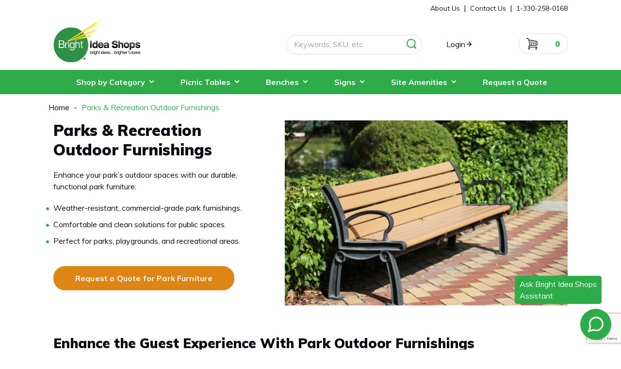

--- FILE ---
content_type: text/html; charset=utf-8
request_url: https://www.brightideashops.com/pages/park-recreation-outdoor-park-furniture
body_size: 12295
content:
<!DOCTYPE html>
<!--[if lt IE 7 ]> <html class="ie ie6 no-js" dir="ltr" lang="en-US"> <![endif]-->
<!--[if IE 7 ]>    <html class="ie ie7 no-js" dir="ltr" lang="en-US"> <![endif]-->
<!--[if IE 8 ]>    <html class="ie ie8 no-js" dir="ltr" lang="en-US"> <![endif]-->
<!--[if IE 9 ]>    <html class="ie ie9 no-js" dir="ltr" lang="en-US"> <![endif]-->
<!--[if gt IE 9]><!-->
<html class="no-js" dir="ltr" lang="en-US">
<!--<![endif]-->



<head>
    <title>Parks &amp; Recreation Outdoor Furnishings | Commercial Park Furniture for Public Spaces - Bright Idea Shops</title>

        <meta name="keywords" content="Parks &amp; Recreation Outdoor Furnishings" />
            <meta name="description" content="Explore durable parks and recreation outdoor furnishings at Bright Idea Shops. Discover commercial park furniture perfect for public spaces, designed for longevity and style." />


    <meta charset="utf-8" />
<meta http-equiv="X-UA-Compatible" content="IE=edge,chrome=1" />

<!-- Global site tag (gtag.js) - Google Ads -->
<script async src="https://www.googletagmanager.com/gtag/js?id=AW-10899910445"></script>
<script>
    window.dataLayer = window.dataLayer || [];
    function gtag() { dataLayer.push(arguments); }
    gtag('js', new Date());

    gtag('config', 'AW-10899910445');
</script>


<script>
    (function (w, d, s, l, i) {
        w[l] = w[l] || []; w[l].push({
            'gtm.start':
                new Date().getTime(), event: 'gtm.js'
        }); var f = d.getElementsByTagName(s)[0],
            j = d.createElement(s), dl = l != 'dataLayer' ? '&l=' + l : ''; j.async = true; j.src =
                'https://www.googletagmanager.com/gtm.js?id=' + i + dl; f.parentNode.insertBefore(j, f);
    })(window, document, 'script', 'dataLayer', 'GTM-T85NJ5N');</script>

<meta name="viewport" content="width=device-width, initial-scale=1.0, maximum-scale=1.0">
<link rel="stylesheet" type="text/css" href="/frontend/js/fancybox-master/dist/jquery.fancybox.min.css">

<link rel="shortcut icon" href="/favicon.ico?v63881008624.5674" />

<link rel="apple-touch-icon" sizes="120x120" href="/touch-icon-120.png">
<link rel="apple-touch-icon" sizes="180x180" href="/touch-icon-180.png">
<link href="https://fonts.googleapis.com/css?family=Muli:400,700,900&display=swap" rel="stylesheet">


<link rel="stylesheet" href="/frontend/css/all.css?v63881008631.0349" />


<script src="/Scripts/modernizr-2.8.3.js?v63881008636.8801"></script>

    <script src="//www.google.com/recaptcha/api.js?render=6Lcm2fwUAAAAAIvC_NXCFjSOUZNzVNIIFvFxUHVP"></script>

<!-- Facebook Pixel Code -->
<script>
    !function (f, b, e, v, n, t, s) {
        if (f.fbq) return; n = f.fbq = function () {
            n.callMethod ?
                n.callMethod.apply(n, arguments) : n.queue.push(arguments)
        };
        if (!f._fbq) f._fbq = n; n.push = n; n.loaded = !0; n.version = '2.0';
        n.queue = []; t = b.createElement(e); t.async = !0;
        t.src = v; s = b.getElementsByTagName(e)[0];
        s.parentNode.insertBefore(t, s)
    }(window, document, 'script',
        'https://connect.facebook.net/en_US/fbevents.js');
    fbq('init', '3804544819657690');
    fbq('track', 'PageView');
</script>
<noscript>
    <img height="1" width="1" src="https://www.facebook.com/tr?id=3804544819657690&ev=PageView&noscript=1" />
</noscript>
<!-- End Facebook Pixel Code -->

<link rel="canonical" href="https://www.brightideashops.com/pages/park-recreation-outdoor-park-furniture" />


    
    
    

</head>

<body class="page-content page-content-1023 ">
    
    <noscript>
        <iframe src="https://www.googletagmanager.com/ns.html?id=GTM-T85NJ5N" height="0" width="0" style="display:none;visibility:hidden"></iframe>
    </noscript>

    

<div id="site-promo-wrapper">
    <div class="container">
        <div class="row no-margin center-columns">
            <div class="offset-by-nine nine columns omega">
                <div id="secondary-nav-area" class="row">

                    <div class='content-block content-block-48'><ul id="secondary-nav">
<li><a href="/pages/about-us">About Us</a></li>
<li><a href="/contact">Contact Us</a></li>
</ul></div>
                    

                    <a id="sn-phone" href="tel:1-330-258-0168">1-330-258-0168</a>
                </div><!--/ #secondary-nav-area -->
            </div>
        </div>
    </div>
</div><!--/ #promo-wrapper -->
            <header id="header-wrapper">
                <div class="container row no-margin center-columns">

    <div id="logo-area" class="six columns">
        <a id="logo" href="/"><img src="/frontend/img/svgs/logo.svg" title="Commercial Grade Picnic Tables & Site Furnishings: Bright Idea Shops" alt="Buy Commercial Grade Picnic Tables & Custom Site Furnishings at Bright Idea Shops" width="179"/></a>
    </div>

    <div class="twelve columns">
        <div id="search-account-cart" class="row center-columns">
            

<form action="/search/results" class="five columns offset-by-two alpha" id="search-area" method="get">	<div id="search">
    	<label class="visuallyhidden" for="Term">Search keywords or SKU</label>
    	<button id="btn-search" type="submit"><span></span></button>
    	<input id="txt-search" name="Terms" placeholder="Keywords, SKU, etc." type="text" autocomplete="off"/>

    	<div id="search-suggestions" style="display: none;">
		</div><!--/ search-suggestions -->
	</div>
</form>

            <div class="five columns omega">
                <div id="header-account">
                        <div id="ha-nav">
                            <a id="ha-link" href="/account/logon">Login</a>
                        </div>
                </div><!--/ #account-area -->

                <div id="cart-preview">
<a id="cp-link" href="/cart">
        <span>0</span>
</a>


                </div><!--/ #cart-preview -->
                <span id="mobile-search-reveal" class="ir"></span>
            </div>
     
           

        </div><!--/ #search-account-cart -->
    </div><!--/ .twelve.columns -->
</div><!--/ .container -->
            </header>
<div id="main-nav-wrapper">
    <div class="container">
        <nav id="main-nav">
            <a id="mn-phone" class="visible-phone" href="tel:1-330-258-0168">1-330-258-0168</a>
            
            <ul class="mn-lvl1">
                    <li class="mn-lvl1 has-dropdown">
                        <a class="mn-lvl1 gradient"  href="https://www.brightideashops.com/categories">Shop by Category</a>

                            <ul class="mn-lvl2">
                                    <li class="mn-lvl2"><a class="mn-lvl2" title="Commercial Park Benches"  href="https://www.brightideashops.com/categories/park-benches">Benches</a></li>
                                    <li class="mn-lvl2"><a class="mn-lvl2" title="Commercial Picnic Tables"  href="https://www.brightideashops.com/categories/picnic-tables">Picnic Tables</a></li>
                                    <li class="mn-lvl2"><a class="mn-lvl2" title="Trash Receptacles"  href="https://www.brightideashops.com/categories/commercial-trash-receptacles">Waste Receptacles</a></li>
                                    <li class="mn-lvl2"><a class="mn-lvl2" title="Commercial Playground Equipment"  href="https://www.brightideashops.com/categories/commercial-playground-structures-equipment">Playground Equipment</a></li>
                                    <li class="mn-lvl2"><a class="mn-lvl2" title="Commercial Bike Racks"  href="https://www.brightideashops.com/categories/commercial-bike-racks">Bike Racks</a></li>
                                    <li class="mn-lvl2"><a class="mn-lvl2" title="Commercial Outdoor Planters"  href="https://www.brightideashops.com/categories/artisan-planters">Planters</a></li>
                                    <li class="mn-lvl2"><a class="mn-lvl2" title="Outdoor Message Centers"  href="https://www.brightideashops.com/categories/outdoor-message-center-sign-displays">Message Centers</a></li>
                                    <li class="mn-lvl2"><a class="mn-lvl2" title="Custom Outdoor Signage"  href="https://www.brightideashops.com/categories/custom-outdoor-signs">Outdoor Signs</a></li>
                                    <li class="mn-lvl2"><a class="mn-lvl2" title="Ohio State Adirondack Chairs"  href="https://www.brightideashops.com/categories/ohio-state-buckeyes-furniture-decor">Ohio State Furniture</a></li>
                                    <li class="mn-lvl2"><a class="mn-lvl2" title="Custom HDPE Recycled Plastic Products"  href="https://www.brightideashops.com/categories/custom-solutions">Custom Solutions</a></li>
                            </ul>
                    </li>
                    <li class="mn-lvl1 has-dropdown">
                        <a class="mn-lvl1 gradient" title="Recycled Plastic Picnic Tables"  href="https://www.brightideashops.com/categories/picnic-tables">Picnic Tables</a>

                            <ul class="mn-lvl2">
                                    <li class="mn-lvl2"><a class="mn-lvl2" title="6 Ft Picnic Tables"  href="https://www.brightideashops.com/categories/6-ft-picnic-tables">6 FT Picnic Tables</a></li>
                                    <li class="mn-lvl2"><a class="mn-lvl2" title="Bar Height Picnic Tables"  href="https://www.brightideashops.com/categories/bar-height-picnic-tables">Bar Height Picnic Tables</a></li>
                                    <li class="mn-lvl2"><a class="mn-lvl2" title="Hexagon Picnic Tables"  href="https://www.brightideashops.com/categories/hexagon-picnic-tables">Hexagon Picnic Tables</a></li>
                                    <li class="mn-lvl2"><a class="mn-lvl2" title="Picnic Tables for Kids and Toddlers"  href="https://www.brightideashops.com/categories/kids-picnic-tables">Children&#39;s Picnic Tables</a></li>
                                    <li class="mn-lvl2"><a class="mn-lvl2" title="ADA Compliant Picnic Tables"  href="https://www.brightideashops.com/categories/wheelchair-accessible-picnic-tables">ADA Accessible Tables</a></li>
                                    <li class="mn-lvl2"><a class="mn-lvl2" title="Outdoor Picnic Tables Buying Guide"  href="https://www.brightideashops.com/informationcenter/resources/complete-buying-guide-for-commercial-outdoor-picnic-tables">Picnic Table Buying Guide</a></li>
                            </ul>
                    </li>
                    <li class="mn-lvl1 has-dropdown">
                        <a class="mn-lvl1 gradient" title="Commercial Park Benches"  href="https://www.brightideashops.com/categories/park-benches">Benches</a>

                            <ul class="mn-lvl2">
                                    <li class="mn-lvl2"><a class="mn-lvl2" title="Memorial Park Benches"  href="https://www.brightideashops.com/categories/memorial-benches">Memorial Benches</a></li>
                                    <li class="mn-lvl2"><a class="mn-lvl2" title="Contour Park Benches With Backs"  href="https://www.brightideashops.com/categories/countour-benches">Contour Benches</a></li>
                                    <li class="mn-lvl2"><a class="mn-lvl2" title="Alexander Flat Recycled Park Benches"  href="https://www.brightideashops.com/categories/alexander-park-flat-benches">Flat Benches</a></li>
                                    <li class="mn-lvl2"><a class="mn-lvl2" title="Boardwalk Benches With Backs"  href="https://www.brightideashops.com/categories/boardwalk-benches-with-backs">Benches with Backs</a></li>
                                    <li class="mn-lvl2"><a class="mn-lvl2" title="Hoop Park Benches with Backs"  href="https://www.brightideashops.com/categories/hoop-benches">Hoop Arm Benches</a></li>
                                    <li class="mn-lvl2"><a class="mn-lvl2" title="Wrap Around Tree Bench"  href="https://www.brightideashops.com/categories/tree-benches">Tree Benches</a></li>
                                    <li class="mn-lvl2"><a class="mn-lvl2" title="Outdoor Players Benches"  href="https://www.brightideashops.com/categories/players-benches">Players Benches</a></li>
                            </ul>
                    </li>
                    <li class="mn-lvl1 has-dropdown">
                        <a class="mn-lvl1 gradient" title="Custom Outdoor Signs"  href="https://www.brightideashops.com/categories/custom-outdoor-signs">Signs</a>

                            <ul class="mn-lvl2">
                                    <li class="mn-lvl2"><a class="mn-lvl2" title="Custom Farm Signs"  href="https://www.brightideashops.com/categories/custom-farm-signs">Farm Signs</a></li>
                                    <li class="mn-lvl2"><a class="mn-lvl2" title="Business Signs"  href="https://www.brightideashops.com/categories/business-signage">Business Signage</a></li>
                                    <li class="mn-lvl2"><a class="mn-lvl2" title="Cemetery Signs"  href="https://www.brightideashops.com/categories/cemetery-signs">Cemetery Signage</a></li>
                                    <li class="mn-lvl2"><a class="mn-lvl2" title="Custom Outdoor Plaques"  href="https://www.brightideashops.com/categories/plaques">Outdoor Plaques</a></li>
                                    <li class="mn-lvl2"><a class="mn-lvl2" title="Custom HOA Signs"  href="https://www.brightideashops.com/categories/custom-hoa-signs">HOA Signs</a></li>
                                    <li class="mn-lvl2"><a class="mn-lvl2" title="Parks &amp; Recreation Signs"  href="https://www.brightideashops.com/categories/parks-recreation-signage">Park Signage</a></li>
                                    <li class="mn-lvl2"><a class="mn-lvl2" title="Custom Camping Signs"  href="https://www.brightideashops.com/categories/camping-signage">Campground Signage</a></li>
                                    <li class="mn-lvl2"><a class="mn-lvl2" title="Custom Wayfinding Signs"  href="https://www.brightideashops.com/categories/wayfinding-interpretive-signage">Wayfinding Signage</a></li>
                                    <li class="mn-lvl2"><a class="mn-lvl2" title="City Welcome Signs"  href="https://www.brightideashops.com/categories/city-signage">City Limit Entrance Signs</a></li>
                                    <li class="mn-lvl2"><a class="mn-lvl2" title="Custom Aluminum Metal Signs"  href="https://www.brightideashops.com/categories/aluminum-metal-signs">Aluminum Signage</a></li>
                                    <li class="mn-lvl2"><a class="mn-lvl2" title="Custom High Pressure Laminate Signs"  href="https://www.brightideashops.com/categories/printed-high-pressure-laminate-hpl">High Pressure Laminate</a></li>
                                    <li class="mn-lvl2"><a class="mn-lvl2" title="Outdoor Message Center Kiosk Signs"  href="https://www.brightideashops.com/categories/outdoor-message-center-sign-displays">Message Centers</a></li>
                                    <li class="mn-lvl2"><a class="mn-lvl2" title="Custom Golf Course Signs"  href="https://www.brightideashops.com/categories/custom-outdoor-signs">Golf Course Signs</a></li>
                                    <li class="mn-lvl2"><a class="mn-lvl2" title="Outdoor Signage Buying Guide"  href="https://www.brightideashops.com/informationcenter/resources/outdoor-signs-buying-guide">Outdoor Signs Buying Guide</a></li>
                            </ul>
                    </li>
                    <li class="mn-lvl1 has-dropdown">
                        <a class="mn-lvl1 gradient" title="Site Amenities"  href="https://www.brightideashops.com/pages/markets-venues">Site Amenities</a>

                            <ul class="mn-lvl2">
                                    <li class="mn-lvl2"><a class="mn-lvl2"  href="https://www.brightideashops.com/pages/dog-park-site-furnishings">Dog Parks</a></li>
                                    <li class="mn-lvl2"><a class="mn-lvl2" title="Outdoor Furniture for Athletic Fields &amp; Stadiums"  href="https://www.brightideashops.com/pages/athletics-stadium-outdoor-furniture">Athletics &amp; Stadiums</a></li>
                                    <li class="mn-lvl2"><a class="mn-lvl2" title="Commemorative Bench Donation Programs"  href="https://www.brightideashops.com/pages/memorial-bench-program-solutions">Bench Programs</a></li>
                                    <li class="mn-lvl2"><a class="mn-lvl2" title="Golf Course Furniture and Amenities"  href="https://www.brightideashops.com/pages/golf-course-furniture">Golf Course Furniture</a></li>
                                    <li class="mn-lvl2"><a class="mn-lvl2"  href="https://www.brightideashops.com/pages/hotel-resort-site-furnishings">Hotels &amp; Resorts</a></li>
                                    <li class="mn-lvl2"><a class="mn-lvl2" title="Commercial Pool Furniture &amp; Poolside Amenities"  href="https://www.brightideashops.com/pages/community-pool-site-furnishings">Poolside Furniture</a></li>
                                    <li class="mn-lvl2"><a class="mn-lvl2" title="Outdoor Furniture for Healthcare Facilities"  href="https://www.brightideashops.com/pages/health-care-medical-building-outdoor-furniture">Healthcare Facilities</a></li>
                                    <li class="mn-lvl2"><a class="mn-lvl2"  href="https://www.brightideashops.com/pages/public-private-schools">Schools and Universities</a></li>
                                    <li class="mn-lvl2"><a class="mn-lvl2" title="Outdoor Furniture For Senior Living Facilities"  href="https://www.brightideashops.com/pages/furniture-for-senior-living">Senior Living Facilities</a></li>
                                    <li class="mn-lvl2"><a class="mn-lvl2" title="Mountain Lodge &amp; Ski Resort Furniture"  href="https://www.brightideashops.com/pages/ski-lodge-furniture">Ski Resorts</a></li>
                                    <li class="mn-lvl2"><a class="mn-lvl2" title="Commercial Speed Bumps for Parking Lots"  href="https://www.brightideashops.com/pages/speed-bumps">Commercial Speed Bumps</a></li>
                                    <li class="mn-lvl2"><a class="mn-lvl2"  href="https://www.brightideashops.com/pages/brewery-and-beer-garden-furniture">Brewery Furniture</a></li>
                                    <li class="mn-lvl2"><a class="mn-lvl2" title="Garden Furniture"  href="https://www.brightideashops.com/pages/garden-furniture">Garden Furniture</a></li>
                                    <li class="mn-lvl2"><a class="mn-lvl2"  href="https://www.brightideashops.com/pages/composite-furniture">Composite Furniture</a></li>
                                    <li class="mn-lvl2"><a class="mn-lvl2" title="Parks &amp; Recreation Outdoor Furnishings"  href="https://www.brightideashops.com/pages/park-recreation-outdoor-park-furniture">Local &amp; State Local Parks</a></li>
                                    <li class="mn-lvl2"><a class="mn-lvl2" title="Outdoor Furniture for Corporate Campuses"  href="https://www.brightideashops.com/pages/corporate-outdoor-building-site-furnishings">Corporate Campuses</a></li>
                                    <li class="mn-lvl2"><a class="mn-lvl2" title="Restaurant Patio Furniture &amp; Outdoor Seating"  href="https://www.brightideashops.com/pages/commercial-outdoor-restaurant-furniture">Restaurants</a></li>
                                    <li class="mn-lvl2"><a class="mn-lvl2" title="Apartment Outdoor Patio Furniture"  href="https://www.brightideashops.com/pages/apartment-site-furniture">Apartments &amp; HOAs</a></li>
                                    <li class="mn-lvl2"><a class="mn-lvl2" title="Amusement Park &amp; Water Park Site Furnishings"  href="https://www.brightideashops.com/pages/amusement-water-park-furnishings">Water Parks</a></li>
                                    <li class="mn-lvl2"><a class="mn-lvl2" title="Outdoor Site Furnishings for Property Developers"  href="https://www.brightideashops.com/pages/commercial-residential-property-developer-furniture">Property Developers</a></li>
                            </ul>
                    </li>
                    <li class="mn-lvl1 ">
                        <a class="mn-lvl1 gradient" title="Estimate Request"  href="https://www.brightideashops.com/contact">Request a Quote</a>

                    </li>
            </ul>

        </nav><!--/ #main-nav -->

        <div id="nav-btns">
            <span class="btn-hamburger main ir"></span>
            <span class="btn-side-nav ir"></span>
            <span class="btn-scroll-nav ir"></span>
        </div><!--/ #nav-btns -->
    </div>
</div><!--/ #main-nav-wrapper -->
        <div id="content-wrapper">
            <div class="container">
                
        <div id="breadcrumb-wrapper" class="eighteen columns">
            <ul id="breadcrumb" itemscope itemtype="http://schema.org/BreadcrumbList">
                <li itemprop="itemListElement" itemscope itemtype="http://schema.org/ListItem">
                    <a href="/" itemprop="item"><span itemprop="name">Home</span></a>
                    <meta itemprop="position" content="1" />
                </li>
                <li class="last" itemprop="itemListElement" itemscope itemtype="http://schema.org/ListItem">
                    <a href="park-recreation-outdoor-park-furniture" itemprop="item"><span itemprop="name">Parks &amp; Recreation Outdoor Furnishings</span></a>
                    <meta itemprop="position" content="2" />
                </li>
            </ul>
        </div>

            </div>
            

            




    <div id="content-area">
        <section id="content" class="clearfix">
            <div id="page-content" class="clearfix">
                <div class="obx-landing">
<div class="container">
<div class="hero-section">
<div class="hero-content">
<h1>Parks & Recreation Outdoor Furnishings</h1>
<p>Enhance your park’s outdoor spaces with our durable, functional park furniture:</p>
<ul>
<li>Weather-resistant, commercial-grade park furnishings.</li>
<li>Comfortable and clean solutions for public spaces.</li>
<li>Perfect for parks, playgrounds, and recreational areas.</li>
</ul>
<a class="orange-btn" href="/contact">Request a Quote for Park Furniture</a></div>
<div class="hero-img"><img src="/media/images/Commercial%20Furniture%20Landing/landing-hero.png" alt="Commercial Outdoor Park Furniture by Bright Idea Shops" /></div>
</div>
<h2>Enhance the Guest Experience With Park Outdoor Furnishings</h2>
<p><a href="/categories/commercial-site-furnishings">Commercial park products</a> are an integral part of public park designs. You need quality outdoor furniture whether your park systems include elements like trails, patios, picnic areas, <a href="/products/bird-feeder">bird feeders</a>, recreational facilities, <a href="/categories/commercial-playground-structures-equipment">playground equipment</a>, <a href="/products/4-speed-bump">parking lot equipment</a> or just open greenspaces. Your park's furniture should be:</p>
</div>
<div class="light-gray-bg">
<div class="container">
<div class="flex-row">
<div class="one-third icon-box">
<div class="icon-img"><img src="/media/images/Commercial Furniture Landing/icon-durable-2x.png" alt="" /></div>
<div class="icon-content">
<h3>Durable</h3>
<p>Your outdoor park furniture should be sturdy and long-lasting.</p>
</div>
</div>
<div class="one-third icon-box">
<div class="icon-img"><img src="/media/images/Commercial Furniture Landing/icon-low-maintenance-2x.png" alt="" /></div>
<div class="icon-content">
<h3>Low-Maintenance</h3>
<p>The best public park outdoor furnishings require minimal maintenance and upkeep.</p>
</div>
</div>
<div class="one-third icon-box">
<div class="icon-img"><img src="/media/images/Commercial Furniture Landing/icon-funcational-2x.png" alt="" /></div>
<div class="icon-content">
<h3>Functional</h3>
<p>Just like your public park design, your park seating should be comfortable and functional without distracting from the natural environment.</p>
</div>
</div>
</div>
</div>
</div>
<div class="container">
<div class="flex-row landing-cat-listing-heading">
<h2>Commercial Site Furniture & Park Furnishings</h2>
<a class="category-link" href="/categories/commercial-site-furnishings">View All Products</a></div>
<div class="flex-row">
<div class="one-third landing-cat-listing"><a class="cat-link" href="/categories/picnic-tables"> <img src="/image?filename=Hex_Table_300.jpg&width=343&height=0" alt="Picnic Tables" /> <span class="cat-title"> Picnic Tables </span> </a> <a class="orange-btn" href="/categories/picnic-tables">View Products</a></div>
<div class="one-third landing-cat-listing"><a class="cat-link" href="/categories/park-benches"> <img src="/image?filename=ContourBench-square.jpg&width=343&height=0" alt="Park Benches" /> <span class="cat-title"> Park Benches </span> </a> <a class="orange-btn" href="/categories/park-benches">View Products</a></div>
<div class="one-third landing-cat-listing"><a class="cat-link" href="/categories/commercial-trash-receptacles"> <img src="/image?filename=clearwater%20jumbo%203.JPG&width=343&height=0" alt="Trash Receptacles" /> <span class="cat-title"> Trash Receptacles </span> </a> <a class="orange-btn" href="/categories/commercial-trash-receptacles">View Products</a></div>
</div>
</div>
<div class="light-gray-bg">
<div class="container">
<h2>Commercial Park Products Made With HDPE</h2>
<p><strong>Bright Idea Shops uses high-density polyethylene (HDPE) to produce park products that meet the demands of your public park designs.</strong> HDPE — also referred to as plastic lumber — is an environmentally-friendly plastic material that resembles real wood. The major difference between them is that HDPE is not prone to warping, rotting or breaking. Outdoor park furniture made with plastic lumber can withstand all kinds of weather conditions from extreme heat to heavy rainfall without splitting or deterioration.</p>
<p>HDPE is used to make quality park products that require very little maintenance and last longer than park furnishings made from traditional wood materials. Everything from <a href="/products/hex-waste-receptacle">park trash cans</a> to picnic tables can be produced using HDPE and our custom extrusion processes.</p>
</div>
</div>
<div class="container">
<h2>Frequently Asked Questions About Our Outdoor Park Furniture</h2>
<p>Parks and recreational facilities have a variety of furnishing needs. Bright Idea Shops specializes in outdoor park furniture and quality park products for dozens of applications. Learn more about our custom solutions and other resources with some frequently asked questions regarding our park furniture.</p>
<h3>How Long Will My Park Furniture Last?</h3>
<p>Park furniture made from lumber has a typical lifespan of 8 to 10 years. For your outdoor park, furnishings made with HDPE have a general lifespan of 15 years or more, depending on conditions.</p>
<h3>What Kinds of Outdoor Park Furniture Do You Make?</h3>
<p>We produce dozens of park <a href="/pages/dog-park-furniture">and dog park</a> products that you can find on our website. We make everything from park benches to picnic tables and trash receptacles. We also manufacture custom outdoor park furnishings and accessories such as signage, map boxes, lock boxes, <a href="/categories/skateboard-deterrents">skateboard deterrents</a> and more.</p>
<h3>How Long Does Shipping Take?</h3>
<p>Most orders for high-quality park seating are filled within a day or two. Custom items require additional design time and approval. Tracking information is available on all shipments. Products like our park trash cans may arrive in multiple parts. Overall shipping times vary based on quantity and region. For expedited shipping or special services, such as delivery to construction sites or residential areas, Bright Idea Shops can work with you to get your park products sent to their appropriate locations.</p>
<div class="cta" style="background-image: url('/media/images/Commercial%20Furniture%20Landing/cta-bg%20(1).jpg');">
<h2>For Outdoor Parks, There's Furniture From Bright Idea Shops</h2>
<p>Whether you need custom park seating for gazebos or outdoor park furniture for trails and lakes, Bright Idea Shops can build it for you. Our expertise with plastic lumber allows us to make everything from park trash cans to comfortable park seating using durable, recycled materials. <strong>Contact us today to learn more about Bright Idea Shops and our custom park outdoor furnishings for recreation facilities.</strong></p>
<a class="cta-btn" href="/categories/commercial-site-furnishings">Shop Outdoor Park Furniture</a></div>
</div>
<div class="light-gray-bg">
<div class="container">
<h2>Project Gallery</h2>
<div class="gallery"><a class="gallery-img" href="/media/images/Commercial Furniture Landing/Image (14).png" target="_blank" rel="noopener" data-fancybox="gallery"> <img src="/media/images/Commercial Furniture Landing/Image (14).png" alt="Picnic Table" /> </a> <a class="gallery-img" href="/media/images/Commercial Furniture Landing/Image (15).png" target="_blank" rel="noopener" data-fancybox="gallery"> <img src="/media/images/Commercial Furniture Landing/Image (15).png" alt="Picnic Table" /> </a> <a class="gallery-img" href="/media/images/Commercial Furniture Landing/Image (16).png" target="_blank" rel="noopener" data-fancybox="gallery"> <img src="/media/images/Commercial Furniture Landing/Image (16).png" alt="Picnic Table" /> </a> <a class="gallery-img" href="/media/images/Commercial Furniture Landing/Image (17).png" target="_blank" rel="noopener" data-fancybox="gallery"> <img src="/media/images/Commercial Furniture Landing/Image (17).png" alt="Outdoor Park Seating" /> </a> <a class="gallery-img" href="/media/images/Commercial Furniture Landing/Image (18).png" target="_blank" rel="noopener" data-fancybox="gallery"> <img src="/media/images/Commercial Furniture Landing/Image (18).png" alt="Outdoor Park Seating" /> </a> <a class="gallery-img" href="/media/images/Commercial Furniture Landing/Image (19).png" target="_blank" rel="noopener" data-fancybox="gallery"> <img src="/media/images/Commercial Furniture Landing/Image (19).png" alt="Outdoor Park Seating" /> </a> <a class="gallery-img" href="/media/images/Commercial Furniture Landing/Image (19).png" target="_blank" rel="noopener" data-fancybox="gallery"> <img src="/media/images/Commercial Furniture Landing/Image (19).png" alt="Outdoor Park Trash Cans" /> </a> <a class="gallery-img" href="/media/images/Commercial Furniture Landing/Image (20).png" target="_blank" rel="noopener" data-fancybox="gallery"> <img src="/media/images/Commercial Furniture Landing/Image (20).png" alt="Outdoor Park Trash Cans" /> </a> <a class="gallery-img" href="/media/images/Commercial Furniture Landing/Image (21).png" target="_blank" rel="noopener" data-fancybox="gallery"> <img src="/media/images/Commercial Furniture Landing/Image (21).png" alt="Outdoor Park Trash Cans" /> </a></div>
<div style="text-align: center;"><a class="orange-btn" href="/categories/commercial-site-furnishings">View Park Furnishings</a></div>
</div>
</div>
</div>
<article id="obx-article" style="margin-top: 60px;">
<div class="container">
<h2>Related Articles About Outdoor Park Furniture</h2>
<div class="content-wheel">
<div class="cw-item"><a class="cw-img" href="/informationcenter/resources/outdoor-park-and-recreation-signs-buying-guide"> <img style="aspect-ratio: 87 / 32; object-fit: cover; object-position: center;" src="/media/images/info-center/park-sign-buying-guide/banner-park-signs-buying-guide2.jpg" alt="Outdoor Park and Recreation Signs Buying Guide" /> </a>
<div class="cw-text"><a class="cw-title" style="font-weight: bold;" href="/informationcenter/resources/outdoor-park-and-recreation-signs-buying-guide">Outdoor Park and Recreation Signs Buying Guide</a>
<p>You need custom outdoor signs for parks, business properties or your neighborhood that are easy to read and successfully promote your brand.</p>
</div>
</div>
<div class="cw-item"><a class="cw-img" href="/informationcenter/resources/complete-buying-guide-for-commercial-outdoor-picnic-tables"> <img style="aspect-ratio: 87 / 32; object-fit: cover; object-position: center;" src="/media/images/info-center/banner-outdoor-picnic-table-buying-guide-resized.jpg" alt="Picnic Table Buying Guide" /> </a>
<div class="cw-text"><a class="cw-title" style="font-weight: bold;" href="/informationcenter/resources/complete-buying-guide-for-commercial-outdoor-picnic-tables">Picnic Table Buying Guide</a>
<p>Outdoor picnic tables are an essential part of family gatherings and backyard parties.</p>
</div>
</div>
<div class="cw-item"><a class="cw-img" href="/informationcenter/resources/guide-to-finding-the-perfect-plastic-garden-table-and-chairs"> <img style="aspect-ratio: 87 / 32; object-fit: cover; object-position: center;" src="/media/plastic-garden-table-and-chairs.jpg" alt="Finding the Perfect Plastic Garden Table and Chairs: Combining Functionality with Style" /> </a>
<div class="cw-text"><a class="cw-title" style="font-weight: bold;" href="/informationcenter/resources/guide-to-finding-the-perfect-plastic-garden-table-and-chairs">Finding the Perfect Plastic Garden Table and Chairs: Combining Functionality with Style</a>
<p>Choosing the right garden furniture is about more than finding pieces that look good on your deck, patio, or lawn.</p>
</div>
</div>
</div>
</div>
</article>
            </div>
        </section>
    </div>



            
        </div>
<footer id="footer-wrapper">
    <div id="social-links-wrapper">
        <div id="social-links" class="container">
            <div class="fourteen columns">
                <div id="newsletter-form" class="clearfix">
                    <span class="newsletter-heading clearfix">
                        <span class="heading">JOIN OUR EMAIL NEWSLETTER FOR PRODUCT NEWS & SAVINGS</span>
                    </span>

                    <form class="newsletter-form form" data-parsley-validate="true">
                        <div class="form-body">
                            <div class="row">
                                <div class="columns two alpha">
                                    <label class="visuallyhidden" for="form-news-first-name">First Name</label>
                                    <input placeholder="First Name" id="form-news-first-name" name="form-news-first-name" type="text" data-parsley-required="true" />
                                </div>

                                <div class="columns two">
                                    <label class="visuallyhidden" for="form-news-last-name">Last Name</label>
                                    <input placeholder="Last Name" id="form-news-last-name" name="form-news-last-name" type="text" data-parsley-required="true" />
                                </div>

                                <div class="columns four">
                                    <label class="visuallyhidden" for="form-news-txt-email">Email Address</label>
                                    <input placeholder="Email" id="form-news-txt-email" name="form-news-txt-email" type="text" data-parsley-required="true" data-parsley-type="email" />
                                </div>

                                <input type="hidden" name="captchaResult" class="captchaResult" />
                                <div class="columns one omega">
                                    <button class="btn btn-sm primary-btn" type="submit">Join Now</button>
                                </div>
                                <input type="hidden" name="captchaResult" class="captchaResult" />
                            </div>
                        </div>

                        <div class="row form-response"></div>
                    </form>
                </div><!--/ #newsletter-form -->
            </div><!--/ .column -->
            <div class="four columns">
                <ul>
                    <li><a class="fb" href="https://www.facebook.com/BrightIdeaShopsLLC/" target="_blank"><span class="ir">Facebook</span></a></li>
                    
                    
                    <li><a class="in" href="https://www.instagram.com/bright_idea_shops/" target="_blank"><span class="ir">Instagram</span></a></li>
                    <!-- <li><a class="go" href="#" target="_blank"><span class="ir">Google</span></a></li> -->
                    <!-- <li><a class="pt" href="#" target="_blank"><span class="ir">Pinterest</span></a></li> -->
                    <!-- <li><a class="ln" href="#" target="_blank"><span class="ir">LinkedIn</span></a></li> -->
                </ul>
            </div><!--/ .eighteen.columns -->
        </div><!--/ #social-links -->
    </div><!--/ #social-links-wrapper -->

    <div id="footer-nav-wrapper" class="container clearfix">
        <div class="row">
            <div class="six columns">
                <nav id="footer-category-nav" class="clearfix">
                    <div class="footer-heading clearfix">
                        <a class="heading" href="#">Shop</a>
                        <a class="back scroll" href="#header-wrapper">&nbsp;</a>
                    </div>

                    <div class='content-block content-block-1067'><ul class="footer-nav clearfix">
<li><a title="Outdoor Park Furniture" href="/pages/park-recreation-outdoor-park-furniture">Park Furniture</a></li>
<li><a title="Heavy Duty Commercial Park Benches" href="/categories/park-benches">Heavy Duty Park Benches</a></li>
<li><a title="Memorial Benches" href="/categories/memorial-benches">Memorial Benches</a></li>
<li><a title="6 Ft Picnic Tables" href="/categories/6-ft-picnic-tables">6 Ft Picnic Tables</a></li>
<li><a title="Bar Height Picnic Tables" href="/categories/bar-height-picnic-tables">Bar Height Picnic Tables</a></li>
<li><a title="Hexagon Picnic Tables" href="/categories/hexagon-picnic-tables">Hexagon Picnic Tables</a></li>
<li><a title="Commercial Grade Picnic Tables" href="/categories/picnic-tables">Commercial Picnic Tables</a></li>
<li><a title="Commercial Trash & Recycling Receptacles" href="/categories/commercial-trash-receptacles">Recycling & Trash Receptacles</a></li>
<li><a title="Commercial Outdoor Site Furnishings" href="/categories/commercial-site-furnishings">Outdoor Furniture</a></li>
<li><a title="Park Site Amenities" href="/categories/custom-solutions">Custom HDPE Products</a></li>
<li><a title="Recycle Design Site Furnishings" href="/categories/recycle-design-commercial-site-furnishings">Commercial Site Furnishings</a></li>
</ul></div>
                </nav><!--/ #footer-category-nav -->
            </div><!--/ .column -->
            <div class="six columns">
                <div id="footer-main-nav">
                    <span class="footer-heading clearfix">
                        <a class="heading" href="#">Information Center</a>
                        <a class="back scroll" href="#header-wrapper">&nbsp;</a>
                    </span>

                    <div class='content-block content-block-1068'><ul class="footer-nav clearfix">
<li><a title="Outdoor Park and Recreation Signs Buying Guide" href="/informationcenter/resources/outdoor-park-and-recreation-signs-buying-guide">Buying Guide for Park Signage</a></li>
<li><a title="Outdoor Picnic Tables Buying Guide" href="/informationcenter/resources/complete-buying-guide-for-commercial-outdoor-picnic-tables">Picnic Table Buying Guide</a></li>
<li><a title="Outdoor Signs Buying Guide" href="/informationcenter/resources/outdoor-signs-buying-guide">Outdoor Signage Buying Guide</a></li>
<li><a title="Outdoor Sign Durability: How Long Will My Outdoor Business Sign Last?" href="/informationcenter/resources/outdoor-sign-durability-how-long-will-outdoor-business-sign-last">Outdoor Sign Durability</a></li>
<li><a title="Outdoor Sign Maintenance and Cleaning Guide" href="/informationcenter/resources/outdoor-sign-maintenance-and-cleaning-guide">Sign Maintenance & Cleaning</a></li>
<li><a title="Why HDPE Furniture is the Best Choice for Your Park or Commercial Patio" href="/informationcenter/resources/why-hdpe-furniture-is-best-for-your-park-or-commercial-patio">Why HDPE Furniture?</a></li>
<li><a title="Compare the costs of Plastic Lumber" href="/informationcenter/resources/plastic-lumber-costs-comparisons">Plastic Lumber Cost Comparisons</a></li>
<li><a title="Custom Plastic Entry Signs" href="/informationcenter/resources/plastic-lumber-entry-signs">Plastic Lumber Entry Signs</a></li>
<li><a title="Memorial Benches For Parks" href="/informationcenter/resources/creating-a-sense-of-place-memorial-benches">Customized Memorial Benches</a></li>
<li><a title="Park Furnishings for Coastal Environments" href="/informationcenter/resources/coastal-pains">Park Furnishings in a Coastal Environment</a></li>
<li><a title="What is a Buddy Bench?" href="/informationcenter/resources/what-is-a-buddy-bench">What is a Buddy Bench?</a></li>
<li><a title="Finding the Perfect Garden Table and Chairs" href="/informationcenter/resources/guide-to-finding-the-perfect-plastic-garden-table-and-chairs">Finding the Perfect Garden Table and Chairs</a></li>
</ul></div>
                </div><!--/ #footer-main-nav -->
            </div><!--/ .column -->
            <div class="six columns">
                <div id="footer-main-nav">
                    <span class="footer-heading clearfix">
                        <a class="heading" href="#">Customer Service</a>
                        <a class="back scroll" href="#header-wrapper">&nbsp;</a>
                    </span>

                    <div class='content-block content-block-1069'><ul class="footer-nav clearfix">
<li><a title="Login to Bright Idea Shops Account" href="/account/logon">My Account / Login</a></li>
<li><a title="Bright Idea Shops Shipping Policy" href="/pages/shipping-policy">Shipping Policy</a></li>
<li><a title="Privacy Statement and Cookies" href="/pages/privacy-policy">Privacy Policy</a></li>
<li><a title="About Bright Idea Shops" href="/pages/about-us">About Us</a></li>
<li><a title="Contact Bright Idea Shops" href="/contact">Contact Us</a></li>
<li><a title="Request an Estimate" href="/contact">Request a Quote</a></li>
</ul></div>
                </div><!--/ #footer-main-nav -->
            </div><!--/ .column -->
        </div><!--/ .row -->
    </div><!--/ #footer -->

    <div id="footer-copyright-wrapper">
        <p id="trade">&copy;2026 Copyright Bright Idea Shops, LLC</p>
        

        <span class="obx">eCommerce by <a class="obx" href="//www.outerboxdesign.com/" target="_blank" title="OuterBox Inc">OuterBox</a> - </span>
        <span class="design">Powered by <span id="onveos" class="ir">Onveos</span></span>

    </div>

</footer><!--/ #footer-wrapper -->
<!-- here comes the javascript -->
<script src="//ajax.googleapis.com/ajax/libs/jquery/3.3.1/jquery.min.js"></script>
<script>window.jQuery || document.write('<script src="frontend/js/jquery-3.3.1.min.js"><\/script>')</script>
<script src="//ajax.googleapis.com/ajax/libs/jqueryui/1.12.1/jquery-ui.min.js"></script>

<!-- Plugin Scripts -->
<script src="/frontend/js/jRespond.min.js?v63881008632.7006"></script>
<script src="/frontend/js/bootstrap.min.js?v63881008632.5276"></script>
<script src="/frontend/js/jquery.placeholder.min.js?v63881008632.6051"></script>
<script src="/frontend/js/jquery.imagesloaded.min.js?v63881008632.5781"></script>
<script src="/frontend/js/jquery.easytabs.min.js?v63881008632.5711"></script>
<script src="/frontend/js/jquery.scrollTo.min.js?v63881008632.5881"></script>
<script src="/frontend/js/slick/slick.min.js?v50491123200"></script>
<script src="/frontend/js/fancybox-master/dist/jquery.fancybox.min.js?v63881008632.8471"></script>
<script src="/frontend/js/parsley/parsley.min.js?v63881008633.2241"></script>
<script src="/frontend/js/parsley/parsley.extra.min.js?v63881008633.2021"></script>
<script src="/Scripts/jquery.unobtrusive-ajax.min.js?v63881008636.7231" type="text/javascript"></script>


<!-- Below Scripts commented out and compiled into either all.min.js OR cart.min.js FOR PRODUCTION -->

<script src="/frontend/js/share42/share42.js?v63881008633.3046"></script>

<!-- main.js is where we put our custom functions / initializations -->


<script src="/frontend/js/onveos-paypal.js?v63881008632.7236"></script>
<script src="/frontend/js/all.min.js"></script>


<script type="text/javascript">
    grecaptcha.ready(function () {
        grecaptcha.execute('6LcIuIYUAAAAAPtXEOjTyVOX793kpYisw7SG-opy', { action: 'footer_newsletter' }).then(function (token) {

            $('#g-recaptcha-response').val(token);
        });
    });

</script>




    <script src="/Scripts/AjaxPager.js?v63881008632.7006"></script>


    
    



    <script type="text/javascript">        grecaptcha.ready(function() {
            grecaptcha.execute('6Lcm2fwUAAAAAIvC_NXCFjSOUZNzVNIIFvFxUHVP', {action: '/pages/parkrecreationoutdoorparkfurniture'}).then(function(token)
            {
                $('.captchaResult').val(token);
            });
        });</script>
</body>

</html>


--- FILE ---
content_type: text/html; charset=utf-8
request_url: https://www.google.com/recaptcha/api2/anchor?ar=1&k=6Lcm2fwUAAAAAIvC_NXCFjSOUZNzVNIIFvFxUHVP&co=aHR0cHM6Ly93d3cuYnJpZ2h0aWRlYXNob3BzLmNvbTo0NDM.&hl=en&v=PoyoqOPhxBO7pBk68S4YbpHZ&size=invisible&anchor-ms=20000&execute-ms=30000&cb=xz3i2k5m2br9
body_size: 48757
content:
<!DOCTYPE HTML><html dir="ltr" lang="en"><head><meta http-equiv="Content-Type" content="text/html; charset=UTF-8">
<meta http-equiv="X-UA-Compatible" content="IE=edge">
<title>reCAPTCHA</title>
<style type="text/css">
/* cyrillic-ext */
@font-face {
  font-family: 'Roboto';
  font-style: normal;
  font-weight: 400;
  font-stretch: 100%;
  src: url(//fonts.gstatic.com/s/roboto/v48/KFO7CnqEu92Fr1ME7kSn66aGLdTylUAMa3GUBHMdazTgWw.woff2) format('woff2');
  unicode-range: U+0460-052F, U+1C80-1C8A, U+20B4, U+2DE0-2DFF, U+A640-A69F, U+FE2E-FE2F;
}
/* cyrillic */
@font-face {
  font-family: 'Roboto';
  font-style: normal;
  font-weight: 400;
  font-stretch: 100%;
  src: url(//fonts.gstatic.com/s/roboto/v48/KFO7CnqEu92Fr1ME7kSn66aGLdTylUAMa3iUBHMdazTgWw.woff2) format('woff2');
  unicode-range: U+0301, U+0400-045F, U+0490-0491, U+04B0-04B1, U+2116;
}
/* greek-ext */
@font-face {
  font-family: 'Roboto';
  font-style: normal;
  font-weight: 400;
  font-stretch: 100%;
  src: url(//fonts.gstatic.com/s/roboto/v48/KFO7CnqEu92Fr1ME7kSn66aGLdTylUAMa3CUBHMdazTgWw.woff2) format('woff2');
  unicode-range: U+1F00-1FFF;
}
/* greek */
@font-face {
  font-family: 'Roboto';
  font-style: normal;
  font-weight: 400;
  font-stretch: 100%;
  src: url(//fonts.gstatic.com/s/roboto/v48/KFO7CnqEu92Fr1ME7kSn66aGLdTylUAMa3-UBHMdazTgWw.woff2) format('woff2');
  unicode-range: U+0370-0377, U+037A-037F, U+0384-038A, U+038C, U+038E-03A1, U+03A3-03FF;
}
/* math */
@font-face {
  font-family: 'Roboto';
  font-style: normal;
  font-weight: 400;
  font-stretch: 100%;
  src: url(//fonts.gstatic.com/s/roboto/v48/KFO7CnqEu92Fr1ME7kSn66aGLdTylUAMawCUBHMdazTgWw.woff2) format('woff2');
  unicode-range: U+0302-0303, U+0305, U+0307-0308, U+0310, U+0312, U+0315, U+031A, U+0326-0327, U+032C, U+032F-0330, U+0332-0333, U+0338, U+033A, U+0346, U+034D, U+0391-03A1, U+03A3-03A9, U+03B1-03C9, U+03D1, U+03D5-03D6, U+03F0-03F1, U+03F4-03F5, U+2016-2017, U+2034-2038, U+203C, U+2040, U+2043, U+2047, U+2050, U+2057, U+205F, U+2070-2071, U+2074-208E, U+2090-209C, U+20D0-20DC, U+20E1, U+20E5-20EF, U+2100-2112, U+2114-2115, U+2117-2121, U+2123-214F, U+2190, U+2192, U+2194-21AE, U+21B0-21E5, U+21F1-21F2, U+21F4-2211, U+2213-2214, U+2216-22FF, U+2308-230B, U+2310, U+2319, U+231C-2321, U+2336-237A, U+237C, U+2395, U+239B-23B7, U+23D0, U+23DC-23E1, U+2474-2475, U+25AF, U+25B3, U+25B7, U+25BD, U+25C1, U+25CA, U+25CC, U+25FB, U+266D-266F, U+27C0-27FF, U+2900-2AFF, U+2B0E-2B11, U+2B30-2B4C, U+2BFE, U+3030, U+FF5B, U+FF5D, U+1D400-1D7FF, U+1EE00-1EEFF;
}
/* symbols */
@font-face {
  font-family: 'Roboto';
  font-style: normal;
  font-weight: 400;
  font-stretch: 100%;
  src: url(//fonts.gstatic.com/s/roboto/v48/KFO7CnqEu92Fr1ME7kSn66aGLdTylUAMaxKUBHMdazTgWw.woff2) format('woff2');
  unicode-range: U+0001-000C, U+000E-001F, U+007F-009F, U+20DD-20E0, U+20E2-20E4, U+2150-218F, U+2190, U+2192, U+2194-2199, U+21AF, U+21E6-21F0, U+21F3, U+2218-2219, U+2299, U+22C4-22C6, U+2300-243F, U+2440-244A, U+2460-24FF, U+25A0-27BF, U+2800-28FF, U+2921-2922, U+2981, U+29BF, U+29EB, U+2B00-2BFF, U+4DC0-4DFF, U+FFF9-FFFB, U+10140-1018E, U+10190-1019C, U+101A0, U+101D0-101FD, U+102E0-102FB, U+10E60-10E7E, U+1D2C0-1D2D3, U+1D2E0-1D37F, U+1F000-1F0FF, U+1F100-1F1AD, U+1F1E6-1F1FF, U+1F30D-1F30F, U+1F315, U+1F31C, U+1F31E, U+1F320-1F32C, U+1F336, U+1F378, U+1F37D, U+1F382, U+1F393-1F39F, U+1F3A7-1F3A8, U+1F3AC-1F3AF, U+1F3C2, U+1F3C4-1F3C6, U+1F3CA-1F3CE, U+1F3D4-1F3E0, U+1F3ED, U+1F3F1-1F3F3, U+1F3F5-1F3F7, U+1F408, U+1F415, U+1F41F, U+1F426, U+1F43F, U+1F441-1F442, U+1F444, U+1F446-1F449, U+1F44C-1F44E, U+1F453, U+1F46A, U+1F47D, U+1F4A3, U+1F4B0, U+1F4B3, U+1F4B9, U+1F4BB, U+1F4BF, U+1F4C8-1F4CB, U+1F4D6, U+1F4DA, U+1F4DF, U+1F4E3-1F4E6, U+1F4EA-1F4ED, U+1F4F7, U+1F4F9-1F4FB, U+1F4FD-1F4FE, U+1F503, U+1F507-1F50B, U+1F50D, U+1F512-1F513, U+1F53E-1F54A, U+1F54F-1F5FA, U+1F610, U+1F650-1F67F, U+1F687, U+1F68D, U+1F691, U+1F694, U+1F698, U+1F6AD, U+1F6B2, U+1F6B9-1F6BA, U+1F6BC, U+1F6C6-1F6CF, U+1F6D3-1F6D7, U+1F6E0-1F6EA, U+1F6F0-1F6F3, U+1F6F7-1F6FC, U+1F700-1F7FF, U+1F800-1F80B, U+1F810-1F847, U+1F850-1F859, U+1F860-1F887, U+1F890-1F8AD, U+1F8B0-1F8BB, U+1F8C0-1F8C1, U+1F900-1F90B, U+1F93B, U+1F946, U+1F984, U+1F996, U+1F9E9, U+1FA00-1FA6F, U+1FA70-1FA7C, U+1FA80-1FA89, U+1FA8F-1FAC6, U+1FACE-1FADC, U+1FADF-1FAE9, U+1FAF0-1FAF8, U+1FB00-1FBFF;
}
/* vietnamese */
@font-face {
  font-family: 'Roboto';
  font-style: normal;
  font-weight: 400;
  font-stretch: 100%;
  src: url(//fonts.gstatic.com/s/roboto/v48/KFO7CnqEu92Fr1ME7kSn66aGLdTylUAMa3OUBHMdazTgWw.woff2) format('woff2');
  unicode-range: U+0102-0103, U+0110-0111, U+0128-0129, U+0168-0169, U+01A0-01A1, U+01AF-01B0, U+0300-0301, U+0303-0304, U+0308-0309, U+0323, U+0329, U+1EA0-1EF9, U+20AB;
}
/* latin-ext */
@font-face {
  font-family: 'Roboto';
  font-style: normal;
  font-weight: 400;
  font-stretch: 100%;
  src: url(//fonts.gstatic.com/s/roboto/v48/KFO7CnqEu92Fr1ME7kSn66aGLdTylUAMa3KUBHMdazTgWw.woff2) format('woff2');
  unicode-range: U+0100-02BA, U+02BD-02C5, U+02C7-02CC, U+02CE-02D7, U+02DD-02FF, U+0304, U+0308, U+0329, U+1D00-1DBF, U+1E00-1E9F, U+1EF2-1EFF, U+2020, U+20A0-20AB, U+20AD-20C0, U+2113, U+2C60-2C7F, U+A720-A7FF;
}
/* latin */
@font-face {
  font-family: 'Roboto';
  font-style: normal;
  font-weight: 400;
  font-stretch: 100%;
  src: url(//fonts.gstatic.com/s/roboto/v48/KFO7CnqEu92Fr1ME7kSn66aGLdTylUAMa3yUBHMdazQ.woff2) format('woff2');
  unicode-range: U+0000-00FF, U+0131, U+0152-0153, U+02BB-02BC, U+02C6, U+02DA, U+02DC, U+0304, U+0308, U+0329, U+2000-206F, U+20AC, U+2122, U+2191, U+2193, U+2212, U+2215, U+FEFF, U+FFFD;
}
/* cyrillic-ext */
@font-face {
  font-family: 'Roboto';
  font-style: normal;
  font-weight: 500;
  font-stretch: 100%;
  src: url(//fonts.gstatic.com/s/roboto/v48/KFO7CnqEu92Fr1ME7kSn66aGLdTylUAMa3GUBHMdazTgWw.woff2) format('woff2');
  unicode-range: U+0460-052F, U+1C80-1C8A, U+20B4, U+2DE0-2DFF, U+A640-A69F, U+FE2E-FE2F;
}
/* cyrillic */
@font-face {
  font-family: 'Roboto';
  font-style: normal;
  font-weight: 500;
  font-stretch: 100%;
  src: url(//fonts.gstatic.com/s/roboto/v48/KFO7CnqEu92Fr1ME7kSn66aGLdTylUAMa3iUBHMdazTgWw.woff2) format('woff2');
  unicode-range: U+0301, U+0400-045F, U+0490-0491, U+04B0-04B1, U+2116;
}
/* greek-ext */
@font-face {
  font-family: 'Roboto';
  font-style: normal;
  font-weight: 500;
  font-stretch: 100%;
  src: url(//fonts.gstatic.com/s/roboto/v48/KFO7CnqEu92Fr1ME7kSn66aGLdTylUAMa3CUBHMdazTgWw.woff2) format('woff2');
  unicode-range: U+1F00-1FFF;
}
/* greek */
@font-face {
  font-family: 'Roboto';
  font-style: normal;
  font-weight: 500;
  font-stretch: 100%;
  src: url(//fonts.gstatic.com/s/roboto/v48/KFO7CnqEu92Fr1ME7kSn66aGLdTylUAMa3-UBHMdazTgWw.woff2) format('woff2');
  unicode-range: U+0370-0377, U+037A-037F, U+0384-038A, U+038C, U+038E-03A1, U+03A3-03FF;
}
/* math */
@font-face {
  font-family: 'Roboto';
  font-style: normal;
  font-weight: 500;
  font-stretch: 100%;
  src: url(//fonts.gstatic.com/s/roboto/v48/KFO7CnqEu92Fr1ME7kSn66aGLdTylUAMawCUBHMdazTgWw.woff2) format('woff2');
  unicode-range: U+0302-0303, U+0305, U+0307-0308, U+0310, U+0312, U+0315, U+031A, U+0326-0327, U+032C, U+032F-0330, U+0332-0333, U+0338, U+033A, U+0346, U+034D, U+0391-03A1, U+03A3-03A9, U+03B1-03C9, U+03D1, U+03D5-03D6, U+03F0-03F1, U+03F4-03F5, U+2016-2017, U+2034-2038, U+203C, U+2040, U+2043, U+2047, U+2050, U+2057, U+205F, U+2070-2071, U+2074-208E, U+2090-209C, U+20D0-20DC, U+20E1, U+20E5-20EF, U+2100-2112, U+2114-2115, U+2117-2121, U+2123-214F, U+2190, U+2192, U+2194-21AE, U+21B0-21E5, U+21F1-21F2, U+21F4-2211, U+2213-2214, U+2216-22FF, U+2308-230B, U+2310, U+2319, U+231C-2321, U+2336-237A, U+237C, U+2395, U+239B-23B7, U+23D0, U+23DC-23E1, U+2474-2475, U+25AF, U+25B3, U+25B7, U+25BD, U+25C1, U+25CA, U+25CC, U+25FB, U+266D-266F, U+27C0-27FF, U+2900-2AFF, U+2B0E-2B11, U+2B30-2B4C, U+2BFE, U+3030, U+FF5B, U+FF5D, U+1D400-1D7FF, U+1EE00-1EEFF;
}
/* symbols */
@font-face {
  font-family: 'Roboto';
  font-style: normal;
  font-weight: 500;
  font-stretch: 100%;
  src: url(//fonts.gstatic.com/s/roboto/v48/KFO7CnqEu92Fr1ME7kSn66aGLdTylUAMaxKUBHMdazTgWw.woff2) format('woff2');
  unicode-range: U+0001-000C, U+000E-001F, U+007F-009F, U+20DD-20E0, U+20E2-20E4, U+2150-218F, U+2190, U+2192, U+2194-2199, U+21AF, U+21E6-21F0, U+21F3, U+2218-2219, U+2299, U+22C4-22C6, U+2300-243F, U+2440-244A, U+2460-24FF, U+25A0-27BF, U+2800-28FF, U+2921-2922, U+2981, U+29BF, U+29EB, U+2B00-2BFF, U+4DC0-4DFF, U+FFF9-FFFB, U+10140-1018E, U+10190-1019C, U+101A0, U+101D0-101FD, U+102E0-102FB, U+10E60-10E7E, U+1D2C0-1D2D3, U+1D2E0-1D37F, U+1F000-1F0FF, U+1F100-1F1AD, U+1F1E6-1F1FF, U+1F30D-1F30F, U+1F315, U+1F31C, U+1F31E, U+1F320-1F32C, U+1F336, U+1F378, U+1F37D, U+1F382, U+1F393-1F39F, U+1F3A7-1F3A8, U+1F3AC-1F3AF, U+1F3C2, U+1F3C4-1F3C6, U+1F3CA-1F3CE, U+1F3D4-1F3E0, U+1F3ED, U+1F3F1-1F3F3, U+1F3F5-1F3F7, U+1F408, U+1F415, U+1F41F, U+1F426, U+1F43F, U+1F441-1F442, U+1F444, U+1F446-1F449, U+1F44C-1F44E, U+1F453, U+1F46A, U+1F47D, U+1F4A3, U+1F4B0, U+1F4B3, U+1F4B9, U+1F4BB, U+1F4BF, U+1F4C8-1F4CB, U+1F4D6, U+1F4DA, U+1F4DF, U+1F4E3-1F4E6, U+1F4EA-1F4ED, U+1F4F7, U+1F4F9-1F4FB, U+1F4FD-1F4FE, U+1F503, U+1F507-1F50B, U+1F50D, U+1F512-1F513, U+1F53E-1F54A, U+1F54F-1F5FA, U+1F610, U+1F650-1F67F, U+1F687, U+1F68D, U+1F691, U+1F694, U+1F698, U+1F6AD, U+1F6B2, U+1F6B9-1F6BA, U+1F6BC, U+1F6C6-1F6CF, U+1F6D3-1F6D7, U+1F6E0-1F6EA, U+1F6F0-1F6F3, U+1F6F7-1F6FC, U+1F700-1F7FF, U+1F800-1F80B, U+1F810-1F847, U+1F850-1F859, U+1F860-1F887, U+1F890-1F8AD, U+1F8B0-1F8BB, U+1F8C0-1F8C1, U+1F900-1F90B, U+1F93B, U+1F946, U+1F984, U+1F996, U+1F9E9, U+1FA00-1FA6F, U+1FA70-1FA7C, U+1FA80-1FA89, U+1FA8F-1FAC6, U+1FACE-1FADC, U+1FADF-1FAE9, U+1FAF0-1FAF8, U+1FB00-1FBFF;
}
/* vietnamese */
@font-face {
  font-family: 'Roboto';
  font-style: normal;
  font-weight: 500;
  font-stretch: 100%;
  src: url(//fonts.gstatic.com/s/roboto/v48/KFO7CnqEu92Fr1ME7kSn66aGLdTylUAMa3OUBHMdazTgWw.woff2) format('woff2');
  unicode-range: U+0102-0103, U+0110-0111, U+0128-0129, U+0168-0169, U+01A0-01A1, U+01AF-01B0, U+0300-0301, U+0303-0304, U+0308-0309, U+0323, U+0329, U+1EA0-1EF9, U+20AB;
}
/* latin-ext */
@font-face {
  font-family: 'Roboto';
  font-style: normal;
  font-weight: 500;
  font-stretch: 100%;
  src: url(//fonts.gstatic.com/s/roboto/v48/KFO7CnqEu92Fr1ME7kSn66aGLdTylUAMa3KUBHMdazTgWw.woff2) format('woff2');
  unicode-range: U+0100-02BA, U+02BD-02C5, U+02C7-02CC, U+02CE-02D7, U+02DD-02FF, U+0304, U+0308, U+0329, U+1D00-1DBF, U+1E00-1E9F, U+1EF2-1EFF, U+2020, U+20A0-20AB, U+20AD-20C0, U+2113, U+2C60-2C7F, U+A720-A7FF;
}
/* latin */
@font-face {
  font-family: 'Roboto';
  font-style: normal;
  font-weight: 500;
  font-stretch: 100%;
  src: url(//fonts.gstatic.com/s/roboto/v48/KFO7CnqEu92Fr1ME7kSn66aGLdTylUAMa3yUBHMdazQ.woff2) format('woff2');
  unicode-range: U+0000-00FF, U+0131, U+0152-0153, U+02BB-02BC, U+02C6, U+02DA, U+02DC, U+0304, U+0308, U+0329, U+2000-206F, U+20AC, U+2122, U+2191, U+2193, U+2212, U+2215, U+FEFF, U+FFFD;
}
/* cyrillic-ext */
@font-face {
  font-family: 'Roboto';
  font-style: normal;
  font-weight: 900;
  font-stretch: 100%;
  src: url(//fonts.gstatic.com/s/roboto/v48/KFO7CnqEu92Fr1ME7kSn66aGLdTylUAMa3GUBHMdazTgWw.woff2) format('woff2');
  unicode-range: U+0460-052F, U+1C80-1C8A, U+20B4, U+2DE0-2DFF, U+A640-A69F, U+FE2E-FE2F;
}
/* cyrillic */
@font-face {
  font-family: 'Roboto';
  font-style: normal;
  font-weight: 900;
  font-stretch: 100%;
  src: url(//fonts.gstatic.com/s/roboto/v48/KFO7CnqEu92Fr1ME7kSn66aGLdTylUAMa3iUBHMdazTgWw.woff2) format('woff2');
  unicode-range: U+0301, U+0400-045F, U+0490-0491, U+04B0-04B1, U+2116;
}
/* greek-ext */
@font-face {
  font-family: 'Roboto';
  font-style: normal;
  font-weight: 900;
  font-stretch: 100%;
  src: url(//fonts.gstatic.com/s/roboto/v48/KFO7CnqEu92Fr1ME7kSn66aGLdTylUAMa3CUBHMdazTgWw.woff2) format('woff2');
  unicode-range: U+1F00-1FFF;
}
/* greek */
@font-face {
  font-family: 'Roboto';
  font-style: normal;
  font-weight: 900;
  font-stretch: 100%;
  src: url(//fonts.gstatic.com/s/roboto/v48/KFO7CnqEu92Fr1ME7kSn66aGLdTylUAMa3-UBHMdazTgWw.woff2) format('woff2');
  unicode-range: U+0370-0377, U+037A-037F, U+0384-038A, U+038C, U+038E-03A1, U+03A3-03FF;
}
/* math */
@font-face {
  font-family: 'Roboto';
  font-style: normal;
  font-weight: 900;
  font-stretch: 100%;
  src: url(//fonts.gstatic.com/s/roboto/v48/KFO7CnqEu92Fr1ME7kSn66aGLdTylUAMawCUBHMdazTgWw.woff2) format('woff2');
  unicode-range: U+0302-0303, U+0305, U+0307-0308, U+0310, U+0312, U+0315, U+031A, U+0326-0327, U+032C, U+032F-0330, U+0332-0333, U+0338, U+033A, U+0346, U+034D, U+0391-03A1, U+03A3-03A9, U+03B1-03C9, U+03D1, U+03D5-03D6, U+03F0-03F1, U+03F4-03F5, U+2016-2017, U+2034-2038, U+203C, U+2040, U+2043, U+2047, U+2050, U+2057, U+205F, U+2070-2071, U+2074-208E, U+2090-209C, U+20D0-20DC, U+20E1, U+20E5-20EF, U+2100-2112, U+2114-2115, U+2117-2121, U+2123-214F, U+2190, U+2192, U+2194-21AE, U+21B0-21E5, U+21F1-21F2, U+21F4-2211, U+2213-2214, U+2216-22FF, U+2308-230B, U+2310, U+2319, U+231C-2321, U+2336-237A, U+237C, U+2395, U+239B-23B7, U+23D0, U+23DC-23E1, U+2474-2475, U+25AF, U+25B3, U+25B7, U+25BD, U+25C1, U+25CA, U+25CC, U+25FB, U+266D-266F, U+27C0-27FF, U+2900-2AFF, U+2B0E-2B11, U+2B30-2B4C, U+2BFE, U+3030, U+FF5B, U+FF5D, U+1D400-1D7FF, U+1EE00-1EEFF;
}
/* symbols */
@font-face {
  font-family: 'Roboto';
  font-style: normal;
  font-weight: 900;
  font-stretch: 100%;
  src: url(//fonts.gstatic.com/s/roboto/v48/KFO7CnqEu92Fr1ME7kSn66aGLdTylUAMaxKUBHMdazTgWw.woff2) format('woff2');
  unicode-range: U+0001-000C, U+000E-001F, U+007F-009F, U+20DD-20E0, U+20E2-20E4, U+2150-218F, U+2190, U+2192, U+2194-2199, U+21AF, U+21E6-21F0, U+21F3, U+2218-2219, U+2299, U+22C4-22C6, U+2300-243F, U+2440-244A, U+2460-24FF, U+25A0-27BF, U+2800-28FF, U+2921-2922, U+2981, U+29BF, U+29EB, U+2B00-2BFF, U+4DC0-4DFF, U+FFF9-FFFB, U+10140-1018E, U+10190-1019C, U+101A0, U+101D0-101FD, U+102E0-102FB, U+10E60-10E7E, U+1D2C0-1D2D3, U+1D2E0-1D37F, U+1F000-1F0FF, U+1F100-1F1AD, U+1F1E6-1F1FF, U+1F30D-1F30F, U+1F315, U+1F31C, U+1F31E, U+1F320-1F32C, U+1F336, U+1F378, U+1F37D, U+1F382, U+1F393-1F39F, U+1F3A7-1F3A8, U+1F3AC-1F3AF, U+1F3C2, U+1F3C4-1F3C6, U+1F3CA-1F3CE, U+1F3D4-1F3E0, U+1F3ED, U+1F3F1-1F3F3, U+1F3F5-1F3F7, U+1F408, U+1F415, U+1F41F, U+1F426, U+1F43F, U+1F441-1F442, U+1F444, U+1F446-1F449, U+1F44C-1F44E, U+1F453, U+1F46A, U+1F47D, U+1F4A3, U+1F4B0, U+1F4B3, U+1F4B9, U+1F4BB, U+1F4BF, U+1F4C8-1F4CB, U+1F4D6, U+1F4DA, U+1F4DF, U+1F4E3-1F4E6, U+1F4EA-1F4ED, U+1F4F7, U+1F4F9-1F4FB, U+1F4FD-1F4FE, U+1F503, U+1F507-1F50B, U+1F50D, U+1F512-1F513, U+1F53E-1F54A, U+1F54F-1F5FA, U+1F610, U+1F650-1F67F, U+1F687, U+1F68D, U+1F691, U+1F694, U+1F698, U+1F6AD, U+1F6B2, U+1F6B9-1F6BA, U+1F6BC, U+1F6C6-1F6CF, U+1F6D3-1F6D7, U+1F6E0-1F6EA, U+1F6F0-1F6F3, U+1F6F7-1F6FC, U+1F700-1F7FF, U+1F800-1F80B, U+1F810-1F847, U+1F850-1F859, U+1F860-1F887, U+1F890-1F8AD, U+1F8B0-1F8BB, U+1F8C0-1F8C1, U+1F900-1F90B, U+1F93B, U+1F946, U+1F984, U+1F996, U+1F9E9, U+1FA00-1FA6F, U+1FA70-1FA7C, U+1FA80-1FA89, U+1FA8F-1FAC6, U+1FACE-1FADC, U+1FADF-1FAE9, U+1FAF0-1FAF8, U+1FB00-1FBFF;
}
/* vietnamese */
@font-face {
  font-family: 'Roboto';
  font-style: normal;
  font-weight: 900;
  font-stretch: 100%;
  src: url(//fonts.gstatic.com/s/roboto/v48/KFO7CnqEu92Fr1ME7kSn66aGLdTylUAMa3OUBHMdazTgWw.woff2) format('woff2');
  unicode-range: U+0102-0103, U+0110-0111, U+0128-0129, U+0168-0169, U+01A0-01A1, U+01AF-01B0, U+0300-0301, U+0303-0304, U+0308-0309, U+0323, U+0329, U+1EA0-1EF9, U+20AB;
}
/* latin-ext */
@font-face {
  font-family: 'Roboto';
  font-style: normal;
  font-weight: 900;
  font-stretch: 100%;
  src: url(//fonts.gstatic.com/s/roboto/v48/KFO7CnqEu92Fr1ME7kSn66aGLdTylUAMa3KUBHMdazTgWw.woff2) format('woff2');
  unicode-range: U+0100-02BA, U+02BD-02C5, U+02C7-02CC, U+02CE-02D7, U+02DD-02FF, U+0304, U+0308, U+0329, U+1D00-1DBF, U+1E00-1E9F, U+1EF2-1EFF, U+2020, U+20A0-20AB, U+20AD-20C0, U+2113, U+2C60-2C7F, U+A720-A7FF;
}
/* latin */
@font-face {
  font-family: 'Roboto';
  font-style: normal;
  font-weight: 900;
  font-stretch: 100%;
  src: url(//fonts.gstatic.com/s/roboto/v48/KFO7CnqEu92Fr1ME7kSn66aGLdTylUAMa3yUBHMdazQ.woff2) format('woff2');
  unicode-range: U+0000-00FF, U+0131, U+0152-0153, U+02BB-02BC, U+02C6, U+02DA, U+02DC, U+0304, U+0308, U+0329, U+2000-206F, U+20AC, U+2122, U+2191, U+2193, U+2212, U+2215, U+FEFF, U+FFFD;
}

</style>
<link rel="stylesheet" type="text/css" href="https://www.gstatic.com/recaptcha/releases/PoyoqOPhxBO7pBk68S4YbpHZ/styles__ltr.css">
<script nonce="lahOkG0I7V8rLJa3EUWGlA" type="text/javascript">window['__recaptcha_api'] = 'https://www.google.com/recaptcha/api2/';</script>
<script type="text/javascript" src="https://www.gstatic.com/recaptcha/releases/PoyoqOPhxBO7pBk68S4YbpHZ/recaptcha__en.js" nonce="lahOkG0I7V8rLJa3EUWGlA">
      
    </script></head>
<body><div id="rc-anchor-alert" class="rc-anchor-alert"></div>
<input type="hidden" id="recaptcha-token" value="[base64]">
<script type="text/javascript" nonce="lahOkG0I7V8rLJa3EUWGlA">
      recaptcha.anchor.Main.init("[\x22ainput\x22,[\x22bgdata\x22,\x22\x22,\[base64]/[base64]/[base64]/[base64]/[base64]/UltsKytdPUU6KEU8MjA0OD9SW2wrK109RT4+NnwxOTI6KChFJjY0NTEyKT09NTUyOTYmJk0rMTxjLmxlbmd0aCYmKGMuY2hhckNvZGVBdChNKzEpJjY0NTEyKT09NTYzMjA/[base64]/[base64]/[base64]/[base64]/[base64]/[base64]/[base64]\x22,\[base64]\\u003d\x22,\x22esK1wqx6w5PCsX/CpMKVf8KGY8O8wpofJcOfw4RDwpbDo8O+bWMFS8K+w5lcdMK9eEXDjcOjwrhtScOHw4nCvzTCtgkwwpE0wqdeT8KYfMKxERXDlXtIacKswq7DgcKBw6PDncKUw4fDjw3CrHjCjsKawp/CgcKPw4nCpTbDlcKkP8KfZknDvcOqwqPDvcOtw6/Cj8O/wrMXY8Kdwo1nQzUowrQhwoUDFcKqwrPDnV/Dn8Kfw5jCj8OaMXVWwoM5wq/CrMKjwpszCcKwJ2TDscO3wofCqsOfwoLCqjPDgwjCnMOew5LDpMOpwpUawqViFMOPwpcxwpxMS8Onwr4OUMKlw69ZZMKVwrt+w6hTw4/CjArDuATCo2XCusOLKcKUw7RWwqzDvcOdCcOcChsJFcK5YABpfcOcOMKORsOXCcOCwpPDlm/DhsKGw5bChjLDqB9MajPChCsKw7lRw6gnwo3CsTjDtR3DtcK9D8OkwpF0wr7DvsKDw6fDv2p4RMKvMcKpw5rCpsOxBTV2KWHCn24AwpzDunlcw7bCjVTCsHFrw4M/[base64]/[base64]/CqcOFRUR1PwZdK0oiwqbDuHpoYMOcwqUpwplvCcKdDsKxGsKZw6DDvsKoE8OrwpfCm8Kuw74ew7M9w7Q4f8K5fjNQwqjDkMOGwovCpcOYwovDgHPCvX/DlsObwqFIwqjCu8KDQMKAwoZnXcO5w5DCohM3AMK8wqohw7UfwpfDjsKxwr9uK8KbTsK2wqbDhzvCmljDr2RwYx88F1XCisKMEMORBXpACl7DlCNAND0Rw5spY1nDpRAOLjzCgjF7wqxwwppwHsOYf8OawqjDmcOpScK3w60jGiUNecKfwoPDsMOywqh+w6M/w5zDksKpW8OqwqYSVcKowqg7w63CqsOTw7lcDMKWK8Ojd8Oew4xBw7pZw6tFw6TCrgELw6fCgcK5w69VFsKCMC/CpMKSTy/Ch1rDjcOtwqXDrDUhw5jDh8KCZ8OYW8O3wrMERHtTw5nDtsOdwrM/[base64]/DvcO3QcOTNsOmfgB2wrjCkytowoTCuQXDs8OEw5gfWcOMwqFUTsK+QcK/w7gGw5DCkcKBCzrCoMK5w5/Dr8KNwqjCtcKMdSwbwqYUC1DDtsOywo/CkMObw77CssKnwqLCsxXDqH5XwrzCp8KqNgpYRHrDrxhbwrDCpsKgwq7DmF/[base64]/[base64]/wot3EcO/worDpRQYw70NScK/[base64]/[base64]/CvMOHKw5Hw4PCpcKvIRR1wrfCsnLChS0AKBvCnHI5Mg/CrXPCoxxTGV7CscOjw7bDgyLCp2VTHsO4w4YxUsOxwqEXw7fCscO1HQlYwoDCrXjCgBTDgWnCkQQsdsOTMsOuwq4nw4jDsSl2wq/Ci8K/w5jCtAnChQxNJwfCmMO/wqcdPEARBsKHw73CuALDizRoaDTDs8KYw7DCocO9YsKLw4XCvycRw55uPFMhIELDosODX8Kiwr1+w4TCiCHDn1/DtWQKeMKbHC5/Y3hHCMKuAcORwo3CuH7DlMOVwpNZw5XDjzHDscOVQMOXNcOyKzZgQ2Yjw5RsaVTChsKafkMWw4LDjVZhSsKuZkvCmU/Ctk83ecOreyrCgcO7woDCnSoXwp3Dr1d6B8Ood1YzYwHCgsK8wpsXIBzDtcKrwoHCucK1w5AzwqfDncOaw6LDnXXDgMKxw5DDoW7CpcKQw6/DpMOFLUnDsMKBBMOFwpE6WcK+HsONFMKlF30hwo8QfsO3TE7DgmfDvXvCl8OKSxTDhnjCgcOYwpHDqX3CnMOnwpUDKjQNwq9uw6M6wqjCnMK5esKDMsKDAwDCtMOobsO8UFduw5rDv8KhwofDsMKBw5nDr8Kyw4Jmwq/[base64]/[base64]/DkMKUAMOvVMKFw5XDhcKKSiJgwrAWQMKRccOfwq7DjUvCl8OowpzCkCMObcOoOhzChioWw7hMXTVdw7HCiwRbwrXCkcOEw4B1cMK7wqPDqcKUM8OnwrjDr8O1wpjCgxzCtF1WYG/DtMKAKW0vwpzDr8K3w6waw4DDh8OdwprCkkZXWnYTwqUfwoPCgwJ5wpY/w49Ww73DoMOtUMKoIsOlwpzCmMKzwqzCiUBqw5PCpMOzQV9fEcK+ewnDmSfDli3CgsKDCcOswoPDjcOlY07CpMK4w7EsL8KPw63Do1fCs8K3OSzCiHDCmgbCqWTDlcKdwq4Nw6PCojbCn1IbwrEaw655LsKKcMOfw5hKwopIwpPCulXDik8bwr/DnD7CmHzDqTIOwrzDvcKgwrh3fhvDmADCvcOow6YRw63Dp8KdwpDCkWrCm8OqwoHCscKyw5QgVQfCq3HCuwsWKB/DqnwUwo4Mw5PDlFTCr2jCi8KowpDCmSoiwpTCnMK2w4gdVMOJw65rNVbCg2MoTcOOw6hPw4/DscOwwrTDmsK1PQbDjcOgw77CihXCu8KqKMOdw5bDiMKfwpPCsQscO8K5aHV0w6Juw6p1woJgw41Aw6jCgG0AE8OawoFyw5lHJGUIwrfDiDLDu8OlwpLCkz/[base64]/TcOiCCfDoF9fd8Oow5kRwqDChMOmBglxK2gYwp98wpFxIsK/w6RAw5bDpHxxwr/CvGlDwp7Chgd6SMOgw7nDj8Oxw5jDuyZ2KGbChcOgcjJXOMKfGibCr27CsMO7ckPCrS8XHlvDpiHCsMOwwpbDpsOpdEPCuyApwq7DuhgYwrXDoMKEwqxgwofDhwtORTLDjMO/wq1XP8Odw6jDqlDDp8OAfg/[base64]/b1DCm8OGworDkgnDuTXCn8KAwrpIDiVIJsKccE52wokkw7JBf8K+w5NEXFfDt8O+w6vCqsK5W8Orw5p/GirDklfCncKOF8OQwqfCjMO9wo3CqMOkw6jCumxawrw6VFnCiiNOckXDgBrCk8O7w5/DrV5Uwr5Sw5tfwrobZ8KjccO9JR7DicKww5RAB2RcZMOwdj47SsK9wqBbY8OOfsKGccK0cyvDuExKIsKbw5FPw57DmsKYwqvCgcKTbiEkwrF+P8OswrDDvsKQN8KdNsKLw75Aw7ZKwoLCpW3CocKzG0UZc2DDgkDCiXMKZyNYflnCkQ/DpWrCjsOrHFBYUsKPwrLCuHPDsBrCucKWwp3CvsOGwqEXw754RVbDvlDCvRDDkw7DhSHCvcODfMKSYcKSwpjDiEI0CFjCmMOJwqJSw55cOxPCqgMZIVhSwoVPFxlYw5Avwr/[base64]/VcOCY8ODPMO8w5XDrwnCkHzCiMKhwqXDgcKNV0bDrg1Gwr3DmsOTwqvCo8KHFx1Cwp1FwrrDjR8PLsOHw47DmSk5wpIMw6cVS8OKwrzCtksKRHVlbsKOBcK3w7cLBMOiZFDDrsK7OcKVP8OqwrQAbsOQYsKxw64STljCjTnDgzp6wpo/QAvDusOkcsOBwpdqYsK8TsOlLVjDqsKSaMKZw4fDmMKGY3kXwotXwqjCrHFaw6zDrUFUwpDCm8KjGHF0ABwHSsKoN2XCkxVRXRUpPDTDihjCvsOpGTIGw4FoAcOILcKNAMOmwoxqwo/Dr15bDTLCsBcfdRNXwrh7PDfCtMOFFXzClEdIwox1AzQJw4HDmcKUw4XCjsOiw59wwpLCugVbw5/Ds8Ocw7DCssOxRg1/PMOCRQfCscOCYsOPHgLChWoSw6zCvcO2w6LDi8KPw7QpQsOZBB3Cv8O1w70Jw6zDtx/DlsKZRsOfA8O8RsKQdUZIwoNQFcKaDzDDhMKdZiDCsT/DoGs7GMOGw7JSw4AOw4V5wop7w5Z3w7MaAEM9wpx/[base64]/[base64]/DvRd6Rzw8bcOrw6Z/PsKTScKGT8Ozw4UDFMK6wqArasKRcMKDIUMjw4zCj8KMb8OnVjQeXMKzeMO0woLCtjoEVRBMw6R2wrLCosK6w6QMCsOOOsOYw7c2w5nDj8Ojwpl/[base64]/[base64]/DtgtNwq5jw4UmbXnDmMKFw7g7McKMwq/[base64]/CynCnEt9w7HCr8KhNcKkw6Fyw4DCv8KnJSY3bcODw4TCs8OadgotTMOXw5JJwpDCrCnCt8Oaw7AAXsKNXsKjBsKfwrPDocOzdncNwpcqw6FcwoDCgnLDgcKeVMO/wrjDjgImw7Jrwp9Ow45UwprCtQHCvDDChCgMw7rCoMKTwoHDtlDCsMKkw57Dp1DCoCrCsz/[base64]/w5LDgUNUBsO8ZMKCJyI/S8KAw7rDi2tHcSjCoxRDG3kEI0bDiF/[base64]/Ch8OULMK1wqnCqETCshkmw4RywqMcwo9yJATDlXwKwpjCtsOVb8KcOk/CncKqw7sWw4jDpG5nwp1hGirDoHTCkhZBwoITwpBTw54dRHjCmcO6w48nUh5ATVQSTn52TMKRYl8Kw78PwqjDu8OdwotKJkFkw6chDihewoXDhcOHehfCpVogEsOhYlhNVcONw7/[base64]/CgMKPag/Ct8KVwoXDl8OISH4ZHVI4w5lzwrxzw6BBwr9FKnLDl3XDnGHDg1AxWsKICiIyw5IywpXDkW/Cr8KywpE7bsK5ZHjDvgfCpMKwbX7Cu3jCjUI6aMO4eEV7TnDDtcKGw6MMwpxscsOww4XDgjvDl8O8w4QzwoXClnnDokgmRCrCpGkMesO6PcKrO8OocsO5E8O4RH7DssKpPsOzwoLDjcK/JMK0wqNtHy3CmHDDlS3CicOFw7JfckzCkhLCtGdwwrV9w7QAw4tlczZywoltaMOdw49Nw7cvA0bDjMOawrXDu8KgwqoyVl/[base64]/asKUwrUsw4LDmyVrw5TDrcONw5HDhwHCqMO4SMK/[base64]/DoCXDlsKoW8ORWgvDmMOlEsKNSzwKRsKpbMO7w4/Dl8KsVcKBwq3DlMK9QMOzw71dw6bDlsKSw4tMDWLCksOWw6FEYMOsRGvDrcKmHVvCplYyZsORPWrDrRgdBsO7EcOHbsKvfzM9W0xGw6fDkFo/[base64]/fcOxfBXDmsK1YW7DvsKbCE8SCMORw6vDoSTDrWsUN8KUMUDClMKvSxoXZsOBw6fDv8OWKWpEwoDDhz/[base64]/wp7DkcOaDsOBw5/DqBo0A8KQT8K+w6bCtFYnQGrCqyBSQsKEO8Kxw4QIKUbCqsOWFyZfWS1feRZzOsOQOUXDvz/[base64]/YMK1bg3DgRlCwovDhjrCmyZXwpPDm8KUUsKeDBLCicK3woBCLcOIwrPDjC4gwponPcONacOKw73DlcO6C8KEwpABDcOGOMOkPlJpw5jDnVrCsR/DvBLDmHXClAM+XGIbAUtpwr3Cv8KNwr9nCcKbTsKPwqXCgmrCsMOUw7AzPsKhIFp9w4R/w7cGNsOpGAYWw5YBMsKbcsO/byfCg0V9U8OKd2vDqxFuI8O0cMO3wptyGMOQecO/KsOtw4UxeiI7Rh/Du2nCoDXCs31ISXPDjcKswpHDl8OFIhnCmCDCk8OSw5DDpSnDgcOzw6x+XS/[base64]/DnC8UYcKnU1bDqBXDt3/CiSHDkcK8wqooecKhOsK7NcKdFcO9wqnCtMOPw5xow55ew5BGTXDCm13DmMKVRsOfw4cLw5nCvVHDksOjM24tZMOvNcKzBnfCoMOcBmQ+KMOxwoYUT2nDilsUwowCZMOtMVIUwpzDmn/Cl8Kmwq50FcKKwrLCgmRRw7B0D8OXJDDCpgHDhHMDRzzClMOnwqDCj2UGODwIYsOUwoorwrQfw5jDhmFoPjvDlDfDjsK8fXHDpMORwrAFw4Yvwrdtwo9OfMOGc2B2L8K/wrLCvDdBw6HCscK1wppEQsOKFsOZw4dSwqjCsFDCt8KUw7HCucKCwrlXw5fDjsKFTwoNwozCmcKlwospf8OpFDwVw4Q0alPDgMOTw71kUsO8VgpRw7vCgVJjeF1HBsOWwrLDsFtawrwwfsKwfcO4wpLDhx3Dki/CmsOpecOrTTHChMK/wrPCgFkww5FYw7c6dcKbwp84fC/ClXB8ShFEYsK/wpvCkno2cERMw7fChcOKDsOkw4TDpyLCi3zDusKXwpVbVx1hw4EeRcKIHcOUw77DkngFIsK0w4ZpMsK7woHCpEzCtn/Cnwchd8KrwpAHwpMdwqJ5e1nCrcOlYHkvScK3eUgTwo1WPE/[base64]/PsOsdcOOe8KTwqrCicO8XcOwwqjCl8ONQMO1w7zDvMKJIzbDoSnDuF/DpxJ9eiVGwo3Dt3LCq8Ohw5jCncOTwphvCMKFwpRMMT4FwoQpw5tewp/DqFoSwrvCoxcTLMOIwp7Cs8OEXlPCisOfNcOHA8O8JRk/MmrCosKqcsObwq91w57CuUcjwp81w67CvcKfamNQbDoEwr7DuDPCs3jDtHvCnsOdWcKVwrXDrzDDvsOORBzDuzFcw7FobMKMwrPDs8OHLMKcwo/CrsK3HVHChn/CnVfClijDpVg9woMgGMOhG8KXw6BwIsK8wr/Cg8O9wqsZAA/[base64]/[base64]/wqXCvcK9TBw1wqvCtsO6w5dnAA7CosOCwo8+ccKbXB9ICsKiezt0w6phPcKwJi5XW8KhwpRFd8KYYgvDoG1ew4tFwrPDq8O6w4jDnH3Cq8K9GsK/wqTCrcKOeTLDkcK1worCiF/CknoZwpTDpl0Gwp1qTDPCkMKZwqDCn0LCnzPDgcKLwotiwrwfw4obw7obwrfDhm8HBsKUMcOpw6rChXhpw7xFw454MsOPw6nCiz7Cs8KORMO2WcKJwr3DsErDsQRowo/[base64]/DoBPCrgpEwqxtVMKeEE/Dh8OzbMO1FVTCnx4Aw7jDjHvCj8O/wrnCgmNjRTjCkcKawp1dcsKRw5RZwr3DgmHDhQQMwpkQw5F6w7PCvg5mwrUrbsKEIBpEZ3jDnMKhPV7ChsKgwqcwwpB3wqPDtsONw5YDLsKIw6EZZzHDssK8w7Fswr4jbsOuwppeKcK4wpDCjH/DvEnCqMOBwpVnd28Zw5d7XsOlenEcw4ALEMKpwoPCsV15OcKibcOpYcKfTMKpOAjCgQfClsOyXsO+FwVYwoNYe2fCvsKPw6s6D8KAMsKEwo/DuFjCgwDDvDVCC8KDF8KNwoDDn3HCmSFISCfDjBcow69Rwqt+w6nCoF3DmcOCIR7Dt8OQwq5AP8K1wrDDoWfCoMKJwqM9w4lQUsO+JsOEHMKMZcKwQ8Khc0rDqFvCg8Ogw4TDpCHCrWQgw4YOM0/DrcKsw5LDvMO+YhTDnx/DmsKNw5/DuHd1ccKtwpRLw7DDvSHDjsKhwqkJwpcTL33DhT0gV3nDpsO5ScKqXsKGw67DrnQXJMOuwqQFwrvCpXQjIcOgwooxw5DDm8K8wqgBwp4mIVFUw4QXbxfCl8Kww5AIw6XDgUM+w7AjECNCbgvCk1wnw6fDiMK6MsObLcK9fFnCosKnw7DCs8K/[base64]/DssOZA0dEacOYfsOWa8Ocw4dSwp/DqcOhesKVPsO6w4tOQT0uw7Ucwr1mVSMNEn/CpMK7LWjDusKhw5fCnRXDp8KCw4/CqkofDgVzwpXDrMOsEzhGw75aFxMjAhDDky0jw4nChsOoAUwVbkEtw4zChSDCiAbCjcK0w5/DlARJw71Mw7oaCcOPw4zDmVVLwpQEJENKw7MmNcOpDh3DhRs8w609w7LCkRBGcxJEwrgtIsOyJ1hzL8OGW8KSNE9mw77Cv8KZwpBqLknCpj/Dv2rDg09kT03CvgDClcK/O8Ozwp4zUQUww6g/HgrCiz4sJA0mHjNTHD00wrFsw4hKw45ZN8KSUsKzfR7Cs1NcGRvDrMOGwqnDjcKMwoNma8OkABzCsWDCnRBSwoJ0UMO8SR13w7YAwr7DgsO/wocIQU85w5sHQ2bCjcKjWjIcbVd5fWRIYQtdwrlcwonCqgQTw48fw4AHwqVaw7gWwp0MwqAtw7/[base64]/ChAQ0f8OVwp8lwqLCrsKCKWEgw5/DrhxiwrLDtzptPH/CnSnDocKqYkBUw4LDkMObw5cNwqzDm07Ch0LCoVPDolJxPhTCp8O6w61JA8OZFCJ8w7EPw7s4wrvDnDcmJMOcw7PDosK4woTDjMKbJMOvacO5CcKnZMKsGMOaw7bCpcOrOcKAS2l6wo7Cu8K/AMK0GcO7QWHDmBvCoMOgwq3Dj8OsCwFXw6LDkMOYwqR4worClMOrwpXCjcK/CE/DkmnCnHDDn3LCo8Kpd0DDq3Y9csOxw6gzG8OpasO8w7Ucw6DDrXfCix59w4jChMOfwpsBZsOrHAoCeMOUXFbDpCXDuMO3QBotVMKrRz8lwoNDZW7DhWIpPm3CucKSwqIbFnjCiHzCvGHDiQM4w69Qw7nDmsK7wobCtsKcw6bDvlLCo8KBAkzCgsKqIMK3wqp/FsKEcMOXw6cvw6F6E0TDjBbDkwk8M8KDH37CgRPDp3wHdRFTw6Asw5ViwrE6w5HDhlPDuMK9w6VUfMKjZ2DCrRcFwo/DtcOFeEtOcsOaM8OXW3LDksKsDDBFw404JMKkRcKsJn5lNMOBw6XDh1hvwpkMwojCqEXCmTvCigYISWzCh8KXwrnCtcK3TkPCuMOVYRFzP0I5w5nCocKvecKjHzDCq8OSNyJrfhgpw4kXIMKOwrvCk8O/[base64]/ChwcJZ8KjX1TDphZQGMKww64bw7RfRcKvYTQdw57CshNQTCI1w5zDjsK/BT/Cm8ORwpvDt8ONw40dWnVjwpfCqsKNw5xcOMOUw4vDgcKhBMKHw5nCvsKhwp7Ckk4/[base64]/[base64]/CkcKMBQ3CgQnDuSDDug7Dm3fCsSQFwpnDr8ORYcOnwqdgw45YwrDCmsKjLyJJKSV5wrfDqsKMwosKwrLCoz/CmD11X0zCmMKGQEDDssKxGV7Dn8KdT1nDsT/[base64]/CnsKtVsO5w7PDkm0Cw7Auw7gQwpXDiT0HwoTDk8Khw5hUwpnDscKwwqAQSsOowp3Do3szM8K5FMOHPQQ3w5pmSCPDucKDYMOVw5NKbMKXeVrDnxPCuMK5wo/CvMKxwrdpfsKzUsKmw5LDlcK4w7Z+w7HDjTrCjMKkwosCQj9NFhwnwrLCr8KbTcOiXMOrFTDCmArChMKjw4oswo8sIcOwVxVawqPCqMKLQmpuKznDj8K/EHfDlWxWeMOYMsKmZAgzw5rCksOYwpnDu2oaVsOdwpLChsKow6BRw6Jiw4oswp3ClsOhB8OSIsOQwqIdwqYPXsK5NXNzw47DsQNDw5vDtBxAwrnDsFPDg3I4w5/DtMO0wr5xIyHDlMO4wrwNHcOBWMK6w6QJNcOOFBN+b1XDgcK7ZcOyAsKtHQtRfMObEMK/H3pEEnDCt8OIw5o9WMO5dg5LFEddw5nCgMOhfGTDmxjDlS7DriTCuMKkwoY0McOkw4HClTbDgMKxTATDmHQaUFN8ScKlNsOiWyLCunRzw505JiXDjsKww5HCh8OCIBogw57DvW9qTA/CjMK6wrDCtcOmw4PDnMKXw5nDo8Oiwpd2U3LCu8K5KGE+JcObw5ccw43DuMOKw5TDiWPDpsKFw6PCl8KvwpM4ZMKjNVPDkMKrZMKOGcOZw77DnUhUwoNywqIrWsK4CR/Dk8K/w6DCumDDqcOPw43ChsOKbE0ww6zDuMOIwpTCiGMGwrpjdMOTw4UdCcO9wrNcwrd0WHh8XVDDgz9bfV1Cw7pTwrbDucKywo3DkwtMw4sWwpU7B3wowqTDk8OxZcOxXsKNd8KqUXUYwpV+w5/Dn0bDoALCvXYNecKXwr9sBsOCwq5twq/[base64]/[base64]/DgmVMw63CoxTCtijCo8OkWCfDsEYRw7PCoC0Fw4PDs8K3w7DChS7CgMO5wpQCwqDDpgvCqMKBA14Bw4PDtR7Dm8KEQ8OSecObPzXCtXE2K8KMXsO7WyDDuMOnwpJjGFnCrVxsQ8OBw4rDn8KYA8OgD8OiK8KQw7TCoVbDphnDs8KofcKRwo99wr/Dril+b2DCvRLDunZzUUlFwqbDgXrCgMODLx/CuMKGecK9eMKkYWnCrcKZwrvDn8KEJhDCrHzDmEEawprCo8KnwpjCuMKYwqxvRxzDoMKPwqo3asOHw4/CkCXDmMOKwqLCkWBAQcO2wp8dDsO/w5HCt1Z1UnPDn1cYw5vCjsKVw587Vm/[base64]/[base64]/w6nCqAggw6tjRFdAw5gBw7Bqw4nCpsKsTMKrUDAnw5IRTsK5w4TCssOkdyLCnj0Pw7QXw5vDvcOdMCLDjcO+WgLDrcKkwp7Co8Ohw5jCkcKbVMOEBHLDvcKqP8KfwqA4dh/DtMOIwr86ZcOzwqnDhxZNbsOlZsO6wpnCg8KPHQ/CtcKrAMKKwr7DjCzCvCrDtcO2PTACwrnDmMOyYQU7wp90w6sFKcObwqBqOMKLwpPDgR7CqzczPcKqw6HCoyFqw73CgidlwpwUw5Rvw6M7BgHDogPCtRnDncOrScKqNMKSw4XDiMKcwrcaw5TDjcKeEsKKw6Nfw6MPST1Pfzgywq/DnsKxIBfCosObE8KVIcK6KUnDvcOXwqzDoU8YVSvCk8OJfcO/w5A/GT/CtmYlwpnCpAXChlLChcOPR8OOEW/DhzLDpBjDtcOcwpDCn8OKwoDDrAVmwqfDhsKgDcKaw6RWW8KHUsK0w4YcAsKzwpplecKbw4LCki1WCRjCrsK3TzRLw51Uw53ChsK5EcK8wpBiw4bCucO1GH8/KcKXW8Oswp7Ds3rCjcKIwq7CnsO/IcO+wqDDvMKqGAvCjsKiFcOhwqIvKT8iNsOQw754CsK0wq/ClSzDhcK+VxDDiFzDnMKVA8KWw6nDu8Kxwo8/w7U9w4EBw7AvwrfDvHlJw7vDhMO0Y0dAw5kXwqE9w4g7w6MoHcKCwpLDozlCMsKBLsOzw6HCicKPfSPCrEnCmcOoM8KtWHzCl8OPwp7CrcOeaTzDl2AOwpwTw6fChAoNw41vdQXDhcKpOsO4wrzCiCQJwq4MNRrCt3XCmB0/YcOcE0DCjyLDtGLCisK5f8K6LGTDi8OVWj8MaMOUbULCpsKucMOIVcOjwqViYC/DsMKjOcKRGcO9w7PCqsK/wrLCrTDCqXo3YcOlf3/CpcKkwqU6wqbCl8Kywp/CuhAlw446wo7CiFjCmD5NL3RbF8OQwpvDssODXcOSRsOufMKNdTJGAkdHBcOuwpVFcn7Dm8KjwqjCpXAqw6fCtHdpKsK5XhHDlsKdw6/DscOfUUVNQMKMVVXCpws5w6zCvMKOE8O8w7nDgybCkj/Dj2nDsgDClcOaw5fCpMK6w54Pwp/DlAvDq8K/OgxTw7gFw4vDnsO0wrnCi8O+wpV7wr/DlsKJMGrCm0rCik9aTsOsGMO4RH9iDSzDvWcVw4E2woTCpkAowp8Rw4Q5HRPDq8OywqDDncOrXcO5T8OaakTDoVHCnELCr8KPMl/CpMKWDAJZwprCvXPCpMKqwpnDmg/CgyNzw6hUF8OPcgxmw5l2Mz7CosK+w6B4w7AQcjDCqV9nwpMswrnDhnHDsMKEw7N/[base64]/DqsKifsOKD8KEczfDmcKywrDDq8Oiw4HDnsKvBVHDpA9Aw4UzZsKUZcO/DhTDnTIidEEow7bCmxQLSU9xZcOzKMKqwp0Twp9HccKqERPDn33Dq8KdRG3DtzhcM8KAwrPCvHDDtMKBw6U5VwXCrsOOwqHDtngCwqTDrEPDpMK5wo/CkybDtwnDrMKcwoguGMOUEMKnwr1ySUnCvHQKd8O+wp5xwr/Dh1fDvm/Dg8OhwrDDu1HCq8KOw6LDssK/[base64]/CisK+w60QEMOlw5XDnmYtwpxLEB4dwowBw4rDjMOtShI1w4wqw5jDpcKDPcKuw6Nhw5EIBMKIwqojwprDigcCJgI2wqQ4w5fDmsKywq3Cq0h9wqpxw4/DuXrDvMObwrYCTcOoD2nDlWcVbizDqMOKMcOyw7wlUDXCuAwiC8KZw57CpMOYw77CrsKkw77CncOJAk/Cp8KzfsOhwqDDjTAcUsO0wp/CjsKAwo3Cl23CssOBFAVBYMOANcKkWyBwXcOlKh7Cr8KEDBM+w6YBf0BOwoLCicOOw63DrMOeSW9AwqANwrE+w5vCgRYvwp8zwpTCm8ObWMKDw43CjUTCt8KMJhEqR8KKw5/Cq1E0RS/Dt1HDsx1MwrfDhsK9XAjCuDpsF8OpwobDsRLDhsOUwr0ewpIaDxkeLVUNw7bCgcKiw69xJErCvBnDqsOjwrbDonPDt8OqECvDjsKvIMKjYMKfwpnCjRPClcKGw4fCtybDhcOaw4bDtMKGw4VOw7syf8OyVwvCisKawpzCvDjCv8OCwrjDoxkHesODwqnDkC/CgzrChMO2K2PDo17CssObQm/CvnA0G8K2wqbDiywTcAnChcKmw5E6ck0TwqrDkR/DjEpXKmZzw6nCi146TEZlMizCkwZGw47DiA3CnXbDv8KhwoLDjF9nwrdCTsKsw4DDscKYwqbDhxUtw7QDwozCn8KiQndewo7CrcOywq3Cs1/Ch8OLfEl2wodYXCxPw4fDhwgHw6BFwo45W8K1eEE4wrBcIMO+w7MFDsKFwoLCv8O0wqQaw5PDi8OoGcKRw4zDt8KRNsKXHMOKw4I3wpjDmhx6FVHCkkg8Bl7DtsKAwonCnsO9wqvCgsOlwqrDsE0kw5vDo8KPw53DlgVIacO2UzASAirDqQrDrH/[base64]/[base64]/DicK5wronwpNmIyF0FsOAwqHColZuw6PCtcOWesOGw6fCmMKrwozDsMKrwp/Dk8KdwrXDkCfDkmzChsKkwoBhfMKqwpgqKXvDkAomNjjDksO6eMONYsOYw6fDlRt+XcKqBGLDh8KOAcKnw7RRw553w7ByY8K0wqxoKsOMfmoUwoAMw7TCoGPDjRkgNEjCkXrDtzxMw7FMwqjCiXonw4LDhMK+woASCV/Cv2TDgsOrIVvDusO1wo0DAsKdwr3DhCZgwq4KwpjDkMO7wo8BwpUWCFrDiRQew74jwr/[base64]/[base64]/wqUSwqJCHsOaM8Kbw4fDlsOzw5FNwofDncOqwrvCqcO7dTbDpybDlR4mLylyGGfCn8OgVsKlVsOYJMOzN8OkR8OzLMOyw4vDh1sLTcObSkkCwrzCvzvCi8Kzwp/CjCPDgzs6w4Vuw5PCgBpZwp7CmcOkwq/CtjHDt0zDmwTCh2dLw7nCvVoxOMK8BgrDi8OkCsKHw7/[base64]/DlmjCtsODw6fDmhzDnMKxOSrDrMKdw6PCpcOUw4DCkMK3wqAHwq4/wpptaxN8w54Zwpojw6bDnQjCs3FiMi01wrTDjj1/w4rDncO8w47DlVI5O8KVw6Aiw4nCoMOdScOZbQjCt37CmEnCrW8Lw4QewqfDtAQdeMOTKcO4KcKhw4MIHF5zbAbCscO+HlQRwoHDg1HCnhPCgMOWH8OIw6oLwqoXwoVhw7zCpyDCmil0ehQQXH/Dj1LDnELDuxM6QsOXw7d2wrrDkEDDlsOKwqPCqcKTPxfCnMKtwpUewobCt8KwwpkBfcK/[base64]/[base64]/DtsKLwqLCkwDDhkpPw6TCgMK9wqFXI8KbLkbCpcOeb0PDtxtXw7QQwp4gHEnCkSt8wqDCksKawrxxw5EMwr/[base64]/Ci3nDpMK4w6fDl1tbwqTDsEjDpyrCq8O7TMOAWcKJw6vDs8OLfcKow7zCvMKdcMKww4lBwpgLIMKUacOSf8ORwpEifBTDiMOSw4rCsh9lVnvDlcOtT8OewoUmZMK6w5jCscK/[base64]/DmsOGw68dwpLCsAdBa8OOEcKxWXk4wqoLw7XDocKzeMKzwrJMw604QcOgw64LZklgBMKMcsKPw6LDtcK0IMO3ZTzCj3QlRX4IcTVVw6rChMKnM8OXG8Kpw5DDtR7DnSzCjCg4wq5rw6fDtXomMQpkW8O7UihWw5XCkH/CqsKuw6ZnwqLChMKdw6/CrMKww64GwqXChVcCw4vCn8O5w57DusOYwrrDhQZSwpFow7fDi8OIwojDmH7CksKaw5NsCT4/B0PCrF9sfzXDmAjDrgdVSMOBwqXDnkHDkkdMPcOBw5h3A8OeFBzCnsOZwpV/C8K+Bh7ClsKmwpfDisKKw5HCoiLCsA46FSR0w5rDpcOKTMKZYk5CDcOvw6pkw7/Cs8ORwrfDicKlwobDhsKyK1rCgn04wrZKw4PDqMKHeDvDvyNOwpkQw4TDlsOkw4/[base64]/CpMKBQGs8aU5/[base64]/Cr8OrfxjDhgPDm8Omwr9TwozDtMO3AVHCsmkBOCHDp8ONw6XDpMKQwrMFVMOoR8K7woN7Wy1vWsKNw4d/w4B7ODc8GDtKX8OGw5xFISkxCW7CrsOHf8K/wqXDuB7Dk8K3f2fCg0/CjC9fXsO8wrwFw7zCoMOFwoozw4oMw7JrTzsPKUdTb3XDoMOlbsOKY3AIF8OKwosHbcOLw5lKY8KGIzJowpIVVsOHwq3DvsKuexF5wpw7w63CmQ7CmMKvw4VDDj3CuMKkw5rCqzRsGMK/wrHDjG/DsMKDw5sOwpVQJ3zCnsOmw6HDo1TDhcKGb8KDTxIxwpfDsiYsSQwlwqBGw7rCmMOSwrTDg8OlwrzDrWrDhMKow54Aw7wjw4RtGsKLw6/[base64]/wrDCvzQaa8Osw6UKwpbDqhPCkMOYF8KUWcO4I0rDszPCrMOOw5TCvEwza8O8wp/CjMO0MCTDp8ODwrcjwprDhcOsC8KRw73CiMO2wpPCmsOhw6bDpMOHTcOaw5LDsU5jYXzDp8OhwpfDpMO5AWUjEcKUJVoYw69zw6/DrMO4w7fCpWTCpVMLw5V0LsOKAMOrRMOZwqA6w63Dt34ww6lJw5bCm8Kyw4IywpBawoDDmsKKaA8uwo1DM8KaRMOcPsO1QyzClyVeUsOjwqDCvsO/wq8MwqAIwphFwrBiwqU2VHXDsSd0YibCssKgw6ALGcOywr0Uw4nCrSnCphEKworChcOiw714w5AQIsKPwrcHBBB5RcKKfirDnyDDqcOAwoZow5l0wonCkwzClCQKVkUTBsO7w6vCkMOswrodT0ULw54HJwzDpHsebXQKw4hFw7kNDMKvJ8KJL3/DrcKZasONXMKgbmrDj0huNAA5wr9RwrQYDFc8G1MdwqHCnsOPKMKKw6/Dq8ORVsKHw67CkS4jVsK/w74owpp8ZFfDrXvChcKwwrLCksKgwpLCplVOw6jCuXlrw4QOXHlORMKvaMOVO8K0wrbCvMKpw6LCqsKPUB0Cw7saVMOKwqzCpSoyQsKfBsOke8Ojw4/CuMOlw7LDq0EVSMKxFMK6Qn8KwrTCoMOoMMO8Z8K/QFIdw7HCkS0oOS0ywrfCl07DrcKtw4DDvknCuMOJehnCocK4C8Kcwq/Crk5oQMKlD8OQdsKgSsOiw4nCgxXCmsKuYF0swoduGcOkEX1ZLsKsN8O3w4TDr8K9wovCtMO/EMK4cy1dw4DCrsOTw6xEwrTCoGjCkMODwqHCrlvCsTLDqBYIwqXCrg9Ww5bCtw7DvUtlw63DmE/Dn8Oad0LCgsOfwotuasK7GD8oAMKww555w4/DqcKFw4jCkz8bc8O2w7jCmcKSwr5ZwrYsfMKXKE3DvULDucKUw5XCqsKqwo5WwrbDvCzDogHCsMO9woNldDIbKn/DlXvCvC3DssKsw4bDkcKSBsK/QsKwwo8ZXMOIwqt/w5smwoZqwrw5PsOTw7vDkTfCuMKkMlkZLcOGwpHDgCMOwptyc8OQOcOHe2/Dg1xuc1TCtDQ8w7saa8OtL8KFw6bCqmjCpSvCp8K+d8OGw7PDpnnCuA/CpRbComl3OMOYw7zCoG8Jw6Jyw4zCsQRtG3RpRzlfw5jDnw7DhcOBdi3CucOfZiB/[base64]/[base64]/ChcK4OcO2AMK1AXzDjA4Gw77CjcKHIm7ChDnCrhNHwqjCkQ0uecOrO8Oaw6XCtQcVw47Dgl/DhjvCv2fDmwnCtG3DjcOOwqQHVMOIXnnDnWvCpsODRMKOSlbDohnCqFHDm3bCs8OcACN3wpRFw7XDhcKJw6HDtH/ChcO1w7bCkcOcWjLCoSTDjsKwBcKYX8KXaMOyf8KLw6rDsMOfw5AZQGzCmR7CjMKbZ8KdwqDCosOyG0kiXsK+w6VGciAfwoNnDybCiMO5NMKawocLKMKqw402w7HDsMKyw6bDr8O5w6HCu8KGYF3CvQcLwq3DjAfClWLCn8KwKcOJw4dsDsKzw5cxWsOew5B/XlEMw75lwobCo8KbwrrDlMO1TggvesOjwoDDpGDCicO2R8Kgw7TDj8Kjw7fCo2LCrA\\u003d\\u003d\x22],null,[\x22conf\x22,null,\x226Lcm2fwUAAAAAIvC_NXCFjSOUZNzVNIIFvFxUHVP\x22,0,null,null,null,0,[21,125,63,73,95,87,41,43,42,83,102,105,109,121],[1017145,449],0,null,null,null,null,0,null,0,null,700,1,null,0,\[base64]/76lBhn6iwkZoQoZnOKMAhnM8xEZ\x22,0,0,null,null,1,null,0,1,null,null,null,0],\x22https://www.brightideashops.com:443\x22,null,[3,1,1],null,null,null,1,3600,[\x22https://www.google.com/intl/en/policies/privacy/\x22,\x22https://www.google.com/intl/en/policies/terms/\x22],\x22/KpuqsNoPZDiOVFzOr+TLbe1UWBIuDY+VgWfiWcbhfA\\u003d\x22,1,0,null,1,1769126365701,0,0,[227,71,88],null,[55,95],\x22RC-us1a9E8nWTWpdQ\x22,null,null,null,null,null,\x220dAFcWeA6sB9-X0DvtDH_OGnBUN45ypNZ2cnZ8fxerY2pUG_CMhrWsjo6RtKAyH825zJyX7gatd3ciOcWHGZztE8uq7p4qGl5s7w\x22,1769209165755]");
    </script></body></html>

--- FILE ---
content_type: application/x-javascript
request_url: https://www.brightideashops.com/frontend/js/all.min.js
body_size: 70571
content:
function _toConsumableArray(e){if(Array.isArray(e)){for(var t=0,i=Array(e.length);t<e.length;t++)i[t]=e[t];return i}return Array.from(e)}!function(G){var z={},H={mode:"horizontal",slideSelector:"",infiniteLoop:!0,hideControlOnEnd:!1,speed:500,easing:null,slideMargin:0,startSlide:0,randomStart:!1,captions:!1,ticker:!1,tickerHover:!1,adaptiveHeight:!1,adaptiveHeightSpeed:500,video:!1,useCSS:!0,preloadImages:"visible",responsive:!0,slideZIndex:50,wrapperClass:"bx-wrapper",touchEnabled:!0,swipeThreshold:50,oneToOneTouch:!0,preventDefaultSwipeX:!0,preventDefaultSwipeY:!1,pager:!0,pagerType:"full",pagerShortSeparator:" / ",pagerSelector:null,buildPager:null,pagerCustom:null,controls:!0,nextText:"Next",prevText:"Prev",nextSelector:null,prevSelector:null,autoControls:!1,startText:"Start",stopText:"Stop",autoControlsCombine:!1,autoControlsSelector:null,auto:!1,pause:4e3,autoStart:!0,autoDirection:"next",autoHover:!1,autoDelay:0,autoSlideForOnePage:!1,minSlides:1,maxSlides:1,moveSlides:0,slideWidth:0,onSliderLoad:function(){},onSlideBefore:function(){},onSlideAfter:function(){},onSlideNext:function(){},onSlidePrev:function(){},onSliderResize:function(){}};G.fn.bxSlider=function(t){if(0==this.length)return this;if(1<this.length)return this.each(function(){G(this).bxSlider(t)}),this;var c={},d=this;z.el=this;function n(){c.settings=G.extend({},H,t),c.settings.slideWidth=parseInt(c.settings.slideWidth),c.children=d.children(c.settings.slideSelector),c.children.length<c.settings.minSlides&&(c.settings.minSlides=c.children.length),c.children.length<c.settings.maxSlides&&(c.settings.maxSlides=c.children.length),c.settings.randomStart&&(c.settings.startSlide=Math.floor(Math.random()*c.children.length)),c.active={index:c.settings.startSlide},c.carousel=1<c.settings.minSlides||1<c.settings.maxSlides,c.carousel&&(c.settings.preloadImages="all"),c.minThreshold=c.settings.minSlides*c.settings.slideWidth+(c.settings.minSlides-1)*c.settings.slideMargin,c.maxThreshold=c.settings.maxSlides*c.settings.slideWidth+(c.settings.maxSlides-1)*c.settings.slideMargin,c.working=!1,c.controls={},c.interval=null,c.animProp="vertical"==c.settings.mode?"top":"left",c.usingCSS=c.settings.useCSS&&"fade"!=c.settings.mode&&function(){var e=document.createElement("div"),t=["WebkitPerspective","MozPerspective","OPerspective","msPerspective"];for(var i in t)if(void 0!==e.style[t[i]])return c.cssPrefix=t[i].replace("Perspective","").toLowerCase(),c.animProp="-"+c.cssPrefix+"-transform",!0;return!1}(),"vertical"==c.settings.mode&&(c.settings.maxSlides=c.settings.minSlides),d.data("origStyle",d.attr("style")),d.children(c.settings.slideSelector).each(function(){G(this).data("origStyle",G(this).attr("style"))}),s()}function e(){for(var e="",t=g(),i=0;i<t;i++){var n="";c.settings.buildPager&&G.isFunction(c.settings.buildPager)?(n=c.settings.buildPager(i),c.pagerEl.addClass("bx-custom-pager")):(n=i+1,c.pagerEl.addClass("bx-default-pager")),e+='<div class="bx-pager-item"><a href="" data-slide-index="'+i+'" class="bx-pager-link">'+n+"</a></div>"}c.pagerEl.html(e)}var o=G(window).width(),r=G(window).height(),s=function(){d.wrap('<div class="'+c.settings.wrapperClass+'"><div class="bx-viewport"></div></div>'),c.viewport=d.parent(),c.loader=G('<div class="bx-loading" />'),c.viewport.prepend(c.loader),d.css({width:"horizontal"==c.settings.mode?100*c.children.length+215+"%":"auto",position:"relative"}),c.usingCSS&&c.settings.easing?d.css("-"+c.cssPrefix+"-transition-timing-function",c.settings.easing):c.settings.easing||(c.settings.easing="swing");f();c.viewport.css({width:"100%",overflow:"hidden",position:"relative"}),c.viewport.parent().css({maxWidth:p()}),c.settings.pager||c.viewport.parent().css({margin:"0 auto 0px"}),c.children.css({float:"horizontal"==c.settings.mode?"left":"none",listStyle:"none",position:"relative"}),c.children.css("width",h()),"horizontal"==c.settings.mode&&0<c.settings.slideMargin&&c.children.css("marginRight",c.settings.slideMargin),"vertical"==c.settings.mode&&0<c.settings.slideMargin&&c.children.css("marginBottom",c.settings.slideMargin),"fade"==c.settings.mode&&(c.children.css({position:"absolute",zIndex:0,display:"none"}),c.children.eq(c.settings.startSlide).css({zIndex:c.settings.slideZIndex,display:"block"})),c.controls.el=G('<div class="bx-controls" />'),c.settings.captions&&x(),c.active.last=c.settings.startSlide==g()-1,c.settings.video&&d.fitVids();var e=c.children.eq(c.settings.startSlide);"all"==c.settings.preloadImages&&(e=c.children),c.settings.ticker?c.settings.pager=!1:(c.settings.pager&&$(),c.settings.controls&&y(),c.settings.auto&&c.settings.autoControls&&_(),(c.settings.controls||c.settings.autoControls||c.settings.pager)&&c.viewport.after(c.controls.el)),a(e,l)},a=function(e,t){var i=e.find("img, iframe").length;if(0!=i){var n=0;e.find("img, iframe").each(function(){G(this).one("load",function(){++n==i&&t()}).each(function(){this.complete&&G(this).load()})})}else t()},l=function(){if(c.settings.infiniteLoop&&"fade"!=c.settings.mode&&!c.settings.ticker){var e="vertical"==c.settings.mode?c.settings.minSlides:c.settings.maxSlides,t=c.children.slice(0,e).clone().addClass("bx-clone"),i=c.children.slice(-e).clone().addClass("bx-clone");d.append(t).prepend(i)}c.loader.remove(),v(),"vertical"==c.settings.mode&&(c.settings.adaptiveHeight=!0),c.viewport.height(u()),d.redrawSlider(),c.settings.onSliderLoad(c.active.index),c.initialized=!0,c.settings.responsive&&G(window).bind("resize",L),c.settings.auto&&c.settings.autoStart&&(1<g()||c.settings.autoSlideForOnePage)&&E(),c.settings.ticker&&q(),c.settings.pager&&T(c.settings.startSlide),c.settings.controls&&P(),c.settings.touchEnabled&&!c.settings.ticker&&F()},u=function(){var t=0,e=G();if("vertical"==c.settings.mode||c.settings.adaptiveHeight)if(c.carousel){var n=1==c.settings.moveSlides?c.active.index:c.active.index*m();for(e=c.children.eq(n),i=1;i<=c.settings.maxSlides-1;i++)e=n+i>=c.children.length?e.add(c.children.eq(i-1)):e.add(c.children.eq(n+i))}else e=c.children.eq(c.active.index);else e=c.children;return"vertical"==c.settings.mode?(e.each(function(e){t+=G(this).outerHeight()}),0<c.settings.slideMargin&&(t+=c.settings.slideMargin*(c.settings.minSlides-1))):t=Math.max.apply(Math,e.map(function(){return G(this).outerHeight(!1)}).get()),"border-box"==c.viewport.css("box-sizing")?t+=parseFloat(c.viewport.css("padding-top"))+parseFloat(c.viewport.css("padding-bottom"))+parseFloat(c.viewport.css("border-top-width"))+parseFloat(c.viewport.css("border-bottom-width")):"padding-box"==c.viewport.css("box-sizing")&&(t+=parseFloat(c.viewport.css("padding-top"))+parseFloat(c.viewport.css("padding-bottom"))),t},p=function(){var e="100%";return 0<c.settings.slideWidth&&(e="horizontal"==c.settings.mode?c.settings.maxSlides*c.settings.slideWidth+(c.settings.maxSlides-1)*c.settings.slideMargin:c.settings.slideWidth),e},h=function(){var e=c.settings.slideWidth,t=c.viewport.width();return 0==c.settings.slideWidth||c.settings.slideWidth>t&&!c.carousel||"vertical"==c.settings.mode?e=t:1<c.settings.maxSlides&&"horizontal"==c.settings.mode&&(t>c.maxThreshold||t<c.minThreshold&&(e=(t-c.settings.slideMargin*(c.settings.minSlides-1))/c.settings.minSlides)),e},f=function(){var e=1;if("horizontal"==c.settings.mode&&0<c.settings.slideWidth)if(c.viewport.width()<c.minThreshold)e=c.settings.minSlides;else if(c.viewport.width()>c.maxThreshold)e=c.settings.maxSlides;else{var t=c.children.first().width()+c.settings.slideMargin;e=Math.floor((c.viewport.width()+c.settings.slideMargin)/t)}else"vertical"==c.settings.mode&&(e=c.settings.minSlides);return e},g=function(){var e=0;if(0<c.settings.moveSlides)if(c.settings.infiniteLoop)e=Math.ceil(c.children.length/m());else for(var t=0,i=0;t<c.children.length;)++e,t=i+f(),i+=c.settings.moveSlides<=f()?c.settings.moveSlides:f();else e=Math.ceil(c.children.length/f());return e},m=function(){return 0<c.settings.moveSlides&&c.settings.moveSlides<=f()?c.settings.moveSlides:f()},v=function(){if(c.children.length>c.settings.maxSlides&&c.active.last&&!c.settings.infiniteLoop){if("horizontal"==c.settings.mode){var e=c.children.last(),t=e.position();b(-(t.left-(c.viewport.width()-e.outerWidth())),"reset",0)}else if("vertical"==c.settings.mode){var i=c.children.length-c.settings.minSlides;t=c.children.eq(i).position();b(-t.top,"reset",0)}}else{t=c.children.eq(c.active.index*m()).position();c.active.index==g()-1&&(c.active.last=!0),null!=t&&("horizontal"==c.settings.mode?b(-t.left,"reset",0):"vertical"==c.settings.mode&&b(-t.top,"reset",0))}},b=function(e,t,i,n){if(c.usingCSS){var o="vertical"==c.settings.mode?"translate3d(0, "+e+"px, 0)":"translate3d("+e+"px, 0, 0)";d.css("-"+c.cssPrefix+"-transition-duration",i/1e3+"s"),"slide"==t?(d.css(c.animProp,o),d.bind("transitionend webkitTransitionEnd oTransitionEnd MSTransitionEnd",function(){d.unbind("transitionend webkitTransitionEnd oTransitionEnd MSTransitionEnd"),A()})):"reset"==t?d.css(c.animProp,o):"ticker"==t&&(d.css("-"+c.cssPrefix+"-transition-timing-function","linear"),d.css(c.animProp,o),d.bind("transitionend webkitTransitionEnd oTransitionEnd MSTransitionEnd",function(){d.unbind("transitionend webkitTransitionEnd oTransitionEnd MSTransitionEnd"),b(n.resetValue,"reset",0),D()}))}else{var r={};r[c.animProp]=e,"slide"==t?d.animate(r,i,c.settings.easing,function(){A()}):"reset"==t?d.css(c.animProp,e):"ticker"==t&&d.animate(r,speed,"linear",function(){b(n.resetValue,"reset",0),D()})}},$=function(){c.settings.pagerCustom?c.pagerEl=G(c.settings.pagerCustom):(c.pagerEl=G('<div class="bx-pager" />'),c.settings.pagerSelector?G(c.settings.pagerSelector).html(c.pagerEl):c.controls.el.addClass("bx-has-pager").append(c.pagerEl),e()),c.pagerEl.on("click","a",I)},y=function(){c.controls.next=G('<a class="bx-next" href="">'+c.settings.nextText+"</a>"),c.controls.prev=G('<a class="bx-prev" href="">'+c.settings.prevText+"</a>"),c.controls.next.bind("click",w),c.controls.prev.bind("click",C),c.settings.nextSelector&&G(c.settings.nextSelector).append(c.controls.next),c.settings.prevSelector&&G(c.settings.prevSelector).append(c.controls.prev),c.settings.nextSelector||c.settings.prevSelector||(c.controls.directionEl=G('<div class="bx-controls-direction" />'),c.controls.directionEl.append(c.controls.prev).append(c.controls.next),c.controls.el.addClass("bx-has-controls-direction").append(c.controls.directionEl))},_=function(){c.controls.start=G('<div class="bx-controls-auto-item"><a class="bx-start" href="">'+c.settings.startText+"</a></div>"),c.controls.stop=G('<div class="bx-controls-auto-item"><a class="bx-stop" href="">'+c.settings.stopText+"</a></div>"),c.controls.autoEl=G('<div class="bx-controls-auto" />'),c.controls.autoEl.on("click",".bx-start",S),c.controls.autoEl.on("click",".bx-stop",k),c.settings.autoControlsCombine?c.controls.autoEl.append(c.controls.start):c.controls.autoEl.append(c.controls.start).append(c.controls.stop),c.settings.autoControlsSelector?G(c.settings.autoControlsSelector).html(c.controls.autoEl):c.controls.el.addClass("bx-has-controls-auto").append(c.controls.autoEl),O(c.settings.autoStart?"stop":"start")},x=function(){c.children.each(function(e){var t=G(this).find("img:first").attr("title");null!=t&&(""+t).length&&G(this).append('<div class="bx-caption"><span>'+t+"</span></div>")})},w=function(e){c.settings.auto&&d.stopAuto(),d.goToNextSlide(),e.preventDefault()},C=function(e){c.settings.auto&&d.stopAuto(),d.goToPrevSlide(),e.preventDefault()},S=function(e){d.startAuto(),e.preventDefault()},k=function(e){d.stopAuto(),e.preventDefault()},I=function(e){c.settings.auto&&d.stopAuto();var t=G(e.currentTarget);if(void 0!==t.attr("data-slide-index")){var i=parseInt(t.attr("data-slide-index"));i!=c.active.index&&d.goToSlide(i),e.preventDefault()}},T=function(i){var e=c.children.length;if("short"==c.settings.pagerType)return 1<c.settings.maxSlides&&(e=Math.ceil(c.children.length/c.settings.maxSlides)),void c.pagerEl.html(i+1+c.settings.pagerShortSeparator+e);c.pagerEl.find("a").removeClass("active"),c.pagerEl.each(function(e,t){G(t).find("a").eq(i).addClass("active")})},A=function(){if(c.settings.infiniteLoop){var e="";0==c.active.index?e=c.children.eq(0).position():c.active.index==g()-1&&c.carousel?e=c.children.eq((g()-1)*m()).position():c.active.index==c.children.length-1&&(e=c.children.eq(c.children.length-1).position()),e&&("horizontal"==c.settings.mode?b(-e.left,"reset",0):"vertical"==c.settings.mode&&b(-e.top,"reset",0))}c.working=!1,c.settings.onSlideAfter(c.children.eq(c.active.index),c.oldIndex,c.active.index)},O=function(e){c.settings.autoControlsCombine?c.controls.autoEl.html(c.controls[e]):(c.controls.autoEl.find("a").removeClass("active"),c.controls.autoEl.find("a:not(.bx-"+e+")").addClass("active"))},P=function(){1==g()?(c.controls.prev.addClass("disabled"),c.controls.next.addClass("disabled")):!c.settings.infiniteLoop&&c.settings.hideControlOnEnd&&(0==c.active.index?(c.controls.prev.addClass("disabled"),c.controls.next.removeClass("disabled")):c.active.index==g()-1?(c.controls.next.addClass("disabled"),c.controls.prev.removeClass("disabled")):(c.controls.prev.removeClass("disabled"),c.controls.next.removeClass("disabled")))},E=function(){if(0<c.settings.autoDelay)setTimeout(d.startAuto,c.settings.autoDelay);else d.startAuto();c.settings.autoHover&&d.hover(function(){c.interval&&(d.stopAuto(!0),c.autoPaused=!0)},function(){c.autoPaused&&(d.startAuto(!0),c.autoPaused=null)})},q=function(){var e=0;if("next"==c.settings.autoDirection)d.append(c.children.clone().addClass("bx-clone"));else{d.prepend(c.children.clone().addClass("bx-clone"));var t=c.children.first().position();e="horizontal"==c.settings.mode?-t.left:-t.top}b(e,"reset",0),c.settings.pager=!1,c.settings.controls=!1,c.settings.autoControls=!1,c.settings.tickerHover&&!c.usingCSS&&c.viewport.hover(function(){d.stop()},function(){var t=0;c.children.each(function(e){t+="horizontal"==c.settings.mode?G(this).outerWidth(!0):G(this).outerHeight(!0)});var e=c.settings.speed/t,i="horizontal"==c.settings.mode?"left":"top",n=e*(t-Math.abs(parseInt(d.css(i))));D(n)}),D()},D=function(e){speed=e||c.settings.speed;var t={left:0,top:0},i={left:0,top:0};"next"==c.settings.autoDirection?t=d.find(".bx-clone").first().position():i=c.children.first().position();var n="horizontal"==c.settings.mode?-t.left:-t.top,o="horizontal"==c.settings.mode?-i.left:-i.top;b(n,"ticker",speed,{resetValue:o})},F=function(){c.touch={start:{x:0,y:0},end:{x:0,y:0}},c.viewport.bind("touchstart",j)},j=function(e){if(c.working)e.preventDefault();else{c.touch.originalPos=d.position();var t=e.originalEvent;c.touch.start.x=t.changedTouches[0].pageX,c.touch.start.y=t.changedTouches[0].pageY,c.viewport.bind("touchmove",M),c.viewport.bind("touchend",R)}},M=function(e){var t=e.originalEvent,i=Math.abs(t.changedTouches[0].pageX-c.touch.start.x),n=Math.abs(t.changedTouches[0].pageY-c.touch.start.y);if(n<3*i&&c.settings.preventDefaultSwipeX?e.preventDefault():i<3*n&&c.settings.preventDefaultSwipeY&&e.preventDefault(),"fade"!=c.settings.mode&&c.settings.oneToOneTouch){var o=0;if("horizontal"==c.settings.mode){var r=t.changedTouches[0].pageX-c.touch.start.x;o=c.touch.originalPos.left+r}else{r=t.changedTouches[0].pageY-c.touch.start.y;o=c.touch.originalPos.top+r}b(o,"reset",0)}},R=function(e){c.viewport.unbind("touchmove",M);var t=e.originalEvent,i=0;if(c.touch.end.x=t.changedTouches[0].pageX,c.touch.end.y=t.changedTouches[0].pageY,"fade"==c.settings.mode){(n=Math.abs(c.touch.start.x-c.touch.end.x))>=c.settings.swipeThreshold&&(c.touch.start.x>c.touch.end.x?d.goToNextSlide():d.goToPrevSlide(),d.stopAuto())}else{var n=0;i="horizontal"==c.settings.mode?(n=c.touch.end.x-c.touch.start.x,c.touch.originalPos.left):(n=c.touch.end.y-c.touch.start.y,c.touch.originalPos.top),!c.settings.infiniteLoop&&(0==c.active.index&&0<n||c.active.last&&n<0)?b(i,"reset",200):Math.abs(n)>=c.settings.swipeThreshold?(n<0?d.goToNextSlide():d.goToPrevSlide(),d.stopAuto()):b(i,"reset",200)}c.viewport.unbind("touchend",R)},L=function(e){if(c.initialized){var t=G(window).width(),i=G(window).height();o==t&&r==i||(o=t,r=i,d.redrawSlider(),c.settings.onSliderResize.call(d,c.active.index))}};return d.goToSlide=function(e,t){if(!c.working&&c.active.index!=e)if(c.working=!0,c.oldIndex=c.active.index,e<0?c.active.index=g()-1:e>=g()?c.active.index=0:c.active.index=e,c.settings.onSlideBefore(c.children.eq(c.active.index),c.oldIndex,c.active.index),"next"==t?c.settings.onSlideNext(c.children.eq(c.active.index),c.oldIndex,c.active.index):"prev"==t&&c.settings.onSlidePrev(c.children.eq(c.active.index),c.oldIndex,c.active.index),c.active.last=c.active.index>=g()-1,c.settings.pager&&T(c.active.index),c.settings.controls&&P(),"fade"==c.settings.mode)c.settings.adaptiveHeight&&c.viewport.height()!=u()&&c.viewport.animate({height:u()},c.settings.adaptiveHeightSpeed),c.children.filter(":visible").fadeOut(c.settings.speed).css({zIndex:0}),c.children.eq(c.active.index).css("zIndex",c.settings.slideZIndex+1).fadeIn(c.settings.speed,function(){G(this).css("zIndex",c.settings.slideZIndex),A()});else{c.settings.adaptiveHeight&&c.viewport.height()!=u()&&c.viewport.animate({height:u()},c.settings.adaptiveHeightSpeed);var i=0,n={left:0,top:0};if(!c.settings.infiniteLoop&&c.carousel&&c.active.last)if("horizontal"==c.settings.mode){n=(r=c.children.eq(c.children.length-1)).position(),i=c.viewport.width()-r.outerWidth()}else{var o=c.children.length-c.settings.minSlides;n=c.children.eq(o).position()}else if(c.carousel&&c.active.last&&"prev"==t){var r,s=1==c.settings.moveSlides?c.settings.maxSlides-m():(g()-1)*m()-(c.children.length-c.settings.maxSlides);n=(r=d.children(".bx-clone").eq(s)).position()}else if("next"==t&&0==c.active.index)n=d.find("> .bx-clone").eq(c.settings.maxSlides).position(),c.active.last=!1;else if(0<=e){var a=e*m();n=c.children.eq(a).position()}if(void 0!==n){var l="horizontal"==c.settings.mode?-(n.left-i):-n.top;b(l,"slide",c.settings.speed)}}},d.goToNextSlide=function(){if(c.settings.infiniteLoop||!c.active.last){var e=parseInt(c.active.index)+1;d.goToSlide(e,"next")}},d.goToPrevSlide=function(){if(c.settings.infiniteLoop||0!=c.active.index){var e=parseInt(c.active.index)-1;d.goToSlide(e,"prev")}},d.startAuto=function(e){c.interval||(c.interval=setInterval(function(){"next"==c.settings.autoDirection?d.goToNextSlide():d.goToPrevSlide()},c.settings.pause),c.settings.autoControls&&1!=e&&O("stop"))},d.stopAuto=function(e){c.interval&&(clearInterval(c.interval),c.interval=null,c.settings.autoControls&&1!=e&&O("start"))},d.getCurrentSlide=function(){return c.active.index},d.getCurrentSlideElement=function(){return c.children.eq(c.active.index)},d.getSlideCount=function(){return c.children.length},d.redrawSlider=function(){c.children.add(d.find(".bx-clone")).width(h()),c.viewport.css("height",u()),c.settings.ticker||v(),c.active.last&&(c.active.index=g()-1),c.active.index>=g()&&(c.active.last=!0),c.settings.pager&&!c.settings.pagerCustom&&(e(),T(c.active.index))},d.destroySlider=function(){c.initialized&&(c.initialized=!1,G(".bx-clone",this).remove(),c.children.each(function(){null!=G(this).data("origStyle")?G(this).attr("style",G(this).data("origStyle")):G(this).removeAttr("style")}),null!=G(this).data("origStyle")?this.attr("style",G(this).data("origStyle")):G(this).removeAttr("style"),G(this).unwrap().unwrap(),c.controls.el&&c.controls.el.remove(),c.controls.next&&c.controls.next.remove(),c.controls.prev&&c.controls.prev.remove(),c.pagerEl&&c.settings.controls&&c.pagerEl.remove(),G(".bx-caption",this).remove(),c.controls.autoEl&&c.controls.autoEl.remove(),clearInterval(c.interval),c.settings.responsive&&G(window).unbind("resize",L))},d.reloadSlider=function(e){null!=e&&(t=e),d.destroySlider(),n()},n(),this}}(jQuery),eval(function(e,t,i,n,o,r){if(o=function(e){return(e<62?"":o(parseInt(e/62)))+(35<(e%=62)?String.fromCharCode(e+29):e.toString(36))},!"".replace(/^/,String)){for(;i--;)r[o(i)]=n[i]||o(i);n=[function(e){return r[e]}],o=function(){return"\\w+"},i=1}for(;i--;)n[i]&&(e=e.replace(new RegExp("\\b"+o(i)+"\\b","g"),n[i]));return e}(";5(1W.1C)(8($){5((!$.1s.1V&&!$.1s.1U))2d{1j.1X(\"1T\",C,s)}1R(e){};$.o.4=8(j){5(3.u==0)9 3;5(M V[0]=='1m'){5(3.u>1){7 k=V;9 3.18(8(){$.o.4.K($(3),k)})};$.o.4[V[0]].K(3,$.27(V).26(1)||[]);9 3};7 j=$.1b({},$.o.4.1w,j||{});$.o.4.P++;3.1y('.l-4-1g').p('l-4-1g').18(8(){7 b,m=$(3);7 c=(3.2g||'28-4').1f(/\\[|\\]/g,'Y').1f(/^\\Y+|\\Y+$/g,'');7 d=$(3.2h||1j.1H);7 e=d.6('4');5(!e||e.1o!=$.o.4.P)e={E:0,1o:$.o.4.P};7 f=e[c]||d.6('4'+c);5(f)b=f.6('4');5(f&&b)b.E++;R{b=$.1b({},j||{},($.1d?m.1d():($.25?m.6():w))||{},{E:0,L:[],v:[]});b.z=e.E++;f=$('<1G 13=\"l-4-1I\"/>');m.1J(f);f.p('4-12-11-10');5(m.Z('G')||m.14('G'))b.n=s;5(m.14('1c'))b.1c=s;f.1r(b.D=$('<W 13=\"4-D\"><a U=\"'+b.D+'\">'+b.1B+'</a></W>').q('1e',8(){$(3).4('N');$(3).p('l-4-T')}).q('1h',8(){$(3).4('x');$(3).I('l-4-T')}).q('1i',8(){$(3).4('y')}).6('4',b))};7 g=$('<W 20=\"21\" 22-24=\"'+3.U+'\" 13=\"l-4 t-'+b.z+'\"><a U=\"'+(3.U||3.1k)+'\">'+3.1k+'</a></W>');f.1r(g);5(3.X)g.Z('X',3.X);5(3.1x)g.p(3.1x);5(b.29)b.B=2;5(M b.B=='1l'&&b.B>0){7 h=($.o.15?g.15():0)||b.1n;7 i=(b.E%b.B),17=1K.1L(h/b.B);g.15(17).1M('a').1N({'1O-1P':'-'+(i*17)+'1Q'})};5(b.n)g.p('l-4-1p');R g.p('l-4-1S').q('1e',8(){$(3).4('1q');$(3).4('J')}).q('1h',8(){$(3).4('x');$(3).4('H')}).q('1i',8(){$(3).4('y')});5(3.S)b.r=g;5(3.1Y==\"A\"){5($(3).14('1Z'))b.r=g};m.1t();m.q('1u.4',8(a){5(a.1v)9 C;$(3).4('y')});g.6('4.m',m.6('4.l',g));b.L[b.L.u]=g[0];b.v[b.v.u]=m[0];b.t=e[c]=f;b.23=d;m.6('4',b);f.6('4',b);g.6('4',b);d.6('4',e);d.6('4'+c,f)});$('.4-12-11-10').4('x').I('4-12-11-10');9 3};$.1b($.o.4,{P:0,J:8(){7 a=3.6('4');5(!a)9 3;5(!a.J)9 3;7 b=$(3).6('4.m')||$(3.19=='1a'?3:w);5(a.J)a.J.K(b[0],[b.Q(),$('a',b.6('4.l'))[0]])},H:8(){7 a=3.6('4');5(!a)9 3;5(!a.H)9 3;7 b=$(3).6('4.m')||$(3.19=='1a'?3:w);5(a.H)a.H.K(b[0],[b.Q(),$('a',b.6('4.l'))[0]])},1q:8(){7 a=3.6('4');5(!a)9 3;5(a.n)9;3.4('N');3.1z().1A().O('.t-'+a.z).p('l-4-T')},N:8(){7 a=3.6('4');5(!a)9 3;5(a.n)9;a.t.2a().O('.t-'+a.z).I('l-4-q').I('l-4-T')},x:8(){7 a=3.6('4');5(!a)9 3;3.4('N');7 b=$(a.r);7 c=b.u?b.1z().1A().O('.t-'+a.z):w;5(c)c.p('l-4-q');a.D[a.n||a.1c?'1t':'2b']();3.2c()[a.n?'p':'I']('l-4-1p')},y:8(a,b){7 c=3.6('4');5(!c)9 3;5(c.n)9;c.r=w;5(M a!='F'||3.u>1){5(M a=='1l')9 $(c.L[a]).4('y',F,b);5(M a=='1m'){$.18(c.L,8(){5($(3).6('4.m').Q()==a)$(3).4('y',F,b)});9 3}}R{c.r=3[0].19=='1a'?3.6('4.l'):(3.2e('.t-'+c.z)?3:w)};3.6('4',c);3.4('x');7 d=$(c.r?c.r.6('4.m'):w);7 e=$(c.v).O(':S');7 f=$(c.v).1y(d);f.1D('S',C);d.1D('S',s);$(d.u?d:e).2f({1E:'1u',1v:s});5((b||b==F)&&c.1F)c.1F.K(d[0],[d.Q(),$('a',c.r)[0]]);9 3},n:8(a,b){7 c=3.6('4');5(!c)9 3;c.n=a||a==F?s:C;5(b)$(c.v).Z(\"G\",\"G\");R $(c.v).2i(\"G\");3.6('4',c);3.4('x')},2j:8(){3.4('n',s,s)},2k:8(){3.4('n',C,C)}});$.o.4.1w={D:'2l 2m',1B:'',B:0,1n:16};$(8(){$('m[1E=2n].l').4()})})(1C);",0,148,"|||this|rating|if|data|var|function|return||||||||||||star|input|readOnly|fn|addClass|on|current|true|rater|length|inputs|null|draw|select|serial||split|false|cancel|count|undefined|disabled|blur|removeClass|focus|apply|stars|typeof|drain|filter|calls|val|else|checked|hover|title|arguments|div|id|_|attr|drawn|be|to|class|hasClass|width||spw|each|tagName|INPUT|extend|required|metadata|mouseover|replace|applied|mouseout|click|document|value|number|string|starWidth|call|readonly|fill|append|support|hide|change|selfTriggered|options|className|not|prevAll|addBack|cancelValue|jQuery|prop|type|callback|span|body|control|before|Math|floor|find|css|margin|left|px|catch|live|BackgroundImageCache|style|opacity|window|execCommand|nodeName|selected|role|text|aria|context|label|meta|slice|makeArray|unnamed|half|children|show|siblings|try|is|trigger|name|form|removeAttr|disable|enable|Cancel|Rating|radio".split("|"),0,{}));var _slice=Array.prototype.slice;!function(e,t){"object"==typeof exports&&"undefined"!=typeof module?module.exports=t(require("jquery")):"function"==typeof define&&define.amd?define(["jquery"],t):e.parsley=t(e.jQuery)}(this,function(u){"use strict";function n(t,i){return t.parsleyAdaptedCallback||(t.parsleyAdaptedCallback=function(){var e=Array.prototype.slice.call(arguments,0);e.unshift(this),t.apply(i||T,e)}),t.parsleyAdaptedCallback}function r(e){return 0===e.lastIndexOf(A,0)?e.substr(A.length):e}function e(){}var t=1,i={},a={attr:function(e,t,i){var n,o,r,s=new RegExp("^"+t,"i");if(void 0===i)i={};else for(n in i)i.hasOwnProperty(n)&&delete i[n];if(void 0===e||void 0===e[0])return i;for(n=(r=e[0].attributes).length;n--;)(o=r[n])&&o.specified&&s.test(o.name)&&(i[this.camelize(o.name.slice(t.length))]=this.deserializeValue(o.value));return i},checkAttr:function(e,t,i){return e.is("["+t+i+"]")},setAttr:function(e,t,i,n){e[0].setAttribute(this.dasherize(t+i),String(n))},generateID:function(){return""+t++},deserializeValue:function(t){var e;try{return t?"true"==t||"false"!=t&&("null"==t?null:isNaN(e=Number(t))?/^[\[\{]/.test(t)?u.parseJSON(t):t:e):t}catch(e){return t}},camelize:function(e){return e.replace(/-+(.)?/g,function(e,t){return t?t.toUpperCase():""})},dasherize:function(e){return e.replace(/::/g,"/").replace(/([A-Z]+)([A-Z][a-z])/g,"$1_$2").replace(/([a-z\d])([A-Z])/g,"$1_$2").replace(/_/g,"-").toLowerCase()},warn:function(){var e;window.console&&"function"==typeof window.console.warn&&(e=window.console).warn.apply(e,arguments)},warnOnce:function(e){i[e]||(i[e]=!0,this.warn.apply(this,arguments))},_resetWarnings:function(){i={}},trimString:function(e){return e.replace(/^\s+|\s+$/g,"")},namespaceEvents:function(e,t){return(e=this.trimString(e||"").split(/\s+/))[0]?u.map(e,function(e){return e+"."+t}).join(" "):""},objectCreate:Object.create||function(e){if(1<arguments.length)throw Error("Second argument not supported");if("object"!=typeof e)throw TypeError("Argument must be an object");s.prototype=e;var t=new s;return s.prototype=null,t}},o={namespace:"data-parsley-",inputs:"input, textarea, select",excluded:"input[type=button], input[type=submit], input[type=reset], input[type=hidden]",priorityEnabled:!0,multiple:null,group:null,uiEnabled:!0,validationThreshold:3,focus:"first",trigger:!1,triggerAfterFailure:"input",errorClass:"parsley-error",successClass:"parsley-success",classHandler:function(e){},errorsContainer:function(e){},errorsWrapper:'<ul class="parsley-errors-list"></ul>',errorTemplate:"<li></li>"};function s(){}e.prototype={asyncSupport:!0,actualizeOptions:function(){return a.attr(this.$element,this.options.namespace,this.domOptions),this.parent&&this.parent.actualizeOptions&&this.parent.actualizeOptions(),this},_resetOptions:function(e){for(var t in this.domOptions=a.objectCreate(this.parent.options),this.options=a.objectCreate(this.domOptions),e)e.hasOwnProperty(t)&&(this.options[t]=e[t]);this.actualizeOptions()},_listeners:null,on:function(e,t){return this._listeners=this._listeners||{},(this._listeners[e]=this._listeners[e]||[]).push(t),this},subscribe:function(e,t){u.listenTo(this,e.toLowerCase(),t)},off:function(e,t){var i=this._listeners&&this._listeners[e];if(i)if(t)for(var n=i.length;n--;)i[n]===t&&i.splice(n,1);else delete this._listeners[e];return this},unsubscribe:function(e,t){u.unsubscribeTo(this,e.toLowerCase())},trigger:function(e,t,i){t=t||this;var n,o=this._listeners&&this._listeners[e];if(o)for(var r=o.length;r--;)if(!1===(n=o[r].call(t,t,i)))return n;return!this.parent||this.parent.trigger(e,t,i)},reset:function(){if("ParsleyForm"!==this.__class__)return this._resetUI(),this._trigger("reset");for(var e=0;e<this.fields.length;e++)this.fields[e].reset();this._trigger("reset")},destroy:function(){if(this._destroyUI(),"ParsleyForm"!==this.__class__)return this.$element.removeData("Parsley"),this.$element.removeData("ParsleyFieldMultiple"),void this._trigger("destroy");for(var e=0;e<this.fields.length;e++)this.fields[e].destroy();this.$element.removeData("Parsley"),this._trigger("destroy")},asyncIsValid:function(e,t){return a.warnOnce("asyncIsValid is deprecated; please use whenValid instead"),this.whenValid({group:e,force:t})},_findRelated:function(){return this.options.multiple?this.parent.$element.find("["+this.options.namespace+'multiple="'+this.options.multiple+'"]'):this.$element}};function l(e,t){var i=d[e||"string"];if(!i)throw'Unknown requirement specification: "'+e+'"';return i(t)}function c(e){u.extend(!0,this,e)}var d={string:function(e){return e},integer:function(e){if(isNaN(e))throw'Requirement is not an integer: "'+e+'"';return parseInt(e,10)},number:function(e){if(isNaN(e))throw'Requirement is not a number: "'+e+'"';return parseFloat(e)},reference:function(e){var t=u(e);if(0===t.length)throw'No such reference: "'+e+'"';return t},boolean:function(e){return"false"!==e},object:function(e){return a.deserializeValue(e)},regexp:function(e){var t="";return e=/^\/.*\/(?:[gimy]*)$/.test(e)?(t=e.replace(/.*\/([gimy]*)$/,"$1"),e.replace(new RegExp("^/(.*?)/"+t+"$"),"$1")):"^"+e+"$",new RegExp(e,t)}};c.prototype={validate:function(e,t){if(this.fn)return 3<arguments.length&&(t=[].slice.call(arguments,1,-1)),this.fn.call(this,e,t);if(u.isArray(e)){if(!this.validateMultiple)throw"Validator `"+this.name+"` does not handle multiple values";return this.validateMultiple.apply(this,arguments)}if(this.validateNumber)return!isNaN(e)&&(arguments[0]=parseFloat(arguments[0]),this.validateNumber.apply(this,arguments));if(this.validateString)return this.validateString.apply(this,arguments);throw"Validator `"+this.name+"` only handles multiple values"},parseRequirements:function(e,t){if("string"!=typeof e)return u.isArray(e)?e:[e];var i=this.requirementType;if(u.isArray(i)){for(var n=function(e,t){var i=e.match(/^\s*\[(.*)\]\s*$/);if(!i)throw'Requirement is not an array: "'+e+'"';var n=i[1].split(",").map(a.trimString);if(n.length!==t)throw"Requirement has "+n.length+" values when "+t+" are needed";return n}(e,i.length),o=0;o<n.length;o++)n[o]=l(i[o],n[o]);return n}return u.isPlainObject(i)?function(e,t,i){var n=null,o={};for(var r in e)if(r){var s=i(r);"string"==typeof s&&(s=l(e[r],s)),o[r]=s}else n=l(e[r],t);return[n,o]}(i,e,t):[l(i,e)]},requirementType:"string",priority:2};function p(e,t){this.__class__="ParsleyValidatorRegistry",this.locale="en",this.init(e||{},t||{})}var h={email:/^((([a-z]|\d|[!#\$%&'\*\+\-\/=\?\^_`{\|}~]|[\u00A0-\uD7FF\uF900-\uFDCF\uFDF0-\uFFEF])+(\.([a-z]|\d|[!#\$%&'\*\+\-\/=\?\^_`{\|}~]|[\u00A0-\uD7FF\uF900-\uFDCF\uFDF0-\uFFEF])+)*)|((\x22)((((\x20|\x09)*(\x0d\x0a))?(\x20|\x09)+)?(([\x01-\x08\x0b\x0c\x0e-\x1f\x7f]|\x21|[\x23-\x5b]|[\x5d-\x7e]|[\u00A0-\uD7FF\uF900-\uFDCF\uFDF0-\uFFEF])|(\\([\x01-\x09\x0b\x0c\x0d-\x7f]|[\u00A0-\uD7FF\uF900-\uFDCF\uFDF0-\uFFEF]))))*(((\x20|\x09)*(\x0d\x0a))?(\x20|\x09)+)?(\x22)))@((([a-z]|\d|[\u00A0-\uD7FF\uF900-\uFDCF\uFDF0-\uFFEF])|(([a-z]|\d|[\u00A0-\uD7FF\uF900-\uFDCF\uFDF0-\uFFEF])([a-z]|\d|-|\.|_|~|[\u00A0-\uD7FF\uF900-\uFDCF\uFDF0-\uFFEF])*([a-z]|\d|[\u00A0-\uD7FF\uF900-\uFDCF\uFDF0-\uFFEF])))\.)+(([a-z]|[\u00A0-\uD7FF\uF900-\uFDCF\uFDF0-\uFFEF])|(([a-z]|[\u00A0-\uD7FF\uF900-\uFDCF\uFDF0-\uFFEF])([a-z]|\d|-|\.|_|~|[\u00A0-\uD7FF\uF900-\uFDCF\uFDF0-\uFFEF])*([a-z]|[\u00A0-\uD7FF\uF900-\uFDCF\uFDF0-\uFFEF])))$/i,number:/^-?(\d*\.)?\d+(e[-+]?\d+)?$/i,integer:/^-?\d+$/,digits:/^\d+$/,alphanum:/^\w+$/i,url:new RegExp("^(?:(?:https?|ftp)://)?(?:\\S+(?::\\S*)?@)?(?:(?:[1-9]\\d?|1\\d\\d|2[01]\\d|22[0-3])(?:\\.(?:1?\\d{1,2}|2[0-4]\\d|25[0-5])){2}(?:\\.(?:[1-9]\\d?|1\\d\\d|2[0-4]\\d|25[0-4]))|(?:(?:[a-z\\u00a1-\\uffff0-9]-*)*[a-z\\u00a1-\\uffff0-9]+)(?:\\.(?:[a-z\\u00a1-\\uffff0-9]-*)*[a-z\\u00a1-\\uffff0-9]+)*(?:\\.(?:[a-z\\u00a1-\\uffff]{2,})))(?::\\d{2,5})?(?:/\\S*)?$","i")};h.range=h.number;function f(e){var t=(""+e).match(/(?:\.(\d+))?(?:[eE]([+-]?\d+))?$/);return t?Math.max(0,(t[1]?t[1].length:0)-(t[2]?+t[2]:0)):0}p.prototype={init:function(e,t){for(var i in this.catalog=t,this.validators=u.extend({},this.validators),e)this.addValidator(i,e[i].fn,e[i].priority);window.Parsley.trigger("parsley:validator:init")},setLocale:function(e){if(void 0===this.catalog[e])throw new Error(e+" is not available in the catalog");return this.locale=e,this},addCatalog:function(e,t,i){return"object"==typeof t&&(this.catalog[e]=t),!0===i?this.setLocale(e):this},addMessage:function(e,t,i){return void 0===this.catalog[e]&&(this.catalog[e]={}),this.catalog[e][t]=i,this},addMessages:function(e,t){for(var i in t)this.addMessage(e,i,t[i]);return this},addValidator:function(e,t,i){if(this.validators[e])a.warn('Validator "'+e+'" is already defined.');else if(o.hasOwnProperty(e))return void a.warn('"'+e+'" is a restricted keyword and is not a valid validator name.');return this._setValidator.apply(this,arguments)},updateValidator:function(e,t,i){return this.validators[e]?this._setValidator(this,arguments):(a.warn('Validator "'+e+'" is not already defined.'),this.addValidator.apply(this,arguments))},removeValidator:function(e){return this.validators[e]||a.warn('Validator "'+e+'" is not defined.'),delete this.validators[e],this},_setValidator:function(e,t,i){for(var n in"object"!=typeof t&&(t={fn:t,priority:i}),t.validate||(t=new c(t)),(this.validators[e]=t).messages||{})this.addMessage(n,e,t.messages[n]);return this},getErrorMessage:function(e){var t;"type"===e.name?t=(this.catalog[this.locale][e.name]||{})[e.requirements]:t=this.formatMessage(this.catalog[this.locale][e.name],e.requirements);return t||this.catalog[this.locale].defaultMessage||this.catalog.en.defaultMessage},formatMessage:function(e,t){if("object"!=typeof t)return"string"==typeof e?e.replace(/%s/i,t):"";for(var i in t)e=this.formatMessage(e,t[i]);return e},validators:{notblank:{validateString:function(e){return/\S/.test(e)},priority:2},required:{validateMultiple:function(e){return 0<e.length},validateString:function(e){return/\S/.test(e)},priority:512},type:{validateString:function(e,t){var i=arguments.length<=2||void 0===arguments[2]?{}:arguments[2],n=i.step,o=void 0===n?"1":n,r=i.base,s=void 0===r?0:r,a=h[t];if(!a)throw new Error("validator type `"+t+"` is not supported");if(!a.test(e))return!1;if("number"===t&&!/^any$/i.test(o||"")){var l=Number(e),c=Math.max(f(o),f(s));if(f(l)>c)return!1;var d=function(e){return Math.round(e*Math.pow(10,c))};if((d(l)-d(s))%d(o)!=0)return!1}return!0},requirementType:{"":"string",step:"string",base:"number"},priority:256},pattern:{validateString:function(e,t){return t.test(e)},requirementType:"regexp",priority:64},minlength:{validateString:function(e,t){return e.length>=t},requirementType:"integer",priority:30},maxlength:{validateString:function(e,t){return e.length<=t},requirementType:"integer",priority:30},length:{validateString:function(e,t,i){return e.length>=t&&e.length<=i},requirementType:["integer","integer"],priority:30},mincheck:{validateMultiple:function(e,t){return e.length>=t},requirementType:"integer",priority:30},maxcheck:{validateMultiple:function(e,t){return e.length<=t},requirementType:"integer",priority:30},check:{validateMultiple:function(e,t,i){return e.length>=t&&e.length<=i},requirementType:["integer","integer"],priority:30},min:{validateNumber:function(e,t){return t<=e},requirementType:"number",priority:30},max:{validateNumber:function(e,t){return e<=t},requirementType:"number",priority:30},range:{validateNumber:function(e,t,i){return t<=e&&e<=i},requirementType:["number","number"],priority:30},equalto:{validateString:function(e,t){var i=u(t);return i.length?e===i.val():e===t},priority:256}}};var g={};g.Form={_actualizeTriggers:function(){var t=this;this.$element.on("submit.Parsley",function(e){t.onSubmitValidate(e)}),this.$element.on("click.Parsley",'input[type="submit"], button[type="submit"]',function(e){t.onSubmitButton(e)}),!1!==this.options.uiEnabled&&this.$element.attr("novalidate","")},focus:function(){if(!(this._focusedField=null)===this.validationResult||"none"===this.options.focus)return null;for(var e=0;e<this.fields.length;e++){var t=this.fields[e];if(!0!==t.validationResult&&0<t.validationResult.length&&void 0===t.options.noFocus&&(this._focusedField=t.$element,"first"===this.options.focus))break}return null===this._focusedField?null:this._focusedField.focus()},_destroyUI:function(){this.$element.off(".Parsley")}},g.Field={_reflowUI:function(){if(this._buildUI(),this._ui){var e=function e(t,i,n){for(var o=[],r=[],s=0;s<t.length;s++){for(var a=!1,l=0;l<i.length;l++)if(t[s].assert.name===i[l].assert.name){a=!0;break}a?r.push(t[s]):o.push(t[s])}return{kept:r,added:o,removed:n?[]:e(i,t,!0).added}}(this.validationResult,this._ui.lastValidationResult);this._ui.lastValidationResult=this.validationResult,this._manageStatusClass(),this._manageErrorsMessages(e),this._actualizeTriggers(),!e.kept.length&&!e.added.length||this._failedOnce||(this._failedOnce=!0,this._actualizeTriggers())}},getErrorsMessages:function(){if(!0===this.validationResult)return[];for(var e=[],t=0;t<this.validationResult.length;t++)e.push(this.validationResult[t].errorMessage||this._getErrorMessage(this.validationResult[t].assert));return e},addError:function(e){var t=arguments.length<=1||void 0===arguments[1]?{}:arguments[1],i=t.message,n=t.assert,o=t.updateClass,r=void 0===o||o;this._buildUI(),this._addError(e,{message:i,assert:n}),r&&this._errorClass()},updateError:function(e){var t=arguments.length<=1||void 0===arguments[1]?{}:arguments[1],i=t.message,n=t.assert,o=t.updateClass,r=void 0===o||o;this._buildUI(),this._updateError(e,{message:i,assert:n}),r&&this._errorClass()},removeError:function(e){var t=(arguments.length<=1||void 0===arguments[1]?{}:arguments[1]).updateClass,i=void 0===t||t;this._buildUI(),this._removeError(e),i&&this._manageStatusClass()},_manageStatusClass:function(){this.hasConstraints()&&this.needsValidation()&&!0===this.validationResult?this._successClass():0<this.validationResult.length?this._errorClass():this._resetClass()},_manageErrorsMessages:function(e){if(void 0===this.options.errorsMessagesDisabled){if(void 0!==this.options.errorMessage)return e.added.length||e.kept.length?(this._insertErrorWrapper(),0===this._ui.$errorsWrapper.find(".parsley-custom-error-message").length&&this._ui.$errorsWrapper.append(u(this.options.errorTemplate).addClass("parsley-custom-error-message")),this._ui.$errorsWrapper.addClass("filled").find(".parsley-custom-error-message").html(this.options.errorMessage)):this._ui.$errorsWrapper.removeClass("filled").find(".parsley-custom-error-message").remove();for(var t=0;t<e.removed.length;t++)this._removeError(e.removed[t].assert.name);for(t=0;t<e.added.length;t++)this._addError(e.added[t].assert.name,{message:e.added[t].errorMessage,assert:e.added[t].assert});for(t=0;t<e.kept.length;t++)this._updateError(e.kept[t].assert.name,{message:e.kept[t].errorMessage,assert:e.kept[t].assert})}},_addError:function(e,t){var i=t.message,n=t.assert;this._insertErrorWrapper(),this._ui.$errorsWrapper.addClass("filled").append(u(this.options.errorTemplate).addClass("parsley-"+e).html(i||this._getErrorMessage(n)))},_updateError:function(e,t){var i=t.message,n=t.assert;this._ui.$errorsWrapper.addClass("filled").find(".parsley-"+e).html(i||this._getErrorMessage(n))},_removeError:function(e){this._ui.$errorsWrapper.removeClass("filled").find(".parsley-"+e).remove()},_getErrorMessage:function(e){var t=e.name+"Message";return void 0!==this.options[t]?window.Parsley.formatMessage(this.options[t],e.requirements):window.Parsley.getErrorMessage(e)},_buildUI:function(){if(!this._ui&&!1!==this.options.uiEnabled){var e={};this.$element.attr(this.options.namespace+"id",this.__id__),e.$errorClassHandler=this._manageClassHandler(),e.errorsWrapperId="parsley-id-"+(this.options.multiple?"multiple-"+this.options.multiple:this.__id__),e.$errorsWrapper=u(this.options.errorsWrapper).attr("id",e.errorsWrapperId),e.lastValidationResult=[],e.validationInformationVisible=!1,this._ui=e}},_manageClassHandler:function(){if("string"==typeof this.options.classHandler&&u(this.options.classHandler).length)return u(this.options.classHandler);var e=this.options.classHandler.call(this,this);return void 0!==e&&e.length?e:!this.options.multiple||this.$element.is("select")?this.$element:this.$element.parent()},_insertErrorWrapper:function(){var e;if(0!==this._ui.$errorsWrapper.parent().length)return this._ui.$errorsWrapper.parent();if("string"==typeof this.options.errorsContainer){if(u(this.options.errorsContainer).length)return u(this.options.errorsContainer).append(this._ui.$errorsWrapper);a.warn("The errors container `"+this.options.errorsContainer+"` does not exist in DOM")}else"function"==typeof this.options.errorsContainer&&(e=this.options.errorsContainer.call(this,this));if(void 0!==e&&e.length)return e.append(this._ui.$errorsWrapper);var t=this.$element;return this.options.multiple&&(t=t.parent()),t.after(this._ui.$errorsWrapper)},_actualizeTriggers:function(){var t=this,e=this._findRelated();e.off(".Parsley"),this._failedOnce?e.on(a.namespaceEvents(this.options.triggerAfterFailure,"Parsley"),function(){t.validate()}):e.on(a.namespaceEvents(this.options.trigger,"Parsley"),function(e){t._eventValidate(e)})},_eventValidate:function(e){!(!/key|input/.test(e.type)||this._ui&&this._ui.validationInformationVisible)&&this.getValue().length<=this.options.validationThreshold||this.validate()},_resetUI:function(){this._failedOnce=!1,this._actualizeTriggers(),void 0!==this._ui&&(this._ui.$errorsWrapper.removeClass("filled").children().remove(),this._resetClass(),this._ui.lastValidationResult=[],this._ui.validationInformationVisible=!1)},_destroyUI:function(){this._resetUI(),void 0!==this._ui&&this._ui.$errorsWrapper.remove(),delete this._ui},_successClass:function(){this._ui.validationInformationVisible=!0,this._ui.$errorClassHandler.removeClass(this.options.errorClass).addClass(this.options.successClass)},_errorClass:function(){this._ui.validationInformationVisible=!0,this._ui.$errorClassHandler.removeClass(this.options.successClass).addClass(this.options.errorClass)},_resetClass:function(){this._ui.$errorClassHandler.removeClass(this.options.successClass).removeClass(this.options.errorClass)}};function m(e,t,i){this.__class__="ParsleyForm",this.__id__=a.generateID(),this.$element=u(e),this.domOptions=t,this.options=i,this.parent=window.Parsley,this.fields=[],this.validationResult=null}var v={pending:null,resolved:!0,rejected:!1};m.prototype={onSubmitValidate:function(e){var t=this;if(!0!==e.parsley){var i=this._$submitSource||this.$element.find('input[type="submit"], button[type="submit"]').first();if(this._$submitSource=null,this.$element.find(".parsley-synthetic-submit-button").prop("disabled",!0),!i.is("[formnovalidate]")){var n=this.whenValidate({event:e});"resolved"===n.state()&&!1!==this._trigger("submit")||(e.stopImmediatePropagation(),e.preventDefault(),"pending"===n.state()&&n.done(function(){t._submit(i)}))}}},onSubmitButton:function(e){this._$submitSource=u(e.target)},_submit:function(e){if(!1!==this._trigger("submit")){if(e){var t=this.$element.find(".parsley-synthetic-submit-button").prop("disabled",!1);0===t.length&&(t=u('<input class="parsley-synthetic-submit-button" type="hidden">').appendTo(this.$element)),t.attr({name:e.attr("name"),value:e.attr("value")})}this.$element.trigger(u.extend(u.Event("submit"),{parsley:!0}))}},validate:function(e){if(1<=arguments.length&&!u.isPlainObject(e)){a.warnOnce("Calling validate on a parsley form without passing arguments as an object is deprecated.");var t=_slice.call(arguments);e={group:t[0],force:t[1],event:t[2]}}return v[this.whenValidate(e).state()]},whenValidate:function(){var t=this,e=arguments.length<=0||void 0===arguments[0]?{}:arguments[0],i=e.group,n=e.force,o=e.event;(this.submitEvent=o)&&(this.submitEvent=u.extend({},o,{preventDefault:function(){a.warnOnce("Using `this.submitEvent.preventDefault()` is deprecated; instead, call `this.validationResult = false`"),t.validationResult=!1}})),this.validationResult=!0,this._trigger("validate"),this._refreshFields();function r(){var e=u.Deferred();return!1===t.validationResult&&e.reject(),e.resolve().promise()}var s=this._withoutReactualizingFormOptions(function(){return u.map(t.fields,function(e){return e.whenValidate({force:n,group:i})})});return u.when.apply(u,_toConsumableArray(s)).done(function(){t._trigger("success")}).fail(function(){t.validationResult=!1,t.focus(),t._trigger("error")}).always(function(){t._trigger("validated")}).pipe(r,r)},isValid:function(e){if(1<=arguments.length&&!u.isPlainObject(e)){a.warnOnce("Calling isValid on a parsley form without passing arguments as an object is deprecated.");var t=_slice.call(arguments);e={group:t[0],force:t[1]}}return v[this.whenValid(e).state()]},whenValid:function(){var e=this,t=arguments.length<=0||void 0===arguments[0]?{}:arguments[0],i=t.group,n=t.force;this._refreshFields();var o=this._withoutReactualizingFormOptions(function(){return u.map(e.fields,function(e){return e.whenValid({group:i,force:n})})});return u.when.apply(u,_toConsumableArray(o))},_refreshFields:function(){return this.actualizeOptions()._bindFields()},_bindFields:function(){var n=this,e=this.fields;return this.fields=[],this.fieldsMappedById={},this._withoutReactualizingFormOptions(function(){n.$element.find(n.options.inputs).not(n.options.excluded).each(function(e,t){var i=new window.Parsley.Factory(t,{},n);"ParsleyField"!==i.__class__&&"ParsleyFieldMultiple"!==i.__class__||!0===i.options.excluded||void 0===n.fieldsMappedById[i.__class__+"-"+i.__id__]&&(n.fieldsMappedById[i.__class__+"-"+i.__id__]=i,n.fields.push(i))}),u(e).not(n.fields).each(function(e,t){t._trigger("reset")})}),this},_withoutReactualizingFormOptions:function(e){var t=this.actualizeOptions;this.actualizeOptions=function(){return this};var i=e();return this.actualizeOptions=t,i},_trigger:function(e){return this.trigger("form:"+e)}};function b(e,t,i,n,o){if(!/ParsleyField/.test(e.__class__))throw new Error("ParsleyField or ParsleyFieldMultiple instance expected");var r=window.Parsley._validatorRegistry.validators[t],s=new c(r);u.extend(this,{validator:s,name:t,requirements:i,priority:n||e.options[t+"Priority"]||s.priority,isDomConstraint:!0===o}),this._parseRequirements(e.options)}function $(e,t,i,n){this.__class__="ParsleyField",this.__id__=a.generateID(),this.$element=u(e),void 0!==n&&(this.parent=n),this.options=i,this.domOptions=t,this.constraints=[],this.constraintsByName={},this.validationResult=[],this._bindConstraints()}var y={pending:null,resolved:!0,rejected:!(b.prototype={validate:function(e,t){var i=this.requirementList.slice(0);return i.unshift(e),i.push(t),this.validator.validate.apply(this.validator,i)},_parseRequirements:function(t){var i=this;this.requirementList=this.validator.parseRequirements(this.requirements,function(e){return t[i.name+function(e){return e[0].toUpperCase()+e.slice(1)}(e)]})}})};$.prototype={validate:function(e){1<=arguments.length&&!u.isPlainObject(e)&&(a.warnOnce("Calling validate on a parsley field without passing arguments as an object is deprecated."),e={options:e});var t=this.whenValidate(e);if(!t)return!0;switch(t.state()){case"pending":return null;case"resolved":return!0;case"rejected":return this.validationResult}},whenValidate:function(){var e=this,t=arguments.length<=0||void 0===arguments[0]?{}:arguments[0],i=t.force,n=t.group;return this.refreshConstraints(),!n||this._isInGroup(n)?(this.value=this.getValue(),this._trigger("validate"),this.whenValid({force:i,value:this.value,_refreshed:!0}).always(function(){e._reflowUI()}).done(function(){e._trigger("success")}).fail(function(){e._trigger("error")}).always(function(){e._trigger("validated")})):void 0},hasConstraints:function(){return 0!==this.constraints.length},needsValidation:function(e){return void 0===e&&(e=this.getValue()),!(!e.length&&!this._isRequired()&&void 0===this.options.validateIfEmpty)},_isInGroup:function(e){return u.isArray(this.options.group)?-1!==u.inArray(e,this.options.group):this.options.group===e},isValid:function(e){if(1<=arguments.length&&!u.isPlainObject(e)){a.warnOnce("Calling isValid on a parsley field without passing arguments as an object is deprecated.");var t=_slice.call(arguments);e={force:t[0],value:t[1]}}var i=this.whenValid(e);return!i||y[i.state()]},whenValid:function(){var n=this,e=arguments.length<=0||void 0===arguments[0]?{}:arguments[0],t=e.force,i=void 0!==t&&t,o=e.value,r=e.group;if(e._refreshed||this.refreshConstraints(),!r||this._isInGroup(r)){if(this.validationResult=!0,!this.hasConstraints())return u.when();if(null==o&&(o=this.getValue()),!this.needsValidation(o)&&!0!==i)return u.when();var s=this._getGroupedConstraints(),a=[];return u.each(s,function(e,t){var i=u.when.apply(u,_toConsumableArray(u.map(t,function(e){return n._validateConstraint(o,e)})));return a.push(i),"rejected"!==i.state()&&void 0}),u.when.apply(u,a)}},_validateConstraint:function(e,t){var i=this,n=t.validate(e,this);return!1===n&&(n=u.Deferred().reject()),u.when(n).fail(function(e){!0===i.validationResult&&(i.validationResult=[]),i.validationResult.push({assert:t,errorMessage:"string"==typeof e&&e})})},getValue:function(){var e;return null==(e="function"==typeof this.options.value?this.options.value(this):void 0!==this.options.value?this.options.value:this.$element.val())?"":this._handleWhitespace(e)},refreshConstraints:function(){return this.actualizeOptions()._bindConstraints()},addConstraint:function(e,t,i,n){if(window.Parsley._validatorRegistry.validators[e]){var o=new b(this,e,t,i,n);"undefined"!==this.constraintsByName[o.name]&&this.removeConstraint(o.name),this.constraints.push(o),this.constraintsByName[o.name]=o}return this},removeConstraint:function(e){for(var t=0;t<this.constraints.length;t++)if(e===this.constraints[t].name){this.constraints.splice(t,1);break}return delete this.constraintsByName[e],this},updateConstraint:function(e,t,i){return this.removeConstraint(e).addConstraint(e,t,i)},_bindConstraints:function(){for(var e=[],t={},i=0;i<this.constraints.length;i++)!1===this.constraints[i].isDomConstraint&&(e.push(this.constraints[i]),t[this.constraints[i].name]=this.constraints[i]);for(var n in this.constraints=e,this.constraintsByName=t,this.options)this.addConstraint(n,this.options[n],void 0,!0);return this._bindHtml5Constraints()},_bindHtml5Constraints:function(){(this.$element.hasClass("required")||this.$element.attr("required"))&&this.addConstraint("required",!0,void 0,!0),"string"==typeof this.$element.attr("pattern")&&this.addConstraint("pattern",this.$element.attr("pattern"),void 0,!0),void 0!==this.$element.attr("min")&&void 0!==this.$element.attr("max")?this.addConstraint("range",[this.$element.attr("min"),this.$element.attr("max")],void 0,!0):void 0!==this.$element.attr("min")?this.addConstraint("min",this.$element.attr("min"),void 0,!0):void 0!==this.$element.attr("max")&&this.addConstraint("max",this.$element.attr("max"),void 0,!0),void 0!==this.$element.attr("minlength")&&void 0!==this.$element.attr("maxlength")?this.addConstraint("length",[this.$element.attr("minlength"),this.$element.attr("maxlength")],void 0,!0):void 0!==this.$element.attr("minlength")?this.addConstraint("minlength",this.$element.attr("minlength"),void 0,!0):void 0!==this.$element.attr("maxlength")&&this.addConstraint("maxlength",this.$element.attr("maxlength"),void 0,!0);var e=this.$element.attr("type");return void 0===e?this:"number"===e?this.addConstraint("type",["number",{step:this.$element.attr("step"),base:this.$element.attr("min")||this.$element.attr("value")}],void 0,!0):/^(email|url|range)$/i.test(e)?this.addConstraint("type",e,void 0,!0):this},_isRequired:function(){return void 0!==this.constraintsByName.required&&!1!==this.constraintsByName.required.requirements},_trigger:function(e){return this.trigger("field:"+e)},_handleWhitespace:function(e){return!0===this.options.trimValue&&a.warnOnce('data-parsley-trim-value="true" is deprecated, please use data-parsley-whitespace="trim"'),"squish"===this.options.whitespace&&(e=e.replace(/\s{2,}/g," ")),"trim"!==this.options.whitespace&&"squish"!==this.options.whitespace&&!0!==this.options.trimValue||(e=a.trimString(e)),e},_getGroupedConstraints:function(){if(!1===this.options.priorityEnabled)return[this.constraints];for(var e=[],t={},i=0;i<this.constraints.length;i++){var n=this.constraints[i].priority;t[n]||e.push(t[n]=[]),t[n].push(this.constraints[i])}return e.sort(function(e,t){return t[0].priority-e[0].priority}),e}};function _(){this.__class__="ParsleyFieldMultiple"}var x=$;_.prototype={addElement:function(e){return this.$elements.push(e),this},refreshConstraints:function(){var e;if(this.constraints=[],this.$element.is("select"))return this.actualizeOptions()._bindConstraints(),this;for(var t=0;t<this.$elements.length;t++)if(u("html").has(this.$elements[t]).length){e=this.$elements[t].data("ParsleyFieldMultiple").refreshConstraints().constraints;for(var i=0;i<e.length;i++)this.addConstraint(e[i].name,e[i].requirements,e[i].priority,e[i].isDomConstraint)}else this.$elements.splice(t,1);return this},getValue:function(){if("function"==typeof this.options.value)return this.options.value(this);if(void 0!==this.options.value)return this.options.value;if(this.$element.is("input[type=radio]"))return this._findRelated().filter(":checked").val()||"";if(this.$element.is("input[type=checkbox]")){var e=[];return this._findRelated().filter(":checked").each(function(){e.push(u(this).val())}),e}return this.$element.is("select")&&null===this.$element.val()?[]:this.$element.val()},_init:function(){return this.$elements=[this.$element],this}};function w(e,t,i){this.$element=u(e);var n=this.$element.data("Parsley");if(n)return void 0!==i&&n.parent===window.Parsley&&(n.parent=i,n._resetOptions(n.options)),n;if(!this.$element.length)throw new Error("You must bind Parsley on an existing element.");if(void 0!==i&&"ParsleyForm"!==i.__class__)throw new Error("Parent instance must be a ParsleyForm instance");return this.parent=i||window.Parsley,this.init(t)}w.prototype={init:function(e){return this.__class__="Parsley",this.__version__="2.3.7",this.__id__=a.generateID(),this._resetOptions(e),this.$element.is("form")||a.checkAttr(this.$element,this.options.namespace,"validate")&&!this.$element.is(this.options.inputs)?this.bind("parsleyForm"):this.isMultiple()?this.handleMultiple():this.bind("parsleyField")},isMultiple:function(){return this.$element.is("input[type=radio], input[type=checkbox]")||this.$element.is("select")&&void 0!==this.$element.attr("multiple")},handleMultiple:function(){var e,t,i=this;if(this.options.multiple||(void 0!==this.$element.attr("name")&&this.$element.attr("name").length?this.options.multiple=e=this.$element.attr("name"):void 0!==this.$element.attr("id")&&this.$element.attr("id").length&&(this.options.multiple=this.$element.attr("id"))),this.$element.is("select")&&void 0!==this.$element.attr("multiple"))return this.options.multiple=this.options.multiple||this.__id__,this.bind("parsleyFieldMultiple");if(!this.options.multiple)return a.warn("To be bound by Parsley, a radio, a checkbox and a multiple select input must have either a name or a multiple option.",this.$element),this;this.options.multiple=this.options.multiple.replace(/(:|\.|\[|\]|\{|\}|\$)/g,""),void 0!==e&&u('input[name="'+e+'"]').each(function(e,t){u(t).is("input[type=radio], input[type=checkbox]")&&u(t).attr(i.options.namespace+"multiple",i.options.multiple)});for(var n=this._findRelated(),o=0;o<n.length;o++)if(void 0!==(t=u(n.get(o)).data("Parsley"))){this.$element.data("ParsleyFieldMultiple")||t.addElement(this.$element);break}return this.bind("parsleyField",!0),t||this.bind("parsleyFieldMultiple")},bind:function(e,t){var i;switch(e){case"parsleyForm":i=u.extend(new m(this.$element,this.domOptions,this.options),window.ParsleyExtend)._bindFields();break;case"parsleyField":i=u.extend(new x(this.$element,this.domOptions,this.options,this.parent),window.ParsleyExtend);break;case"parsleyFieldMultiple":i=u.extend(new x(this.$element,this.domOptions,this.options,this.parent),new _,window.ParsleyExtend)._init();break;default:throw new Error(e+"is not a supported Parsley type")}return this.options.multiple&&a.setAttr(this.$element,this.options.namespace,"multiple",this.options.multiple),void 0!==t?this.$element.data("ParsleyFieldMultiple",i):(this.$element.data("Parsley",i),i._actualizeTriggers(),i._trigger("init")),i}};var C=u.fn.jquery.split(".");if(parseInt(C[0])<=1&&parseInt(C[1])<8)throw"The loaded version of jQuery is too old. Please upgrade to 1.8.x or better.";C.forEach||a.warn("Parsley requires ES5 to run properly. Please include https://github.com/es-shims/es5-shim");var S=u.extend(new e,{$element:u(document),actualizeOptions:null,_resetOptions:null,Factory:w,version:"2.3.7"});u.extend(x.prototype,g.Field,e.prototype),u.extend(m.prototype,g.Form,e.prototype),u.extend(w.prototype,e.prototype),u.fn.parsley=u.fn.psly=function(e){if(1<this.length){var t=[];return this.each(function(){t.push(u(this).parsley(e))}),t}return u(this).length?new w(this,e):void a.warn("You must bind Parsley on an existing element.")},void 0===window.ParsleyExtend&&(window.ParsleyExtend={}),S.options=u.extend(a.objectCreate(o),window.ParsleyConfig),window.ParsleyConfig=S.options,window.Parsley=window.psly=S,window.ParsleyUtils=a;var k=window.Parsley._validatorRegistry=new p(window.ParsleyConfig.validators,window.ParsleyConfig.i18n);window.ParsleyValidator={},u.each("setLocale addCatalog addMessage addMessages getErrorMessage formatMessage addValidator updateValidator removeValidator".split(" "),function(e,t){window.Parsley[t]=u.proxy(k,t),window.ParsleyValidator[t]=function(){var e;return a.warnOnce("Accessing the method '"+t+"' through ParsleyValidator is deprecated. Simply call 'window.Parsley."+t+"(...)'"),(e=window.Parsley)[t].apply(e,arguments)}}),window.Parsley.UI=g,window.ParsleyUI={removeError:function(e,t,i){var n=!0!==i;return a.warnOnce("Accessing ParsleyUI is deprecated. Call 'removeError' on the instance directly. Please comment in issue 1073 as to your need to call this method."),e.removeError(t,{updateClass:n})},getErrorsMessages:function(e){return a.warnOnce("Accessing ParsleyUI is deprecated. Call 'getErrorsMessages' on the instance directly."),e.getErrorsMessages()}},u.each("addError updateError".split(" "),function(e,s){window.ParsleyUI[s]=function(e,t,i,n,o){var r=!0!==o;return a.warnOnce("Accessing ParsleyUI is deprecated. Call '"+s+"' on the instance directly. Please comment in issue 1073 as to your need to call this method."),e[s](t,{message:i,assert:n,updateClass:r})}}),/firefox|msie/i.test(navigator.userAgent)&&u(document).on("change","select",function(e){u(e.target).trigger("input")}),!1!==window.ParsleyConfig.autoBind&&u(function(){u("[data-parsley-validate]").length&&u("[data-parsley-validate]").parsley()});function I(){a.warnOnce("Parsley's pubsub module is deprecated; use the 'on' and 'off' methods on parsley instances or window.Parsley")}var T=u({}),A="parsley:";return u.listen=function(e,t){var i;if(I(),"object"==typeof arguments[1]&&"function"==typeof arguments[2]&&(i=arguments[1],t=arguments[2]),"function"!=typeof t)throw new Error("Wrong parameters");window.Parsley.on(r(e),n(t,i))},u.listenTo=function(e,t,i){if(I(),!(e instanceof x||e instanceof m))throw new Error("Must give Parsley instance");if("string"!=typeof t||"function"!=typeof i)throw new Error("Wrong parameters");e.on(r(t),n(i))},u.unsubscribe=function(e,t){if(I(),"string"!=typeof e||"function"!=typeof t)throw new Error("Wrong arguments");window.Parsley.off(r(e),t.parsleyAdaptedCallback)},u.unsubscribeTo=function(e,t){if(I(),!(e instanceof x||e instanceof m))throw new Error("Must give Parsley instance");e.off(r(t))},u.unsubscribeAll=function(t){I(),window.Parsley.off(r(t)),u("form,input,textarea,select").each(function(){var e=u(this).data("Parsley");e&&e.off(r(t))})},u.emit=function(e,t){var i;I();var n=t instanceof x||t instanceof m,o=Array.prototype.slice.call(arguments,n?2:1);o.unshift(r(e)),n||(t=window.Parsley),(i=t).trigger.apply(i,_toConsumableArray(o))},u.extend(!0,S,{asyncValidators:{default:{fn:function(e){return 200<=e.status&&e.status<300},url:!1},reverse:{fn:function(e){return e.status<200||300<=e.status},url:!1}},addAsyncValidator:function(e,t,i,n){return S.asyncValidators[e]={fn:t,url:i||!1,options:n||{}},this}}),S.addValidator("remote",{requirementType:{"":"string",validator:"string",reverse:"boolean",options:"object"},validateString:function(e,t,i,n){var o,r,s={},a=i.validator||(!0===i.reverse?"reverse":"default");if(void 0===S.asyncValidators[a])throw new Error("Calling an undefined async validator: `"+a+"`");-1<(t=S.asyncValidators[a].url||t).indexOf("{value}")?t=t.replace("{value}",encodeURIComponent(e)):s[n.$element.attr("name")||n.$element.attr("id")]=e;var l=u.extend(!0,i.options||{},S.asyncValidators[a].options);o=u.extend(!0,{},{url:t,data:s,type:"GET"},l),n.trigger("field:ajaxoptions",n,o),r=u.param(o),void 0===S._remoteCache&&(S._remoteCache={});function c(){var e=S.asyncValidators[a].fn.call(n,d,t,i);return e=e||u.Deferred().reject(),u.when(e)}var d=S._remoteCache[r]=S._remoteCache[r]||u.ajax(o);return d.then(c,c)},priority:-1}),S.on("form:submit",function(){S._remoteCache={}}),window.ParsleyExtend.addAsyncValidator=function(){return ParsleyUtils.warnOnce("Accessing the method `addAsyncValidator` through an instance is deprecated. Simply call `Parsley.addAsyncValidator(...)`"),S.addAsyncValidator.apply(S,arguments)},S.addMessages("en",{defaultMessage:"This value seems to be invalid.",type:{email:"This value should be a valid email.",url:"This value should be a valid url.",number:"This value should be a valid number.",integer:"This value should be a valid integer.",digits:"This value should be digits.",alphanum:"This value should be alphanumeric."},notblank:"This value should not be blank.",required:"This value is required.",pattern:"This value seems to be invalid.",min:"This value should be greater than or equal to %s.",max:"This value should be lower than or equal to %s.",range:"This value should be between %s and %s.",minlength:"This value is too short. It should have %s characters or more.",maxlength:"This value is too long. It should have %s characters or fewer.",length:"This value length is invalid. It should be between %s and %s characters long.",mincheck:"You must select at least %s choices.",maxcheck:"You must select %s choices or fewer.",check:"You must select between %s and %s choices.",equalto:"This value should be the same."}),S.setLocale("en"),S}),window.Parsley.addValidator("phone",{requirementType:"regexp",validateString:function(e){return""!==e&&/^((\+\d{1,3}(-| )?\(?\d\)?(-| )?\d{1,5})|(\(?\d{2,6}\)?))(-| )?(\d{3,4})(-| )?(\d{4})(( x| ext)\d{1,5}){0,1}$/.test(e)},messages:{en:"This value should be a valid phone number."}}),window.Parsley.addValidator("luhn",{requirementType:"regexp",validateString:function(e){var t,i,n,o,r,s=0;for(i=n=0,o=(r=(e=e.replace(/[ -]/g,"")).split("").reverse()).length;n<o;i=++n)t=+(t=r[i]),i%2?s+=(t*=2)<10?t:t-9:s+=t;return s%10==0},messages:{en:"This credit card number appears to be mistyped, or otherwise invalid."}}),function(e){"function"==typeof define&&define.amd?define(["jquery"],e):e("object"==typeof exports?require("jquery"):jQuery)}(function(u){var e=function(){if(u&&u.fn&&u.fn.select2&&u.fn.select2.amd)var e=u.fn.select2.amd;var t,i,n,o,p,r,s,h,f,g,m,v,b,a,l,y;return e&&e.requirejs||(e?n=e:e={},g={},m={},v={},b={},a=Object.prototype.hasOwnProperty,l=[].slice,y=/\.js$/,h=function(e,t){var i,n=d(e),o=n[0];return e=n[1],o&&(i=C(o=c(o,t))),o?e=i&&i.normalize?i.normalize(e,function(t){return function(e){return c(e,t)}}(t)):c(e,t):(o=(n=d(e=c(e,t)))[0],e=n[1],o&&(i=C(o))),{f:o?o+"!"+e:e,n:e,pr:o,p:i}},f={require:function(e){return x(e)},exports:function(e){var t=g[e];return void 0!==t?t:g[e]={}},module:function(e){return{id:e,uri:"",exports:g[e],config:function(e){return function(){return v&&v.config&&v.config[e]||{}}}(e)}}},r=function(e,t,i,n){var o,r,s,a,l,c,d=[],u=typeof i;if(n=n||e,"undefined"==u||"function"==u){for(t=!t.length&&i.length?["require","exports","module"]:t,l=0;l<t.length;l+=1)if("require"===(r=(a=h(t[l],n)).f))d[l]=f.require(e);else if("exports"===r)d[l]=f.exports(e),c=!0;else if("module"===r)o=d[l]=f.module(e);else if(_(g,r)||_(m,r)||_(b,r))d[l]=C(r);else{if(!a.p)throw new Error(e+" missing "+r);a.p.load(a.n,x(n,!0),w(r),{}),d[l]=g[r]}s=i?i.apply(g[e],d):void 0,e&&(o&&o.exports!==p&&o.exports!==g[e]?g[e]=o.exports:s===p&&c||(g[e]=s))}else e&&(g[e]=i)},i=n=s=function(e,t,i,n,o){if("string"==typeof e)return f[e]?f[e](t):C(h(e,t).f);if(!e.splice){if((v=e).deps&&s(v.deps,v.callback),!t)return;t.splice?(e=t,t=i,i=null):e=p}return t=t||function(){},"function"==typeof i&&(i=n,n=o),n?r(p,e,t,i):setTimeout(function(){r(p,e,t,i)},4),s},s.config=function(e){return s(e)},i._defined=g,(o=function(e,t,i){if("string"!=typeof e)throw new Error("See almond README: incorrect module build, no module name");t.splice||(i=t,t=[]),_(g,e)||_(m,e)||(m[e]=[e,t,i])}).amd={jQuery:!0},e.requirejs=i,e.require=n,e.define=o),e.define("almond",function(){}),e.define("jquery",[],function(){var e=u||$;return null==e&&console&&console.error&&console.error("Select2: An instance of jQuery or a jQuery-compatible library was not found. Make sure that you are including jQuery before Select2 on your web page."),e}),e.define("select2/utils",["jquery"],function(r){function d(e){var t=e.prototype,i=[];for(var n in t){"function"==typeof t[n]&&"constructor"!==n&&i.push(n)}return i}var e={Extend:function(e,t){function i(){this.constructor=e}var n={}.hasOwnProperty;for(var o in t)n.call(t,o)&&(e[o]=t[o]);return i.prototype=t.prototype,e.prototype=new i,e.__super__=t.prototype,e}};e.Decorate=function(n,o){function r(){var e=Array.prototype.unshift,t=o.prototype.constructor.length,i=n.prototype.constructor;0<t&&(e.call(arguments,n.prototype.constructor),i=o.prototype.constructor),i.apply(this,arguments)}var e=d(o),t=d(n);o.displayName=n.displayName,r.prototype=new function(){this.constructor=r};for(var i=0;i<t.length;i++){var s=t[i];r.prototype[s]=n.prototype[s]}function a(e){var t=function(){};e in r.prototype&&(t=r.prototype[e]);var i=o.prototype[e];return function(){return Array.prototype.unshift.call(arguments,t),i.apply(this,arguments)}}for(var l=0;l<e.length;l++){var c=e[l];r.prototype[c]=a(c)}return r};function t(){this.listeners={}}return t.prototype.on=function(e,t){this.listeners=this.listeners||{},e in this.listeners?this.listeners[e].push(t):this.listeners[e]=[t]},t.prototype.trigger=function(e){var t=Array.prototype.slice;this.listeners=this.listeners||{},e in this.listeners&&this.invoke(this.listeners[e],t.call(arguments,1)),"*"in this.listeners&&this.invoke(this.listeners["*"],arguments)},t.prototype.invoke=function(e,t){for(var i=0,n=e.length;i<n;i++)e[i].apply(this,t)},e.Observable=t,e.generateChars=function(e){for(var t="",i=0;i<e;i++){t+=Math.floor(36*Math.random()).toString(36)}return t},e.bind=function(e,t){return function(){e.apply(t,arguments)}},e._convertData=function(e){for(var t in e){var i=t.split("-"),n=e;if(1!==i.length){for(var o=0;o<i.length;o++){var r=i[o];(r=r.substring(0,1).toLowerCase()+r.substring(1))in n||(n[r]={}),o==i.length-1&&(n[r]=e[t]),n=n[r]}delete e[t]}}return e},e.hasScroll=function(e,t){var i=r(t),n=t.style.overflowX,o=t.style.overflowY;return(n!==o||"hidden"!==o&&"visible"!==o)&&("scroll"===n||"scroll"===o||(i.innerHeight()<t.scrollHeight||i.innerWidth()<t.scrollWidth))},e.escapeMarkup=function(e){var t={"\\":"&#92;","&":"&amp;","<":"&lt;",">":"&gt;",'"':"&quot;","'":"&#39;","/":"&#47;"};return"string"!=typeof e?e:String(e).replace(/[&<>"'\/\\]/g,function(e){return t[e]})},e.appendMany=function(e,t){if("1.7"===r.fn.jquery.substr(0,3)){var i=r();r.map(t,function(e){i=i.add(e)}),t=i}e.append(t)},e}),e.define("select2/results",["jquery","./utils"],function(p,e){function n(e,t,i){this.$element=e,this.data=i,this.options=t,n.__super__.constructor.call(this)}return e.Extend(n,e.Observable),n.prototype.render=function(){var e=p('<ul class="select2-results__options" role="tree"></ul>');return this.options.get("multiple")&&e.attr("aria-multiselectable","true"),this.$results=e},n.prototype.clear=function(){this.$results.empty()},n.prototype.displayMessage=function(e){var t=this.options.get("escapeMarkup");this.clear(),this.hideLoading();var i=p('<li role="treeitem" aria-live="assertive" class="select2-results__option"></li>'),n=this.options.get("translations").get(e.message);i.append(t(n(e.args))),i[0].className+=" select2-results__message",this.$results.append(i)},n.prototype.hideMessages=function(){this.$results.find(".select2-results__message").remove()},n.prototype.append=function(e){this.hideLoading();var t=[];if(null!=e.results&&0!==e.results.length){e.results=this.sort(e.results);for(var i=0;i<e.results.length;i++){var n=e.results[i],o=this.option(n);t.push(o)}this.$results.append(t)}else 0===this.$results.children().length&&this.trigger("results:message",{message:"noResults"})},n.prototype.position=function(e,t){t.find(".select2-results").append(e)},n.prototype.sort=function(e){return this.options.get("sorter")(e)},n.prototype.setClasses=function(){var o=this;this.data.current(function(e){var n=p.map(e,function(e){return e.id.toString()}),t=o.$results.find(".select2-results__option[aria-selected]");t.each(function(){var e=p(this),t=p.data(this,"data"),i=""+t.id;null!=t.element&&t.element.selected||null==t.element&&-1<p.inArray(i,n)?e.attr("aria-selected","true"):e.attr("aria-selected","false")});var i=t.filter("[aria-selected=true]");0<i.length?i.first().trigger("mouseenter"):t.first().trigger("mouseenter")})},n.prototype.showLoading=function(e){this.hideLoading();var t={disabled:!0,loading:!0,text:this.options.get("translations").get("searching")(e)},i=this.option(t);i.className+=" loading-results",this.$results.prepend(i)},n.prototype.hideLoading=function(){this.$results.find(".loading-results").remove()},n.prototype.option=function(e){var t=document.createElement("li");t.className="select2-results__option";var i={role:"treeitem","aria-selected":"false"};for(var n in e.disabled&&(delete i["aria-selected"],i["aria-disabled"]="true"),null==e.id&&delete i["aria-selected"],null!=e._resultId&&(t.id=e._resultId),e.title&&(t.title=e.title),e.children&&(i.role="group",i["aria-label"]=e.text,delete i["aria-selected"]),i){var o=i[n];t.setAttribute(n,o)}if(e.children){var r=p(t),s=document.createElement("strong");s.className="select2-results__group",p(s),this.template(e,s);for(var a=[],l=0;l<e.children.length;l++){var c=e.children[l],d=this.option(c);a.push(d)}var u=p("<ul></ul>",{class:"select2-results__options select2-results__options--nested"});u.append(a),r.append(s),r.append(u)}else this.template(e,t);return p.data(t,"data",e),t},n.prototype.bind=function(t,e){var l=this,i=t.id+"-results";this.$results.attr("id",i),t.on("results:all",function(e){l.clear(),l.append(e.data),t.isOpen()&&l.setClasses()}),t.on("results:append",function(e){l.append(e.data),t.isOpen()&&l.setClasses()}),t.on("query",function(e){l.hideMessages(),l.showLoading(e)}),t.on("select",function(){t.isOpen()&&l.setClasses()}),t.on("unselect",function(){t.isOpen()&&l.setClasses()}),t.on("open",function(){l.$results.attr("aria-expanded","true"),l.$results.attr("aria-hidden","false"),l.setClasses(),l.ensureHighlightVisible()}),t.on("close",function(){l.$results.attr("aria-expanded","false"),l.$results.attr("aria-hidden","true"),l.$results.removeAttr("aria-activedescendant")}),t.on("results:toggle",function(){var e=l.getHighlightedResults();0!==e.length&&e.trigger("mouseup")}),t.on("results:select",function(){var e=l.getHighlightedResults();if(0!==e.length){var t=e.data("data");"true"==e.attr("aria-selected")?l.trigger("close",{}):l.trigger("select",{data:t})}}),t.on("results:previous",function(){var e=l.getHighlightedResults(),t=l.$results.find("[aria-selected]"),i=t.index(e);if(0!==i){var n=i-1;0===e.length&&(n=0);var o=t.eq(n);o.trigger("mouseenter");var r=l.$results.offset().top,s=o.offset().top,a=l.$results.scrollTop()+(s-r);0===n?l.$results.scrollTop(0):s-r<0&&l.$results.scrollTop(a)}}),t.on("results:next",function(){var e=l.getHighlightedResults(),t=l.$results.find("[aria-selected]"),i=t.index(e)+1;if(!(i>=t.length)){var n=t.eq(i);n.trigger("mouseenter");var o=l.$results.offset().top+l.$results.outerHeight(!1),r=n.offset().top+n.outerHeight(!1),s=l.$results.scrollTop()+r-o;0===i?l.$results.scrollTop(0):o<r&&l.$results.scrollTop(s)}}),t.on("results:focus",function(e){e.element.addClass("select2-results__option--highlighted")}),t.on("results:message",function(e){l.displayMessage(e)}),p.fn.mousewheel&&this.$results.on("mousewheel",function(e){var t=l.$results.scrollTop(),i=l.$results.get(0).scrollHeight-l.$results.scrollTop()+e.deltaY,n=0<e.deltaY&&t-e.deltaY<=0,o=e.deltaY<0&&i<=l.$results.height();n?(l.$results.scrollTop(0),e.preventDefault(),e.stopPropagation()):o&&(l.$results.scrollTop(l.$results.get(0).scrollHeight-l.$results.height()),e.preventDefault(),e.stopPropagation())}),this.$results.on("mouseup",".select2-results__option[aria-selected]",function(e){var t=p(this),i=t.data("data");return"true"===t.attr("aria-selected")?void(l.options.get("multiple")?l.trigger("unselect",{originalEvent:e,data:i}):l.trigger("close",{})):void l.trigger("select",{originalEvent:e,data:i})}),this.$results.on("mouseenter",".select2-results__option[aria-selected]",function(e){var t=p(this).data("data");l.getHighlightedResults().removeClass("select2-results__option--highlighted"),l.trigger("results:focus",{data:t,element:p(this)})})},n.prototype.getHighlightedResults=function(){return this.$results.find(".select2-results__option--highlighted")},n.prototype.destroy=function(){this.$results.remove()},n.prototype.ensureHighlightVisible=function(){var e=this.getHighlightedResults();if(0!==e.length){var t=this.$results.find("[aria-selected]").index(e),i=this.$results.offset().top,n=e.offset().top,o=this.$results.scrollTop()+(n-i),r=n-i;o-=2*e.outerHeight(!1),t<=2?this.$results.scrollTop(0):(r>this.$results.outerHeight()||r<0)&&this.$results.scrollTop(o)}},n.prototype.template=function(e,t){var i=this.options.get("templateResult"),n=this.options.get("escapeMarkup"),o=i(e,t);null==o?t.style.display="none":"string"==typeof o?t.innerHTML=n(o):p(t).append(o)},n}),e.define("select2/keys",[],function(){return{BACKSPACE:8,TAB:9,ENTER:13,SHIFT:16,CTRL:17,ALT:18,ESC:27,SPACE:32,PAGE_UP:33,PAGE_DOWN:34,END:35,HOME:36,LEFT:37,UP:38,RIGHT:39,DOWN:40,DELETE:46}}),e.define("select2/selection/base",["jquery","../utils","../keys"],function(i,e,o){function n(e,t){this.$element=e,this.options=t,n.__super__.constructor.call(this)}return e.Extend(n,e.Observable),n.prototype.render=function(){var e=i('<span class="select2-selection" role="combobox"  aria-haspopup="true" aria-expanded="false"></span>');return this._tabindex=0,null!=this.$element.data("old-tabindex")?this._tabindex=this.$element.data("old-tabindex"):null!=this.$element.attr("tabindex")&&(this._tabindex=this.$element.attr("tabindex")),e.attr("title",this.$element.attr("title")),e.attr("tabindex",this._tabindex),this.$selection=e},n.prototype.bind=function(e,t){var i=this,n=(e.id,e.id+"-results");this.container=e,this.$selection.on("focus",function(e){i.trigger("focus",e)}),this.$selection.on("blur",function(e){i._handleBlur(e)}),this.$selection.on("keydown",function(e){i.trigger("keypress",e),e.which===o.SPACE&&e.preventDefault()}),e.on("results:focus",function(e){i.$selection.attr("aria-activedescendant",e.data._resultId)}),e.on("selection:update",function(e){i.update(e.data)}),e.on("open",function(){i.$selection.attr("aria-expanded","true"),i.$selection.attr("aria-owns",n),i._attachCloseHandler(e)}),e.on("close",function(){i.$selection.attr("aria-expanded","false"),i.$selection.removeAttr("aria-activedescendant"),i.$selection.removeAttr("aria-owns"),i.$selection.focus(),i._detachCloseHandler(e)}),e.on("enable",function(){i.$selection.attr("tabindex",i._tabindex)}),e.on("disable",function(){i.$selection.attr("tabindex","-1")})},n.prototype._handleBlur=function(e){var t=this;window.setTimeout(function(){document.activeElement==t.$selection[0]||i.contains(t.$selection[0],document.activeElement)||t.trigger("blur",e)},1)},n.prototype._attachCloseHandler=function(e){i(document.body).on("mousedown.select2."+e.id,function(e){var t=i(e.target).closest(".select2");i(".select2.select2-container--open").each(function(){var e=i(this);this!=t[0]&&e.data("element").select2("close")})})},n.prototype._detachCloseHandler=function(e){i(document.body).off("mousedown.select2."+e.id)},n.prototype.position=function(e,t){t.find(".selection").append(e)},n.prototype.destroy=function(){this._detachCloseHandler(this.container)},n.prototype.update=function(e){throw new Error("The `update` method must be defined in child classes.")},n}),e.define("select2/selection/single",["jquery","./base","../utils","../keys"],function(e,t,i,n){function o(){o.__super__.constructor.apply(this,arguments)}return i.Extend(o,t),o.prototype.render=function(){var e=o.__super__.render.call(this);return e.addClass("select2-selection--single"),e.html('<span class="select2-selection__rendered"></span><span class="select2-selection__arrow" role="presentation"><b role="presentation"></b></span>'),e},o.prototype.bind=function(e,t){var i=this;o.__super__.bind.apply(this,arguments);var n=e.id+"-container";this.$selection.find(".select2-selection__rendered").attr("id",n),this.$selection.attr("aria-labelledby",n),this.$selection.on("mousedown",function(e){1===e.which&&i.trigger("toggle",{originalEvent:e})}),this.$selection.on("focus",function(e){}),this.$selection.on("blur",function(e){}),e.on("selection:update",function(e){i.update(e.data)})},o.prototype.clear=function(){this.$selection.find(".select2-selection__rendered").empty()},o.prototype.display=function(e,t){var i=this.options.get("templateSelection");return this.options.get("escapeMarkup")(i(e,t))},o.prototype.selectionContainer=function(){return e("<span></span>")},o.prototype.update=function(e){if(0!==e.length){var t=e[0],i=this.$selection.find(".select2-selection__rendered"),n=this.display(t,i);i.empty().append(n),i.prop("title",t.title||t.text)}else this.clear()},o}),e.define("select2/selection/multiple",["jquery","./base","../utils"],function(n,e,a){function o(e,t){o.__super__.constructor.apply(this,arguments)}return a.Extend(o,e),o.prototype.render=function(){var e=o.__super__.render.call(this);return e.addClass("select2-selection--multiple"),e.html('<ul class="select2-selection__rendered"></ul>'),e},o.prototype.bind=function(e,t){var i=this;o.__super__.bind.apply(this,arguments),this.$selection.on("click",function(e){i.trigger("toggle",{originalEvent:e})}),this.$selection.on("click",".select2-selection__choice__remove",function(e){if(!i.options.get("disabled")){var t=n(this).parent().data("data");i.trigger("unselect",{originalEvent:e,data:t})}})},o.prototype.clear=function(){this.$selection.find(".select2-selection__rendered").empty()},o.prototype.display=function(e,t){var i=this.options.get("templateSelection");return this.options.get("escapeMarkup")(i(e,t))},o.prototype.selectionContainer=function(){return n('<li class="select2-selection__choice"><span class="select2-selection__choice__remove" role="presentation">&times;</span></li>')},o.prototype.update=function(e){if(this.clear(),0!==e.length){for(var t=[],i=0;i<e.length;i++){var n=e[i],o=this.selectionContainer(),r=this.display(n,o);o.append(r),o.prop("title",n.title||n.text),o.data("data",n),t.push(o)}var s=this.$selection.find(".select2-selection__rendered");a.appendMany(s,t)}},o}),e.define("select2/selection/placeholder",["../utils"],function(e){function t(e,t,i){this.placeholder=this.normalizePlaceholder(i.get("placeholder")),e.call(this,t,i)}return t.prototype.normalizePlaceholder=function(e,t){return"string"==typeof t&&(t={id:"",text:t}),t},t.prototype.createPlaceholder=function(e,t){var i=this.selectionContainer();return i.html(this.display(t)),i.addClass("select2-selection__placeholder").removeClass("select2-selection__choice"),i},t.prototype.update=function(e,t){var i=1==t.length&&t[0].id!=this.placeholder.id;if(1<t.length||i)return e.call(this,t);this.clear();var n=this.createPlaceholder(this.placeholder);this.$selection.find(".select2-selection__rendered").append(n)},t}),e.define("select2/selection/allowClear",["jquery","../keys"],function(n,o){function e(){}return e.prototype.bind=function(e,t,i){var n=this;e.call(this,t,i),null==this.placeholder&&this.options.get("debug")&&window.console&&console.error&&console.error("Select2: The `allowClear` option should be used in combination with the `placeholder` option."),this.$selection.on("mousedown",".select2-selection__clear",function(e){n._handleClear(e)}),t.on("keypress",function(e){n._handleKeyboardClear(e,t)})},e.prototype._handleClear=function(e,t){if(!this.options.get("disabled")){var i=this.$selection.find(".select2-selection__clear");if(0!==i.length){t.stopPropagation();for(var n=i.data("data"),o=0;o<n.length;o++){var r={data:n[o]};if(this.trigger("unselect",r),r.prevented)return}this.$element.val(this.placeholder.id).trigger("change"),this.trigger("toggle",{})}}},e.prototype._handleKeyboardClear=function(e,t,i){i.isOpen()||t.which!=o.DELETE&&t.which!=o.BACKSPACE||this._handleClear(t)},e.prototype.update=function(e,t){if(e.call(this,t),!(0<this.$selection.find(".select2-selection__placeholder").length||0===t.length)){var i=n('<span class="select2-selection__clear">&times;</span>');i.data("data",t),this.$selection.find(".select2-selection__rendered").prepend(i)}},e}),e.define("select2/selection/search",["jquery","../utils","../keys"],function(n,e,s){function t(e,t,i){e.call(this,t,i)}return t.prototype.render=function(e){var t=n('<li class="select2-search select2-search--inline"><input class="select2-search__field" type="search" tabindex="-1" autocomplete="off" autocorrect="off" autocapitalize="off" spellcheck="false" role="textbox" aria-autocomplete="list" /></li>');this.$searchContainer=t,this.$search=t.find("input");var i=e.call(this);return this._transferTabIndex(),i},t.prototype.bind=function(e,t,i){var n=this;e.call(this,t,i),t.on("open",function(){n.$search.trigger("focus")}),t.on("close",function(){n.$search.val(""),n.$search.removeAttr("aria-activedescendant"),n.$search.trigger("focus")}),t.on("enable",function(){n.$search.prop("disabled",!1),n._transferTabIndex()}),t.on("disable",function(){n.$search.prop("disabled",!0)}),t.on("focus",function(e){n.$search.trigger("focus")}),t.on("results:focus",function(e){n.$search.attr("aria-activedescendant",e.id)}),this.$selection.on("focusin",".select2-search--inline",function(e){n.trigger("focus",e)}),this.$selection.on("focusout",".select2-search--inline",function(e){n._handleBlur(e)}),this.$selection.on("keydown",".select2-search--inline",function(e){if(e.stopPropagation(),n.trigger("keypress",e),n._keyUpPrevented=e.isDefaultPrevented(),e.which===s.BACKSPACE&&""===n.$search.val()){var t=n.$searchContainer.prev(".select2-selection__choice");if(0<t.length){var i=t.data("data");n.searchRemoveChoice(i),e.preventDefault()}}});var o=document.documentMode,r=o&&o<=11;this.$selection.on("input.searchcheck",".select2-search--inline",function(e){return r?void n.$selection.off("input.search input.searchcheck"):void n.$selection.off("keyup.search")}),this.$selection.on("keyup.search input.search",".select2-search--inline",function(e){if(r&&"input"===e.type)n.$selection.off("input.search input.searchcheck");else{var t=e.which;t!=s.SHIFT&&t!=s.CTRL&&t!=s.ALT&&t!=s.TAB&&n.handleSearch(e)}})},t.prototype._transferTabIndex=function(e){this.$search.attr("tabindex",this.$selection.attr("tabindex")),this.$selection.attr("tabindex","-1")},t.prototype.createPlaceholder=function(e,t){this.$search.attr("placeholder",t.text)},t.prototype.update=function(e,t){var i=this.$search[0]==document.activeElement;this.$search.attr("placeholder",""),e.call(this,t),this.$selection.find(".select2-selection__rendered").append(this.$searchContainer),this.resizeSearch(),i&&this.$search.focus()},t.prototype.handleSearch=function(){if(this.resizeSearch(),!this._keyUpPrevented){var e=this.$search.val();this.trigger("query",{term:e})}this._keyUpPrevented=!1},t.prototype.searchRemoveChoice=function(e,t){this.trigger("unselect",{data:t}),this.$search.val(t.text),this.handleSearch()},t.prototype.resizeSearch=function(){this.$search.css("width","25px");var e="";""!==this.$search.attr("placeholder")?e=this.$selection.find(".select2-selection__rendered").innerWidth():e=.75*(this.$search.val().length+1)+"em";this.$search.css("width",e)},t}),e.define("select2/selection/eventRelay",["jquery"],function(s){function e(){}return e.prototype.bind=function(e,t,i){var n=this,o=["open","opening","close","closing","select","selecting","unselect","unselecting"],r=["opening","closing","selecting","unselecting"];e.call(this,t,i),t.on("*",function(e,t){if(-1!==s.inArray(e,o)){t=t||{};var i=s.Event("select2:"+e,{params:t});n.$element.trigger(i),-1!==s.inArray(e,r)&&(t.prevented=i.isDefaultPrevented())}})},e}),e.define("select2/translation",["jquery","require"],function(t,i){function n(e){this.dict=e||{}}return n.prototype.all=function(){return this.dict},n.prototype.get=function(e){return this.dict[e]},n.prototype.extend=function(e){this.dict=t.extend({},e.all(),this.dict)},n._cache={},n.loadPath=function(e){if(!(e in n._cache)){var t=i(e);n._cache[e]=t}return new n(n._cache[e])},n}),e.define("select2/diacritics",[],function(){return{"Ⓐ":"A","Ａ":"A","À":"A","Á":"A","Â":"A","Ầ":"A","Ấ":"A","Ẫ":"A","Ẩ":"A","Ã":"A","Ā":"A","Ă":"A","Ằ":"A","Ắ":"A","Ẵ":"A","Ẳ":"A","Ȧ":"A","Ǡ":"A","Ä":"A","Ǟ":"A","Ả":"A","Å":"A","Ǻ":"A","Ǎ":"A","Ȁ":"A","Ȃ":"A","Ạ":"A","Ậ":"A","Ặ":"A","Ḁ":"A","Ą":"A","Ⱥ":"A","Ɐ":"A","Ꜳ":"AA","Æ":"AE","Ǽ":"AE","Ǣ":"AE","Ꜵ":"AO","Ꜷ":"AU","Ꜹ":"AV","Ꜻ":"AV","Ꜽ":"AY","Ⓑ":"B","Ｂ":"B","Ḃ":"B","Ḅ":"B","Ḇ":"B","Ƀ":"B","Ƃ":"B","Ɓ":"B","Ⓒ":"C","Ｃ":"C","Ć":"C","Ĉ":"C","Ċ":"C","Č":"C","Ç":"C","Ḉ":"C","Ƈ":"C","Ȼ":"C","Ꜿ":"C","Ⓓ":"D","Ｄ":"D","Ḋ":"D","Ď":"D","Ḍ":"D","Ḑ":"D","Ḓ":"D","Ḏ":"D","Đ":"D","Ƌ":"D","Ɗ":"D","Ɖ":"D","Ꝺ":"D","Ǳ":"DZ","Ǆ":"DZ","ǲ":"Dz","ǅ":"Dz","Ⓔ":"E","Ｅ":"E","È":"E","É":"E","Ê":"E","Ề":"E","Ế":"E","Ễ":"E","Ể":"E","Ẽ":"E","Ē":"E","Ḕ":"E","Ḗ":"E","Ĕ":"E","Ė":"E","Ë":"E","Ẻ":"E","Ě":"E","Ȅ":"E","Ȇ":"E","Ẹ":"E","Ệ":"E","Ȩ":"E","Ḝ":"E","Ę":"E","Ḙ":"E","Ḛ":"E","Ɛ":"E","Ǝ":"E","Ⓕ":"F","Ｆ":"F","Ḟ":"F","Ƒ":"F","Ꝼ":"F","Ⓖ":"G","Ｇ":"G","Ǵ":"G","Ĝ":"G","Ḡ":"G","Ğ":"G","Ġ":"G","Ǧ":"G","Ģ":"G","Ǥ":"G","Ɠ":"G","Ꞡ":"G","Ᵹ":"G","Ꝿ":"G","Ⓗ":"H","Ｈ":"H","Ĥ":"H","Ḣ":"H","Ḧ":"H","Ȟ":"H","Ḥ":"H","Ḩ":"H","Ḫ":"H","Ħ":"H","Ⱨ":"H","Ⱶ":"H","Ɥ":"H","Ⓘ":"I","Ｉ":"I","Ì":"I","Í":"I","Î":"I","Ĩ":"I","Ī":"I","Ĭ":"I","İ":"I","Ï":"I","Ḯ":"I","Ỉ":"I","Ǐ":"I","Ȉ":"I","Ȋ":"I","Ị":"I","Į":"I","Ḭ":"I","Ɨ":"I","Ⓙ":"J","Ｊ":"J","Ĵ":"J","Ɉ":"J","Ⓚ":"K","Ｋ":"K","Ḱ":"K","Ǩ":"K","Ḳ":"K","Ķ":"K","Ḵ":"K","Ƙ":"K","Ⱪ":"K","Ꝁ":"K","Ꝃ":"K","Ꝅ":"K","Ꞣ":"K","Ⓛ":"L","Ｌ":"L","Ŀ":"L","Ĺ":"L","Ľ":"L","Ḷ":"L","Ḹ":"L","Ļ":"L","Ḽ":"L","Ḻ":"L","Ł":"L","Ƚ":"L","Ɫ":"L","Ⱡ":"L","Ꝉ":"L","Ꝇ":"L","Ꞁ":"L","Ǉ":"LJ","ǈ":"Lj","Ⓜ":"M","Ｍ":"M","Ḿ":"M","Ṁ":"M","Ṃ":"M","Ɱ":"M","Ɯ":"M","Ⓝ":"N","Ｎ":"N","Ǹ":"N","Ń":"N","Ñ":"N","Ṅ":"N","Ň":"N","Ṇ":"N","Ņ":"N","Ṋ":"N","Ṉ":"N","Ƞ":"N","Ɲ":"N","Ꞑ":"N","Ꞥ":"N","Ǌ":"NJ","ǋ":"Nj","Ⓞ":"O","Ｏ":"O","Ò":"O","Ó":"O","Ô":"O","Ồ":"O","Ố":"O","Ỗ":"O","Ổ":"O","Õ":"O","Ṍ":"O","Ȭ":"O","Ṏ":"O","Ō":"O","Ṑ":"O","Ṓ":"O","Ŏ":"O","Ȯ":"O","Ȱ":"O","Ö":"O","Ȫ":"O","Ỏ":"O","Ő":"O","Ǒ":"O","Ȍ":"O","Ȏ":"O","Ơ":"O","Ờ":"O","Ớ":"O","Ỡ":"O","Ở":"O","Ợ":"O","Ọ":"O","Ộ":"O","Ǫ":"O","Ǭ":"O","Ø":"O","Ǿ":"O","Ɔ":"O","Ɵ":"O","Ꝋ":"O","Ꝍ":"O","Ƣ":"OI","Ꝏ":"OO","Ȣ":"OU","Ⓟ":"P","Ｐ":"P","Ṕ":"P","Ṗ":"P","Ƥ":"P","Ᵽ":"P","Ꝑ":"P","Ꝓ":"P","Ꝕ":"P","Ⓠ":"Q","Ｑ":"Q","Ꝗ":"Q","Ꝙ":"Q","Ɋ":"Q","Ⓡ":"R","Ｒ":"R","Ŕ":"R","Ṙ":"R","Ř":"R","Ȑ":"R","Ȓ":"R","Ṛ":"R","Ṝ":"R","Ŗ":"R","Ṟ":"R","Ɍ":"R","Ɽ":"R","Ꝛ":"R","Ꞧ":"R","Ꞃ":"R","Ⓢ":"S","Ｓ":"S","ẞ":"S","Ś":"S","Ṥ":"S","Ŝ":"S","Ṡ":"S","Š":"S","Ṧ":"S","Ṣ":"S","Ṩ":"S","Ș":"S","Ş":"S","Ȿ":"S","Ꞩ":"S","Ꞅ":"S","Ⓣ":"T","Ｔ":"T","Ṫ":"T","Ť":"T","Ṭ":"T","Ț":"T","Ţ":"T","Ṱ":"T","Ṯ":"T","Ŧ":"T","Ƭ":"T","Ʈ":"T","Ⱦ":"T","Ꞇ":"T","Ꜩ":"TZ","Ⓤ":"U","Ｕ":"U","Ù":"U","Ú":"U","Û":"U","Ũ":"U","Ṹ":"U","Ū":"U","Ṻ":"U","Ŭ":"U","Ü":"U","Ǜ":"U","Ǘ":"U","Ǖ":"U","Ǚ":"U","Ủ":"U","Ů":"U","Ű":"U","Ǔ":"U","Ȕ":"U","Ȗ":"U","Ư":"U","Ừ":"U","Ứ":"U","Ữ":"U","Ử":"U","Ự":"U","Ụ":"U","Ṳ":"U","Ų":"U","Ṷ":"U","Ṵ":"U","Ʉ":"U","Ⓥ":"V","Ｖ":"V","Ṽ":"V","Ṿ":"V","Ʋ":"V","Ꝟ":"V","Ʌ":"V","Ꝡ":"VY","Ⓦ":"W","Ｗ":"W","Ẁ":"W","Ẃ":"W","Ŵ":"W","Ẇ":"W","Ẅ":"W","Ẉ":"W","Ⱳ":"W","Ⓧ":"X","Ｘ":"X","Ẋ":"X","Ẍ":"X","Ⓨ":"Y","Ｙ":"Y","Ỳ":"Y","Ý":"Y","Ŷ":"Y","Ỹ":"Y","Ȳ":"Y","Ẏ":"Y","Ÿ":"Y","Ỷ":"Y","Ỵ":"Y","Ƴ":"Y","Ɏ":"Y","Ỿ":"Y","Ⓩ":"Z","Ｚ":"Z","Ź":"Z","Ẑ":"Z","Ż":"Z","Ž":"Z","Ẓ":"Z","Ẕ":"Z","Ƶ":"Z","Ȥ":"Z","Ɀ":"Z","Ⱬ":"Z","Ꝣ":"Z","ⓐ":"a","ａ":"a","ẚ":"a","à":"a","á":"a","â":"a","ầ":"a","ấ":"a","ẫ":"a","ẩ":"a","ã":"a","ā":"a","ă":"a","ằ":"a","ắ":"a","ẵ":"a","ẳ":"a","ȧ":"a","ǡ":"a","ä":"a","ǟ":"a","ả":"a","å":"a","ǻ":"a","ǎ":"a","ȁ":"a","ȃ":"a","ạ":"a","ậ":"a","ặ":"a","ḁ":"a","ą":"a","ⱥ":"a","ɐ":"a","ꜳ":"aa","æ":"ae","ǽ":"ae","ǣ":"ae","ꜵ":"ao","ꜷ":"au","ꜹ":"av","ꜻ":"av","ꜽ":"ay","ⓑ":"b","ｂ":"b","ḃ":"b","ḅ":"b","ḇ":"b","ƀ":"b","ƃ":"b","ɓ":"b","ⓒ":"c","ｃ":"c","ć":"c","ĉ":"c","ċ":"c","č":"c","ç":"c","ḉ":"c","ƈ":"c","ȼ":"c","ꜿ":"c","ↄ":"c","ⓓ":"d","ｄ":"d","ḋ":"d","ď":"d","ḍ":"d","ḑ":"d","ḓ":"d","ḏ":"d","đ":"d","ƌ":"d","ɖ":"d","ɗ":"d","ꝺ":"d","ǳ":"dz","ǆ":"dz","ⓔ":"e","ｅ":"e","è":"e","é":"e","ê":"e","ề":"e","ế":"e","ễ":"e","ể":"e","ẽ":"e","ē":"e","ḕ":"e","ḗ":"e","ĕ":"e","ė":"e","ë":"e","ẻ":"e","ě":"e","ȅ":"e","ȇ":"e","ẹ":"e","ệ":"e","ȩ":"e","ḝ":"e","ę":"e","ḙ":"e","ḛ":"e","ɇ":"e","ɛ":"e","ǝ":"e","ⓕ":"f","ｆ":"f","ḟ":"f","ƒ":"f","ꝼ":"f","ⓖ":"g","ｇ":"g","ǵ":"g","ĝ":"g","ḡ":"g","ğ":"g","ġ":"g","ǧ":"g","ģ":"g","ǥ":"g","ɠ":"g","ꞡ":"g","ᵹ":"g","ꝿ":"g","ⓗ":"h","ｈ":"h","ĥ":"h","ḣ":"h","ḧ":"h","ȟ":"h","ḥ":"h","ḩ":"h","ḫ":"h","ẖ":"h","ħ":"h","ⱨ":"h","ⱶ":"h","ɥ":"h","ƕ":"hv","ⓘ":"i","ｉ":"i","ì":"i","í":"i","î":"i","ĩ":"i","ī":"i","ĭ":"i","ï":"i","ḯ":"i","ỉ":"i","ǐ":"i","ȉ":"i","ȋ":"i","ị":"i","į":"i","ḭ":"i","ɨ":"i","ı":"i","ⓙ":"j","ｊ":"j","ĵ":"j","ǰ":"j","ɉ":"j","ⓚ":"k","ｋ":"k","ḱ":"k","ǩ":"k","ḳ":"k","ķ":"k","ḵ":"k","ƙ":"k","ⱪ":"k","ꝁ":"k","ꝃ":"k","ꝅ":"k","ꞣ":"k","ⓛ":"l","ｌ":"l","ŀ":"l","ĺ":"l","ľ":"l","ḷ":"l","ḹ":"l","ļ":"l","ḽ":"l","ḻ":"l","ſ":"l","ł":"l","ƚ":"l","ɫ":"l","ⱡ":"l","ꝉ":"l","ꞁ":"l","ꝇ":"l","ǉ":"lj","ⓜ":"m","ｍ":"m","ḿ":"m","ṁ":"m","ṃ":"m","ɱ":"m","ɯ":"m","ⓝ":"n","ｎ":"n","ǹ":"n","ń":"n","ñ":"n","ṅ":"n","ň":"n","ṇ":"n","ņ":"n","ṋ":"n","ṉ":"n","ƞ":"n","ɲ":"n","ŉ":"n","ꞑ":"n","ꞥ":"n","ǌ":"nj","ⓞ":"o","ｏ":"o","ò":"o","ó":"o","ô":"o","ồ":"o","ố":"o","ỗ":"o","ổ":"o","õ":"o","ṍ":"o","ȭ":"o","ṏ":"o","ō":"o","ṑ":"o","ṓ":"o","ŏ":"o","ȯ":"o","ȱ":"o","ö":"o","ȫ":"o","ỏ":"o","ő":"o","ǒ":"o","ȍ":"o","ȏ":"o","ơ":"o","ờ":"o","ớ":"o","ỡ":"o","ở":"o","ợ":"o","ọ":"o","ộ":"o","ǫ":"o","ǭ":"o","ø":"o","ǿ":"o","ɔ":"o","ꝋ":"o","ꝍ":"o","ɵ":"o","ƣ":"oi","ȣ":"ou","ꝏ":"oo","ⓟ":"p","ｐ":"p","ṕ":"p","ṗ":"p","ƥ":"p","ᵽ":"p","ꝑ":"p","ꝓ":"p","ꝕ":"p","ⓠ":"q","ｑ":"q","ɋ":"q","ꝗ":"q","ꝙ":"q","ⓡ":"r","ｒ":"r","ŕ":"r","ṙ":"r","ř":"r","ȑ":"r","ȓ":"r","ṛ":"r","ṝ":"r","ŗ":"r","ṟ":"r","ɍ":"r","ɽ":"r","ꝛ":"r","ꞧ":"r","ꞃ":"r","ⓢ":"s","ｓ":"s","ß":"s","ś":"s","ṥ":"s","ŝ":"s","ṡ":"s","š":"s","ṧ":"s","ṣ":"s","ṩ":"s","ș":"s","ş":"s","ȿ":"s","ꞩ":"s","ꞅ":"s","ẛ":"s","ⓣ":"t","ｔ":"t","ṫ":"t","ẗ":"t","ť":"t","ṭ":"t","ț":"t","ţ":"t","ṱ":"t","ṯ":"t","ŧ":"t","ƭ":"t","ʈ":"t","ⱦ":"t","ꞇ":"t","ꜩ":"tz","ⓤ":"u","ｕ":"u","ù":"u","ú":"u","û":"u","ũ":"u","ṹ":"u","ū":"u","ṻ":"u","ŭ":"u","ü":"u","ǜ":"u","ǘ":"u","ǖ":"u","ǚ":"u","ủ":"u","ů":"u","ű":"u","ǔ":"u","ȕ":"u","ȗ":"u","ư":"u","ừ":"u","ứ":"u","ữ":"u","ử":"u","ự":"u","ụ":"u","ṳ":"u","ų":"u","ṷ":"u","ṵ":"u","ʉ":"u","ⓥ":"v","ｖ":"v","ṽ":"v","ṿ":"v","ʋ":"v","ꝟ":"v","ʌ":"v","ꝡ":"vy","ⓦ":"w","ｗ":"w","ẁ":"w","ẃ":"w","ŵ":"w","ẇ":"w","ẅ":"w","ẘ":"w","ẉ":"w","ⱳ":"w","ⓧ":"x","ｘ":"x","ẋ":"x","ẍ":"x","ⓨ":"y","ｙ":"y","ỳ":"y","ý":"y","ŷ":"y","ỹ":"y","ȳ":"y","ẏ":"y","ÿ":"y","ỷ":"y","ẙ":"y","ỵ":"y","ƴ":"y","ɏ":"y","ỿ":"y","ⓩ":"z","ｚ":"z","ź":"z","ẑ":"z","ż":"z","ž":"z","ẓ":"z","ẕ":"z","ƶ":"z","ȥ":"z","ɀ":"z","ⱬ":"z","ꝣ":"z","Ά":"Α","Έ":"Ε","Ή":"Η","Ί":"Ι","Ϊ":"Ι","Ό":"Ο","Ύ":"Υ","Ϋ":"Υ","Ώ":"Ω","ά":"α","έ":"ε","ή":"η","ί":"ι","ϊ":"ι","ΐ":"ι","ό":"ο","ύ":"υ","ϋ":"υ","ΰ":"υ","ω":"ω","ς":"σ"}}),e.define("select2/data/base",["../utils"],function(n){function i(e,t){i.__super__.constructor.call(this)}return n.Extend(i,n.Observable),i.prototype.current=function(e){throw new Error("The `current` method must be defined in child classes.")},i.prototype.query=function(e,t){throw new Error("The `query` method must be defined in child classes.")},i.prototype.bind=function(e,t){},i.prototype.destroy=function(){},i.prototype.generateResultId=function(e,t){var i=e.id+"-result-";return(i+=n.generateChars(4))+(null!=t.id?"-"+t.id.toString():"-"+n.generateChars(4))},i}),e.define("select2/data/select",["./base","../utils","jquery"],function(e,t,a){function i(e,t){this.$element=e,this.options=t,i.__super__.constructor.call(this)}return t.Extend(i,e),i.prototype.current=function(e){var i=[],n=this;this.$element.find(":selected").each(function(){var e=a(this),t=n.item(e);i.push(t)}),e(i)},i.prototype.select=function(o){var r=this;if(o.selected=!0,a(o.element).is("option"))return o.element.selected=!0,void this.$element.trigger("change");if(this.$element.prop("multiple"))this.current(function(e){var t=[];(o=[o]).push.apply(o,e);for(var i=0;i<o.length;i++){var n=o[i].id;-1===a.inArray(n,t)&&t.push(n)}r.$element.val(t),r.$element.trigger("change")});else{var e=o.id;this.$element.val(e),this.$element.trigger("change")}},i.prototype.unselect=function(o){var r=this;if(this.$element.prop("multiple"))return o.selected=!1,a(o.element).is("option")?(o.element.selected=!1,void this.$element.trigger("change")):void this.current(function(e){for(var t=[],i=0;i<e.length;i++){var n=e[i].id;n!==o.id&&-1===a.inArray(n,t)&&t.push(n)}r.$element.val(t),r.$element.trigger("change")})},i.prototype.bind=function(e,t){var i=this;(this.container=e).on("select",function(e){i.select(e.data)}),e.on("unselect",function(e){i.unselect(e.data)})},i.prototype.destroy=function(){this.$element.find("*").each(function(){a.removeData(this,"data")})},i.prototype.query=function(n,e){var o=[],r=this;this.$element.children().each(function(){var e=a(this);if(e.is("option")||e.is("optgroup")){var t=r.item(e),i=r.matches(n,t);null!==i&&o.push(i)}}),e({results:o})},i.prototype.addOptions=function(e){t.appendMany(this.$element,e)},i.prototype.option=function(e){var t;e.children?(t=document.createElement("optgroup")).label=e.text:void 0!==(t=document.createElement("option")).textContent?t.textContent=e.text:t.innerText=e.text,e.id&&(t.value=e.id),e.disabled&&(t.disabled=!0),e.selected&&(t.selected=!0),e.title&&(t.title=e.title);var i=a(t),n=this._normalizeItem(e);return n.element=t,a.data(t,"data",n),i},i.prototype.item=function(e){var t={};if(null!=(t=a.data(e[0],"data")))return t;if(e.is("option"))t={id:e.val(),text:e.text(),disabled:e.prop("disabled"),selected:e.prop("selected"),title:e.prop("title")};else if(e.is("optgroup")){t={text:e.prop("label"),children:[],title:e.prop("title")};for(var i=e.children("option"),n=[],o=0;o<i.length;o++){var r=a(i[o]),s=this.item(r);n.push(s)}t.children=n}return(t=this._normalizeItem(t)).element=e[0],a.data(e[0],"data",t),t},i.prototype._normalizeItem=function(e){a.isPlainObject(e)||(e={id:e,text:e});return null!=(e=a.extend({},{text:""},e)).id&&(e.id=e.id.toString()),null!=e.text&&(e.text=e.text.toString()),null==e._resultId&&e.id&&null!=this.container&&(e._resultId=this.generateResultId(this.container,e)),a.extend({},{selected:!1,disabled:!1},e)},i.prototype.matches=function(e,t){return this.options.get("matcher")(e,t)},i}),e.define("select2/data/array",["./select","../utils","jquery"],function(e,f,g){function n(e,t){var i=t.get("data")||[];n.__super__.constructor.call(this,e,t),this.addOptions(this.convertToOptions(i))}return f.Extend(n,e),n.prototype.select=function(i){var e=this.$element.find("option").filter(function(e,t){return t.value==i.id.toString()});0===e.length&&(e=this.option(i),this.addOptions(e)),n.__super__.select.call(this,i)},n.prototype.convertToOptions=function(e){function t(e){return function(){return g(this).val()==e.id}}for(var i=this,n=this.$element.find("option"),o=n.map(function(){return i.item(g(this)).id}).get(),r=[],s=0;s<e.length;s++){var a=this._normalizeItem(e[s]);if(0<=g.inArray(a.id,o)){var l=n.filter(t(a)),c=this.item(l),d=g.extend(!0,{},c,a),u=this.option(d);l.replaceWith(u)}else{var p=this.option(a);if(a.children){var h=this.convertToOptions(a.children);f.appendMany(p,h)}r.push(p)}}return r},n}),e.define("select2/data/ajax",["./array","../utils","jquery"],function(e,t,r){function i(e,t){this.ajaxOptions=this._applyDefaults(t.get("ajax")),null!=this.ajaxOptions.processResults&&(this.processResults=this.ajaxOptions.processResults),i.__super__.constructor.call(this,e,t)}return t.Extend(i,e),i.prototype._applyDefaults=function(e){var t={data:function(e){return r.extend({},e,{q:e.term})},transport:function(e,t,i){var n=r.ajax(e);return n.then(t),n.fail(i),n}};return r.extend({},t,e,!0)},i.prototype.processResults=function(e){return e},i.prototype.query=function(i,n){function e(){var e=t.transport(t,function(e){var t=o.processResults(e,i);o.options.get("debug")&&window.console&&console.error&&(t&&t.results&&r.isArray(t.results)||console.error("Select2: The AJAX results did not return an array in the `results` key of the response.")),n(t)},function(){});o._request=e}var o=this;null!=this._request&&(r.isFunction(this._request.abort)&&this._request.abort(),this._request=null);var t=r.extend({type:"GET"},this.ajaxOptions);"function"==typeof t.url&&(t.url=t.url.call(this.$element,i)),"function"==typeof t.data&&(t.data=t.data.call(this.$element,i)),this.ajaxOptions.delay&&""!==i.term?(this._queryTimeout&&window.clearTimeout(this._queryTimeout),this._queryTimeout=window.setTimeout(e,this.ajaxOptions.delay)):e()},i}),e.define("select2/data/tags",["jquery"],function(c){function e(e,t,i){var n=i.get("tags"),o=i.get("createTag");if(void 0!==o&&(this.createTag=o),e.call(this,t,i),c.isArray(n))for(var r=0;r<n.length;r++){var s=n[r],a=this._normalizeItem(s),l=this.option(a);this.$element.append(l)}}return e.prototype.query=function(e,c,d){var u=this;return this._removeOldTags(),null==c.term||null!=c.page?void e.call(this,c,d):void e.call(this,c,function e(t,i){for(var n=t.results,o=0;o<n.length;o++){var r=n[o],s=null!=r.children&&!e({results:r.children},!0);if(r.text===c.term||s)return!i&&(t.data=n,void d(t))}if(i)return!0;var a=u.createTag(c);if(null!=a){var l=u.option(a);l.attr("data-select2-tag",!0),u.addOptions([l]),u.insertTag(n,a)}t.results=n,d(t)})},e.prototype.createTag=function(e,t){var i=c.trim(t.term);return""===i?null:{id:i,text:i}},e.prototype.insertTag=function(e,t,i){t.unshift(i)},e.prototype._removeOldTags=function(e){(this._lastTag,this.$element.find("option[data-select2-tag]")).each(function(){this.selected||c(this).remove()})},e}),e.define("select2/data/tokenizer",["jquery"],function(u){function e(e,t,i){var n=i.get("tokenizer");void 0!==n&&(this.tokenizer=n),e.call(this,t,i)}return e.prototype.bind=function(e,t,i){e.call(this,t,i),this.$search=t.dropdown.$search||t.selection.$search||i.find(".select2-search__field")},e.prototype.query=function(e,t,i){var n=this;t.term=t.term||"";var o=this.tokenizer(t,this.options,function(e){n.trigger("select",{data:e})});o.term!==t.term&&(this.$search.length&&(this.$search.val(o.term),this.$search.focus()),t.term=o.term),e.call(this,t,i)},e.prototype.tokenizer=function(e,t,i,n){for(var o=i.get("tokenSeparators")||[],r=t.term,s=0,a=this.createTag||function(e){return{id:e.term,text:e.term}};s<r.length;){var l=r[s];if(-1!==u.inArray(l,o)){var c=r.substr(0,s),d=a(u.extend({},t,{term:c}));null!=d?(n(d),r=r.substr(s+1)||"",s=0):s++}else s++}return{term:r}},e}),e.define("select2/data/minimumInputLength",[],function(){function e(e,t,i){this.minimumInputLength=i.get("minimumInputLength"),e.call(this,t,i)}return e.prototype.query=function(e,t,i){return t.term=t.term||"",t.term.length<this.minimumInputLength?void this.trigger("results:message",{message:"inputTooShort",args:{minimum:this.minimumInputLength,input:t.term,params:t}}):void e.call(this,t,i)},e}),e.define("select2/data/maximumInputLength",[],function(){function e(e,t,i){this.maximumInputLength=i.get("maximumInputLength"),e.call(this,t,i)}return e.prototype.query=function(e,t,i){return t.term=t.term||"",0<this.maximumInputLength&&t.term.length>this.maximumInputLength?void this.trigger("results:message",{message:"inputTooLong",args:{maximum:this.maximumInputLength,input:t.term,params:t}}):void e.call(this,t,i)},e}),e.define("select2/data/maximumSelectionLength",[],function(){function e(e,t,i){this.maximumSelectionLength=i.get("maximumSelectionLength"),e.call(this,t,i)}return e.prototype.query=function(i,n,o){var r=this;this.current(function(e){var t=null!=e?e.length:0;return 0<r.maximumSelectionLength&&t>=r.maximumSelectionLength?void r.trigger("results:message",{message:"maximumSelected",args:{maximum:r.maximumSelectionLength}}):void i.call(r,n,o)})},e}),e.define("select2/dropdown",["jquery","./utils"],function(t,e){function i(e,t){this.$element=e,this.options=t,i.__super__.constructor.call(this)}return e.Extend(i,e.Observable),i.prototype.render=function(){var e=t('<span class="select2-dropdown"><span class="select2-results"></span></span>');return e.attr("dir",this.options.get("dir")),this.$dropdown=e},i.prototype.bind=function(){},i.prototype.position=function(e,t){},i.prototype.destroy=function(){this.$dropdown.remove()},i}),e.define("select2/dropdown/search",["jquery","../utils"],function(o,e){function t(){}return t.prototype.render=function(e){var t=e.call(this),i=o('<span class="select2-search select2-search--dropdown"><input class="select2-search__field" type="search" tabindex="-1" autocomplete="off" autocorrect="off" autocapitalize="off" spellcheck="false" role="textbox" /></span>');return this.$searchContainer=i,this.$search=i.find("input"),t.prepend(i),t},t.prototype.bind=function(e,t,i){var n=this;e.call(this,t,i),this.$search.on("keydown",function(e){n.trigger("keypress",e),n._keyUpPrevented=e.isDefaultPrevented()}),this.$search.on("input",function(e){o(this).off("keyup")}),this.$search.on("keyup input",function(e){n.handleSearch(e)}),t.on("open",function(){n.$search.attr("tabindex",0),n.$search.focus(),window.setTimeout(function(){n.$search.focus()},0)}),t.on("close",function(){n.$search.attr("tabindex",-1),n.$search.val("")}),t.on("results:all",function(e){null!=e.query.term&&""!==e.query.term||(n.showSearch(e)?n.$searchContainer.removeClass("select2-search--hide"):n.$searchContainer.addClass("select2-search--hide"))})},t.prototype.handleSearch=function(e){if(!this._keyUpPrevented){var t=this.$search.val();this.trigger("query",{term:t})}this._keyUpPrevented=!1},t.prototype.showSearch=function(e,t){return!0},t}),e.define("select2/dropdown/hidePlaceholder",[],function(){function e(e,t,i,n){this.placeholder=this.normalizePlaceholder(i.get("placeholder")),e.call(this,t,i,n)}return e.prototype.append=function(e,t){t.results=this.removePlaceholder(t.results),e.call(this,t)},e.prototype.normalizePlaceholder=function(e,t){return"string"==typeof t&&(t={id:"",text:t}),t},e.prototype.removePlaceholder=function(e,t){for(var i=t.slice(0),n=t.length-1;0<=n;n--){var o=t[n];this.placeholder.id===o.id&&i.splice(n,1)}return i},e}),e.define("select2/dropdown/infiniteScroll",["jquery"],function(o){function e(e,t,i,n){this.lastParams={},e.call(this,t,i,n),this.$loadingMore=this.createLoadingMore(),this.loading=!1}return e.prototype.append=function(e,t){this.$loadingMore.remove(),this.loading=!1,e.call(this,t),this.showLoadingMore(t)&&this.$results.append(this.$loadingMore)},e.prototype.bind=function(e,t,i){var n=this;e.call(this,t,i),t.on("query",function(e){n.lastParams=e,n.loading=!0}),t.on("query:append",function(e){n.lastParams=e,n.loading=!0}),this.$results.on("scroll",function(){var e=o.contains(document.documentElement,n.$loadingMore[0]);if(!n.loading&&e){var t=n.$results.offset().top+n.$results.outerHeight(!1);n.$loadingMore.offset().top+n.$loadingMore.outerHeight(!1)<=t+50&&n.loadMore()}})},e.prototype.loadMore=function(){this.loading=!0;var e=o.extend({},{page:1},this.lastParams);e.page++,this.trigger("query:append",e)},e.prototype.showLoadingMore=function(e,t){return t.pagination&&t.pagination.more},e.prototype.createLoadingMore=function(){var e=o('<li class="select2-results__option select2-results__option--load-more"role="treeitem" aria-disabled="true"></li>'),t=this.options.get("translations").get("loadingMore");return e.html(t(this.lastParams)),e},e}),e.define("select2/dropdown/attachBody",["jquery","../utils"],function(d,a){function e(e,t,i){this.$dropdownParent=i.get("dropdownParent")||d(document.body),e.call(this,t,i)}return e.prototype.bind=function(e,t,i){var n=this,o=!1;e.call(this,t,i),t.on("open",function(){n._showDropdown(),n._attachPositioningHandler(t),o||(o=!0,t.on("results:all",function(){n._positionDropdown(),n._resizeDropdown()}),t.on("results:append",function(){n._positionDropdown(),n._resizeDropdown()}))}),t.on("close",function(){n._hideDropdown(),n._detachPositioningHandler(t)}),this.$dropdownContainer.on("mousedown",function(e){e.stopPropagation()})},e.prototype.destroy=function(e){e.call(this),this.$dropdownContainer.remove()},e.prototype.position=function(e,t,i){t.attr("class",i.attr("class")),t.removeClass("select2"),t.addClass("select2-container--open"),t.css({position:"absolute",top:-999999}),this.$container=i},e.prototype.render=function(e){var t=d("<span></span>"),i=e.call(this);return t.append(i),this.$dropdownContainer=t},e.prototype._hideDropdown=function(e){this.$dropdownContainer.detach()},e.prototype._attachPositioningHandler=function(e,t){var i=this,n="scroll.select2."+t.id,o="resize.select2."+t.id,r="orientationchange.select2."+t.id,s=this.$container.parents().filter(a.hasScroll);s.each(function(){d(this).data("select2-scroll-position",{x:d(this).scrollLeft(),y:d(this).scrollTop()})}),s.on(n,function(e){var t=d(this).data("select2-scroll-position");d(this).scrollTop(t.y)}),d(window).on(n+" "+o+" "+r,function(e){i._positionDropdown(),i._resizeDropdown()})},e.prototype._detachPositioningHandler=function(e,t){var i="scroll.select2."+t.id,n="resize.select2."+t.id,o="orientationchange.select2."+t.id;this.$container.parents().filter(a.hasScroll).off(i),d(window).off(i+" "+n+" "+o)},e.prototype._positionDropdown=function(){var e=d(window),t=this.$dropdown.hasClass("select2-dropdown--above"),i=this.$dropdown.hasClass("select2-dropdown--below"),n=null,o=(this.$container.position(),this.$container.offset());o.bottom=o.top+this.$container.outerHeight(!1);var r={height:this.$container.outerHeight(!1)};r.top=o.top,r.bottom=o.top+r.height;var s=this.$dropdown.outerHeight(!1),a=(e.scrollTop(),e.scrollTop(),e.height(),!1),l={left:o.left,top:r.bottom};if("static"!==this.$dropdownParent[0].style.position){var c=this.$dropdownParent.offset();l.top-=c.top,l.left-=c.left}t||i||(n="below"),!a&&t&&(n="below"),("above"==n||t&&"below"!==n)&&(l.top=r.top-s),null!=n&&(this.$dropdown.removeClass("select2-dropdown--below select2-dropdown--above").addClass("select2-dropdown--"+n),this.$container.removeClass("select2-container--below select2-container--above").addClass("select2-container--"+n)),this.$dropdownContainer.css(l)},e.prototype._resizeDropdown=function(){var e={width:this.$container.outerWidth(!1)+"px"};this.options.get("dropdownAutoWidth")&&(e.minWidth=e.width,e.width="auto"),this.$dropdown.css(e)},e.prototype._showDropdown=function(e){this.$dropdownContainer.appendTo(this.$dropdownParent),this._positionDropdown(),this._resizeDropdown()},e}),e.define("select2/dropdown/minimumResultsForSearch",[],function(){function e(e,t,i,n){this.minimumResultsForSearch=i.get("minimumResultsForSearch"),this.minimumResultsForSearch<0&&(this.minimumResultsForSearch=1/0),e.call(this,t,i,n)}return e.prototype.showSearch=function(e,t){return!(function e(t){for(var i=0,n=0;n<t.length;n++){var o=t[n];o.children?i+=e(o.children):i++}return i}(t.data.results)<this.minimumResultsForSearch)&&e.call(this,t)},e}),e.define("select2/dropdown/selectOnClose",[],function(){function e(){}return e.prototype.bind=function(e,t,i){var n=this;e.call(this,t,i),t.on("close",function(){n._handleSelectOnClose()})},e.prototype._handleSelectOnClose=function(){var e=this.getHighlightedResults();if(!(e.length<1)){var t=e.data("data");null!=t.element&&t.element.selected||null==t.element&&t.selected||this.trigger("select",{data:t})}},e}),e.define("select2/dropdown/closeOnSelect",[],function(){function e(){}return e.prototype.bind=function(e,t,i){var n=this;e.call(this,t,i),t.on("select",function(e){n._selectTriggered(e)}),t.on("unselect",function(e){n._selectTriggered(e)})},e.prototype._selectTriggered=function(e,t){var i=t.originalEvent;i&&i.ctrlKey||this.trigger("close",{})},e}),e.define("select2/i18n/en",[],function(){return{errorLoading:function(){return"The results could not be loaded."},inputTooLong:function(e){var t=e.input.length-e.maximum,i="Please delete "+t+" character";return 1!=t&&(i+="s"),i},inputTooShort:function(e){return"Please enter "+(e.minimum-e.input.length)+" or more characters"},loadingMore:function(){return"Loading more results…"},maximumSelected:function(e){var t="You can only select "+e.maximum+" item";return 1!=e.maximum&&(t+="s"),t},noResults:function(){return"No results found"},searching:function(){return"Searching…"}}}),e.define("select2/defaults",["jquery","require","./results","./selection/single","./selection/multiple","./selection/placeholder","./selection/allowClear","./selection/search","./selection/eventRelay","./utils","./translation","./diacritics","./data/select","./data/array","./data/ajax","./data/tags","./data/tokenizer","./data/minimumInputLength","./data/maximumInputLength","./data/maximumSelectionLength","./dropdown","./dropdown/search","./dropdown/hidePlaceholder","./dropdown/infiniteScroll","./dropdown/attachBody","./dropdown/minimumResultsForSearch","./dropdown/selectOnClose","./dropdown/closeOnSelect","./i18n/en"],function(f,g,m,v,b,$,y,_,x,w,C,t,S,k,I,T,A,O,P,E,q,D,F,j,M,R,L,G,e){function i(){this.reset()}return i.prototype.apply=function(t){if(null==(t=f.extend({},this.defaults,t)).dataAdapter){if(null!=t.ajax?t.dataAdapter=I:null!=t.data?t.dataAdapter=k:t.dataAdapter=S,0<t.minimumInputLength&&(t.dataAdapter=w.Decorate(t.dataAdapter,O)),0<t.maximumInputLength&&(t.dataAdapter=w.Decorate(t.dataAdapter,P)),0<t.maximumSelectionLength&&(t.dataAdapter=w.Decorate(t.dataAdapter,E)),t.tags&&(t.dataAdapter=w.Decorate(t.dataAdapter,T)),null==t.tokenSeparators&&null==t.tokenizer||(t.dataAdapter=w.Decorate(t.dataAdapter,A)),null!=t.query){var e=g(t.amdBase+"compat/query");t.dataAdapter=w.Decorate(t.dataAdapter,e)}if(null!=t.initSelection){var i=g(t.amdBase+"compat/initSelection");t.dataAdapter=w.Decorate(t.dataAdapter,i)}}if(null==t.resultsAdapter&&(t.resultsAdapter=m,null!=t.ajax&&(t.resultsAdapter=w.Decorate(t.resultsAdapter,j)),null!=t.placeholder&&(t.resultsAdapter=w.Decorate(t.resultsAdapter,F)),t.selectOnClose&&(t.resultsAdapter=w.Decorate(t.resultsAdapter,L))),null==t.dropdownAdapter){if(t.multiple)t.dropdownAdapter=q;else{var n=w.Decorate(q,D);t.dropdownAdapter=n}if(0!==t.minimumResultsForSearch&&(t.dropdownAdapter=w.Decorate(t.dropdownAdapter,R)),t.closeOnSelect&&(t.dropdownAdapter=w.Decorate(t.dropdownAdapter,G)),null!=t.dropdownCssClass||null!=t.dropdownCss||null!=t.adaptDropdownCssClass){var o=g(t.amdBase+"compat/dropdownCss");t.dropdownAdapter=w.Decorate(t.dropdownAdapter,o)}t.dropdownAdapter=w.Decorate(t.dropdownAdapter,M)}if(null==t.selectionAdapter){if(t.multiple?t.selectionAdapter=b:t.selectionAdapter=v,null!=t.placeholder&&(t.selectionAdapter=w.Decorate(t.selectionAdapter,$)),t.allowClear&&(t.selectionAdapter=w.Decorate(t.selectionAdapter,y)),t.multiple&&(t.selectionAdapter=w.Decorate(t.selectionAdapter,_)),null!=t.containerCssClass||null!=t.containerCss||null!=t.adaptContainerCssClass){var r=g(t.amdBase+"compat/containerCss");t.selectionAdapter=w.Decorate(t.selectionAdapter,r)}t.selectionAdapter=w.Decorate(t.selectionAdapter,x)}if("string"==typeof t.language)if(0<t.language.indexOf("-")){var s=t.language.split("-")[0];t.language=[t.language,s]}else t.language=[t.language];if(f.isArray(t.language)){var a=new C;t.language.push("en");for(var l=t.language,c=0;c<l.length;c++){var d=l[c],u={};try{u=C.loadPath(d)}catch(e){try{d=this.defaults.amdLanguageBase+d,u=C.loadPath(d)}catch(e){t.debug&&window.console&&console.warn&&console.warn('Select2: The language file for "'+d+'" could not be automatically loaded. A fallback will be used instead.');continue}}a.extend(u)}t.translations=a}else{var p=C.loadPath(this.defaults.amdLanguageBase+"en"),h=new C(t.language);h.extend(p),t.translations=h}return t},i.prototype.reset=function(){function a(e){return e.replace(/[^\u0000-\u007E]/g,function(e){return t[e]||e})}this.defaults={amdBase:"./",amdLanguageBase:"./i18n/",closeOnSelect:!0,debug:!1,dropdownAutoWidth:!1,escapeMarkup:w.escapeMarkup,language:e,matcher:function e(t,i){if(""===f.trim(t.term))return i;if(i.children&&0<i.children.length){for(var n=f.extend(!0,{},i),o=i.children.length-1;0<=o;o--)null==e(t,i.children[o])&&n.children.splice(o,1);return 0<n.children.length?n:e(t,n)}var r=a(i.text).toUpperCase(),s=a(t.term).toUpperCase();return-1<r.indexOf(s)?i:null},minimumInputLength:0,maximumInputLength:0,maximumSelectionLength:0,minimumResultsForSearch:0,selectOnClose:!1,sorter:function(e){return e},templateResult:function(e){return e.text},templateSelection:function(e){return e.text},theme:"default",width:"resolve"}},i.prototype.set=function(e,t){var i={};i[f.camelCase(e)]=t;var n=w._convertData(i);f.extend(this.defaults,n)},new i}),e.define("select2/options",["require","jquery","./defaults","./utils"],function(n,r,o,s){function e(e,t){if(this.options=e,null!=t&&this.fromElement(t),this.options=o.apply(this.options),t&&t.is("input")){var i=n(this.get("amdBase")+"compat/inputData");this.options.dataAdapter=s.Decorate(this.options.dataAdapter,i)}}return e.prototype.fromElement=function(e){var t=["select2"];null==this.options.multiple&&(this.options.multiple=e.prop("multiple")),null==this.options.disabled&&(this.options.disabled=e.prop("disabled")),null==this.options.language&&(e.prop("lang")?this.options.language=e.prop("lang").toLowerCase():e.closest("[lang]").prop("lang")&&(this.options.language=e.closest("[lang]").prop("lang"))),null==this.options.dir&&(e.prop("dir")?this.options.dir=e.prop("dir"):e.closest("[dir]").prop("dir")?this.options.dir=e.closest("[dir]").prop("dir"):this.options.dir="ltr"),e.prop("disabled",this.options.disabled),e.prop("multiple",this.options.multiple),e.data("select2Tags")&&(this.options.debug&&window.console&&console.warn&&console.warn('Select2: The `data-select2-tags` attribute has been changed to use the `data-data` and `data-tags="true"` attributes and will be removed in future versions of Select2.'),e.data("data",e.data("select2Tags")),e.data("tags",!0)),e.data("ajaxUrl")&&(this.options.debug&&window.console&&console.warn&&console.warn("Select2: The `data-ajax-url` attribute has been changed to `data-ajax--url` and support for the old attribute will be removed in future versions of Select2."),e.attr("ajax--url",e.data("ajaxUrl")),e.data("ajax--url",e.data("ajaxUrl")));var i;i=r.fn.jquery&&"1."==r.fn.jquery.substr(0,2)&&e[0].dataset?r.extend(!0,{},e[0].dataset,e.data()):e.data();var n=r.extend(!0,{},i);for(var o in n=s._convertData(n))-1<r.inArray(o,t)||(r.isPlainObject(this.options[o])?r.extend(this.options[o],n[o]):this.options[o]=n[o]);return this},e.prototype.get=function(e){return this.options[e]},e.prototype.set=function(e,t){this.options[e]=t},e}),e.define("select2/core",["jquery","./options","./utils","./keys"],function(o,c,i,n){var d=function(e,t){null!=e.data("select2")&&e.data("select2").destroy(),this.$element=e,this.id=this._generateId(e),t=t||{},this.options=new c(t,e),d.__super__.constructor.call(this);var i=e.attr("tabindex")||0;e.data("old-tabindex",i),e.attr("tabindex","-1");var n=this.options.get("dataAdapter");this.dataAdapter=new n(e,this.options);var o=this.render();this._placeContainer(o);var r=this.options.get("selectionAdapter");this.selection=new r(e,this.options),this.$selection=this.selection.render(),this.selection.position(this.$selection,o);var s=this.options.get("dropdownAdapter");this.dropdown=new s(e,this.options),this.$dropdown=this.dropdown.render(),this.dropdown.position(this.$dropdown,o);var a=this.options.get("resultsAdapter");this.results=new a(e,this.options,this.dataAdapter),this.$results=this.results.render(),this.results.position(this.$results,this.$dropdown);var l=this;this._bindAdapters(),this._registerDomEvents(),this._registerDataEvents(),this._registerSelectionEvents(),this._registerDropdownEvents(),this._registerResultsEvents(),this._registerEvents(),this.dataAdapter.current(function(e){l.trigger("selection:update",{data:e})}),e.addClass("select2-hidden-accessible"),e.attr("aria-hidden","true"),this._syncAttributes(),e.data("select2",this)};return i.Extend(d,i.Observable),d.prototype._generateId=function(e){return"select2-"+(null!=e.attr("id")?e.attr("id"):null!=e.attr("name")?e.attr("name")+"-"+i.generateChars(2):i.generateChars(4))},d.prototype._placeContainer=function(e){e.insertAfter(this.$element);var t=this._resolveWidth(this.$element,this.options.get("width"));null!=t&&e.css("width",t)},d.prototype._resolveWidth=function(e,t){var i=/^width:(([-+]?([0-9]*\.)?[0-9]+)(px|em|ex|%|in|cm|mm|pt|pc))/i;if("resolve"==t){var n=this._resolveWidth(e,"style");return null!=n?n:this._resolveWidth(e,"element")}if("element"==t){var o=e.outerWidth(!1);return o<=0?"auto":o+"px"}if("style"!=t)return t;var r=e.attr("style");if("string"!=typeof r)return null;for(var s=r.split(";"),a=0,l=s.length;a<l;a+=1){var c=s[a].replace(/\s/g,"").match(i);if(null!==c&&1<=c.length)return c[1]}return null},d.prototype._bindAdapters=function(){this.dataAdapter.bind(this,this.$container),this.selection.bind(this,this.$container),this.dropdown.bind(this,this.$container),this.results.bind(this,this.$container)},d.prototype._registerDomEvents=function(){var t=this;this.$element.on("change.select2",function(){t.dataAdapter.current(function(e){t.trigger("selection:update",{data:e})})}),this._sync=i.bind(this._syncAttributes,this),this.$element[0].attachEvent&&this.$element[0].attachEvent("onpropertychange",this._sync);var e=window.MutationObserver||window.WebKitMutationObserver||window.MozMutationObserver;null!=e?(this._observer=new e(function(e){o.each(e,t._sync)}),this._observer.observe(this.$element[0],{attributes:!0,subtree:!1})):this.$element[0].addEventListener&&this.$element[0].addEventListener("DOMAttrModified",t._sync,!1)},d.prototype._registerDataEvents=function(){var i=this;this.dataAdapter.on("*",function(e,t){i.trigger(e,t)})},d.prototype._registerSelectionEvents=function(){var i=this,n=["toggle","focus"];this.selection.on("toggle",function(){i.toggleDropdown()}),this.selection.on("focus",function(e){i.focus(e)}),this.selection.on("*",function(e,t){-1===o.inArray(e,n)&&i.trigger(e,t)})},d.prototype._registerDropdownEvents=function(){var i=this;this.dropdown.on("*",function(e,t){i.trigger(e,t)})},d.prototype._registerResultsEvents=function(){var i=this;this.results.on("*",function(e,t){i.trigger(e,t)})},d.prototype._registerEvents=function(){var i=this;this.on("open",function(){i.$container.addClass("select2-container--open")}),this.on("close",function(){i.$container.removeClass("select2-container--open")}),this.on("enable",function(){i.$container.removeClass("select2-container--disabled")}),this.on("disable",function(){i.$container.addClass("select2-container--disabled")}),this.on("blur",function(){i.$container.removeClass("select2-container--focus")}),this.on("query",function(t){i.isOpen()||i.trigger("open",{}),this.dataAdapter.query(t,function(e){i.trigger("results:all",{data:e,query:t})})}),this.on("query:append",function(t){this.dataAdapter.query(t,function(e){i.trigger("results:append",{data:e,query:t})})}),this.on("keypress",function(e){var t=e.which;i.isOpen()?t===n.ESC||t===n.TAB||t===n.UP&&e.altKey?(i.close(),e.preventDefault()):t===n.ENTER?(i.trigger("results:select",{}),e.preventDefault()):t===n.SPACE&&e.ctrlKey?(i.trigger("results:toggle",{}),e.preventDefault()):t===n.UP?(i.trigger("results:previous",{}),e.preventDefault()):t===n.DOWN&&(i.trigger("results:next",{}),e.preventDefault()):(t===n.ENTER||t===n.SPACE||t===n.DOWN&&e.altKey)&&(i.open(),e.preventDefault())})},d.prototype._syncAttributes=function(){this.options.set("disabled",this.$element.prop("disabled")),this.options.get("disabled")?(this.isOpen()&&this.close(),this.trigger("disable",{})):this.trigger("enable",{})},d.prototype.trigger=function(e,t){var i=d.__super__.trigger,n={open:"opening",close:"closing",select:"selecting",unselect:"unselecting"};if(void 0===t&&(t={}),e in n){var o=n[e],r={prevented:!1,name:e,args:t};if(i.call(this,o,r),r.prevented)return void(t.prevented=!0)}i.call(this,e,t)},d.prototype.toggleDropdown=function(){this.options.get("disabled")||(this.isOpen()?this.close():this.open())},d.prototype.open=function(){this.isOpen()||this.trigger("query",{})},d.prototype.close=function(){this.isOpen()&&this.trigger("close",{})},d.prototype.isOpen=function(){return this.$container.hasClass("select2-container--open")},d.prototype.hasFocus=function(){return this.$container.hasClass("select2-container--focus")},d.prototype.focus=function(e){this.hasFocus()||(this.$container.addClass("select2-container--focus"),this.trigger("focus",{}))},d.prototype.enable=function(e){this.options.get("debug")&&window.console&&console.warn&&console.warn('Select2: The `select2("enable")` method has been deprecated and will be removed in later Select2 versions. Use $element.prop("disabled") instead.'),null!=e&&0!==e.length||(e=[!0]);var t=!e[0];this.$element.prop("disabled",t)},d.prototype.data=function(){this.options.get("debug")&&0<arguments.length&&window.console&&console.warn&&console.warn('Select2: Data can no longer be set using `select2("data")`. You should consider setting the value instead using `$element.val()`.');var t=[];return this.dataAdapter.current(function(e){t=e}),t},d.prototype.val=function(e){if(this.options.get("debug")&&window.console&&console.warn&&console.warn('Select2: The `select2("val")` method has been deprecated and will be removed in later Select2 versions. Use $element.val() instead.'),null==e||0===e.length)return this.$element.val();var t=e[0];o.isArray(t)&&(t=o.map(t,function(e){return e.toString()})),this.$element.val(t).trigger("change")},d.prototype.destroy=function(){this.$container.remove(),this.$element[0].detachEvent&&this.$element[0].detachEvent("onpropertychange",this._sync),null!=this._observer?(this._observer.disconnect(),this._observer=null):this.$element[0].removeEventListener&&this.$element[0].removeEventListener("DOMAttrModified",this._sync,!1),this._sync=null,this.$element.off(".select2"),this.$element.attr("tabindex",this.$element.data("old-tabindex")),this.$element.removeClass("select2-hidden-accessible"),this.$element.attr("aria-hidden","false"),this.$element.removeData("select2"),this.dataAdapter.destroy(),this.selection.destroy(),this.dropdown.destroy(),this.results.destroy(),this.dataAdapter=null,this.selection=null,this.dropdown=null,this.results=null},d.prototype.render=function(){var e=o('<span class="select2 select2-container"><span class="selection"></span><span class="dropdown-wrapper" aria-hidden="true"></span></span>');return e.attr("dir",this.options.get("dir")),this.$container=e,this.$container.addClass("select2-container--"+this.options.get("theme")),e.data("element",this.$element),e},d}),e.define("select2/compat/utils",["jquery"],function(s){return{syncCssClasses:function(e,t,i){var n,o,r=[];(n=s.trim(e.attr("class")))&&s((n=""+n).split(/\s+/)).each(function(){0===this.indexOf("select2-")&&r.push(this)}),(n=s.trim(t.attr("class")))&&s((n=""+n).split(/\s+/)).each(function(){0!==this.indexOf("select2-")&&(null!=(o=i(this))&&r.push(o))}),e.attr("class",r.join(" "))}}}),e.define("select2/compat/containerCss",["jquery","./utils"],function(s,a){function l(e){return null}function e(){}return e.prototype.render=function(e){var t=e.call(this),i=this.options.get("containerCssClass")||"";s.isFunction(i)&&(i=i(this.$element));var n=this.options.get("adaptContainerCssClass");if(n=n||l,-1!==i.indexOf(":all:")){i=i.replace(":all:","");var o=n;n=function(e){var t=o(e);return null!=t?t+" "+e:e}}var r=this.options.get("containerCss")||{};return s.isFunction(r)&&(r=r(this.$element)),a.syncCssClasses(t,this.$element,n),t.css(r),t.addClass(i),t},e}),e.define("select2/compat/dropdownCss",["jquery","./utils"],function(s,a){function l(e){return null}function e(){}return e.prototype.render=function(e){var t=e.call(this),i=this.options.get("dropdownCssClass")||"";s.isFunction(i)&&(i=i(this.$element));var n=this.options.get("adaptDropdownCssClass");if(n=n||l,-1!==i.indexOf(":all:")){i=i.replace(":all:","");var o=n;n=function(e){var t=o(e);return null!=t?t+" "+e:e}}var r=this.options.get("dropdownCss")||{};return s.isFunction(r)&&(r=r(this.$element)),a.syncCssClasses(t,this.$element,n),t.css(r),t.addClass(i),t},e}),e.define("select2/compat/initSelection",["jquery"],function(n){function e(e,t,i){i.get("debug")&&window.console&&console.warn&&console.warn("Select2: The `initSelection` option has been deprecated in favor of a custom data adapter that overrides the `current` method. This method is now called multiple times instead of a single time when the instance is initialized. Support will be removed for the `initSelection` option in future versions of Select2"),this.initSelection=i.get("initSelection"),this._isInitialized=!1,e.call(this,t,i)}return e.prototype.current=function(e,t){var i=this;return this._isInitialized?void e.call(this,t):void this.initSelection.call(null,this.$element,function(e){i._isInitialized=!0,n.isArray(e)||(e=[e]),t(e)})},e}),e.define("select2/compat/inputData",["jquery"],function(s){function e(e,t,i){this._currentData=[],this._valueSeparator=i.get("valueSeparator")||",","hidden"===t.prop("type")&&i.get("debug")&&console&&console.warn&&console.warn("Select2: Using a hidden input with Select2 is no longer supported and may stop working in the future. It is recommended to use a `<select>` element instead."),e.call(this,t,i)}return e.prototype.current=function(e,t){function n(e,t){var i=[];return e.selected||-1!==s.inArray(e.id,t)?(e.selected=!0,i.push(e)):e.selected=!1,e.children&&i.push.apply(i,n(e.children,t)),i}for(var i=[],o=0;o<this._currentData.length;o++){var r=this._currentData[o];i.push.apply(i,n(r,this.$element.val().split(this._valueSeparator)))}t(i)},e.prototype.select=function(e,t){if(this.options.get("multiple")){var i=this.$element.val();i+=this._valueSeparator+t.id,this.$element.val(i),this.$element.trigger("change")}else this.current(function(e){s.map(e,function(e){e.selected=!1})}),this.$element.val(t.id),this.$element.trigger("change")},e.prototype.unselect=function(e,o){var r=this;o.selected=!1,this.current(function(e){for(var t=[],i=0;i<e.length;i++){var n=e[i];o.id!=n.id&&t.push(n.id)}r.$element.val(t.join(r._valueSeparator)),r.$element.trigger("change")})},e.prototype.query=function(e,t,i){for(var n=[],o=0;o<this._currentData.length;o++){var r=this._currentData[o],s=this.matches(t,r);null!==s&&n.push(s)}i({results:n})},e.prototype.addOptions=function(e,t){var i=s.map(t,function(e){return s.data(e[0],"data")});this._currentData.push.apply(this._currentData,i)},e}),e.define("select2/compat/matcher",["jquery"],function(s){return function(r){return function(e,t){var i=s.extend(!0,{},t);if(null==e.term||""===s.trim(e.term))return i;if(t.children){for(var n=t.children.length-1;0<=n;n--){var o=t.children[n];r(e.term,o.text,o)||i.children.splice(n,1)}if(0<i.children.length)return i}return r(e.term,t.text,t)?i:null}}}),e.define("select2/compat/query",[],function(){function e(e,t,i){i.get("debug")&&window.console&&console.warn&&console.warn("Select2: The `query` option has been deprecated in favor of a custom data adapter that overrides the `query` method. Support will be removed for the `query` option in future versions of Select2."),e.call(this,t,i)}return e.prototype.query=function(e,t,i){t.callback=i,this.options.get("query").call(null,t)},e}),e.define("select2/dropdown/attachContainer",[],function(){function e(e,t,i){e.call(this,t,i)}return e.prototype.position=function(e,t,i){i.find(".dropdown-wrapper").append(t),t.addClass("select2-dropdown--below"),i.addClass("select2-container--below")},e}),e.define("select2/dropdown/stopPropagation",[],function(){function e(){}return e.prototype.bind=function(e,t,i){e.call(this,t,i);this.$dropdown.on(["blur","change","click","dblclick","focus","focusin","focusout","input","keydown","keyup","keypress","mousedown","mouseenter","mouseleave","mousemove","mouseover","mouseup","search","touchend","touchstart"].join(" "),function(e){e.stopPropagation()})},e}),e.define("select2/selection/stopPropagation",[],function(){function e(){}return e.prototype.bind=function(e,t,i){e.call(this,t,i);this.$selection.on(["blur","change","click","dblclick","focus","focusin","focusout","input","keydown","keyup","keypress","mousedown","mouseenter","mouseleave","mousemove","mouseover","mouseup","search","touchend","touchstart"].join(" "),function(e){e.stopPropagation()})},e}),t=function(p){function t(e){var t=e||window.event,i=v.call(arguments,1),n=0,o=0,r=0,s=0,a=0,l=0;if((e=p.event.fix(t)).type="mousewheel","detail"in t&&(r=-1*t.detail),"wheelDelta"in t&&(r=t.wheelDelta),"wheelDeltaY"in t&&(r=t.wheelDeltaY),"wheelDeltaX"in t&&(o=-1*t.wheelDeltaX),"axis"in t&&t.axis===t.HORIZONTAL_AXIS&&(o=-1*r,r=0),n=0===r?o:r,"deltaY"in t&&(n=r=-1*t.deltaY),"deltaX"in t&&(o=t.deltaX,0===r&&(n=-1*o)),0!==r||0!==o){if(1===t.deltaMode){var c=p.data(this,"mousewheel-line-height");n*=c,r*=c,o*=c}else if(2===t.deltaMode){var d=p.data(this,"mousewheel-page-height");n*=d,r*=d,o*=d}if(s=Math.max(Math.abs(r),Math.abs(o)),(!m||s<m)&&(f(t,m=s)&&(m/=40)),f(t,s)&&(n/=40,o/=40,r/=40),n=Math[1<=n?"floor":"ceil"](n/m),o=Math[1<=o?"floor":"ceil"](o/m),r=Math[1<=r?"floor":"ceil"](r/m),b.settings.normalizeOffset&&this.getBoundingClientRect){var u=this.getBoundingClientRect();a=e.clientX-u.left,l=e.clientY-u.top}return e.deltaX=o,e.deltaY=r,e.deltaFactor=m,e.offsetX=a,e.offsetY=l,e.deltaMode=0,i.unshift(e,n,o,r),g&&clearTimeout(g),g=setTimeout(h,200),(p.event.dispatch||p.event.handle).apply(this,i)}}function h(){m=null}function f(e,t){return b.settings.adjustOldDeltas&&"mousewheel"===e.type&&t%120==0}var g,m,e=["wheel","mousewheel","DOMMouseScroll","MozMousePixelScroll"],i="onwheel"in document||9<=document.documentMode?["wheel"]:["mousewheel","DomMouseScroll","MozMousePixelScroll"],v=Array.prototype.slice;if(p.event.fixHooks)for(var n=e.length;n;)p.event.fixHooks[e[--n]]=p.event.mouseHooks;var b=p.event.special.mousewheel={version:"3.1.12",setup:function(){if(this.addEventListener)for(var e=i.length;e;)this.addEventListener(i[--e],t,!1);else this.onmousewheel=t;p.data(this,"mousewheel-line-height",b.getLineHeight(this)),p.data(this,"mousewheel-page-height",b.getPageHeight(this))},teardown:function(){if(this.removeEventListener)for(var e=i.length;e;)this.removeEventListener(i[--e],t,!1);else this.onmousewheel=null;p.removeData(this,"mousewheel-line-height"),p.removeData(this,"mousewheel-page-height")},getLineHeight:function(e){var t=p(e),i=t["offsetParent"in p.fn?"offsetParent":"parent"]();return i.length||(i=p("body")),parseInt(i.css("fontSize"),10)||parseInt(t.css("fontSize"),10)||16},getPageHeight:function(e){return p(e).height()},settings:{adjustOldDeltas:!0,normalizeOffset:!0}};p.fn.extend({mousewheel:function(e){return e?this.bind("mousewheel",e):this.trigger("mousewheel")},unmousewheel:function(e){return this.unbind("mousewheel",e)}})},"function"==typeof e.define&&e.define.amd?e.define("jquery-mousewheel",["jquery"],t):"object"==typeof exports?module.exports=t:t(u),e.define("jquery.select2",["jquery","jquery-mousewheel","./select2/core","./select2/defaults"],function(o,e,t,i){if(null==o.fn.select2){var r=["open","close","destroy"];o.fn.select2=function(i){if("object"==typeof(i=i||{}))return this.each(function(){var e=o.extend(!0,{},i);new t(o(this),e)}),this;if("string"!=typeof i)throw new Error("Invalid arguments for Select2: "+i);var n;return this.each(function(){var e=o(this).data("select2");null==e&&window.console&&console.error&&console.error("The select2('"+i+"') method was called on an element that is not using Select2.");var t=Array.prototype.slice.call(arguments,1);n=e[i].apply(e,t)}),-1<o.inArray(i,r)?this:n}}return null==o.fn.select2.defaults&&(o.fn.select2.defaults=i),t}),{define:e.define,require:e.require};function _(e,t){return a.call(e,t)}function c(e,t){var i,n,o,r,s,a,l,c,d,u,p,h=t&&t.split("/"),f=v.map,g=f&&f["*"]||{};if(e&&"."===e.charAt(0))if(t){for(s=(e=e.split("/")).length-1,v.nodeIdCompat&&y.test(e[s])&&(e[s]=e[s].replace(y,"")),e=h.slice(0,h.length-1).concat(e),d=0;d<e.length;d+=1)if("."===(p=e[d]))e.splice(d,1),d-=1;else if(".."===p){if(1===d&&(".."===e[2]||".."===e[0]))break;0<d&&(e.splice(d-1,2),d-=2)}e=e.join("/")}else 0===e.indexOf("./")&&(e=e.substring(2));if((h||g)&&f){for(d=(i=e.split("/")).length;0<d;d-=1){if(n=i.slice(0,d).join("/"),h)for(u=h.length;0<u;u-=1)if(o=(o=f[h.slice(0,u).join("/")])&&o[n]){r=o,a=d;break}if(r)break;!l&&g&&g[n]&&(l=g[n],c=d)}!r&&l&&(r=l,a=c),r&&(i.splice(0,a,r),e=i.join("/"))}return e}function x(t,i){return function(){var e=l.call(arguments,0);return"string"!=typeof e[0]&&1===e.length&&e.push(null),s.apply(p,e.concat([t,i]))}}function w(t){return function(e){g[t]=e}}function C(e){if(_(m,e)){var t=m[e];delete m[e],b[e]=!0,r.apply(p,t)}if(!_(g,e)&&!_(b,e))throw new Error("No "+e);return g[e]}function d(e){var t,i=e?e.indexOf("!"):-1;return-1<i&&(t=e.substring(0,i),e=e.substring(i+1,e.length)),[t,e]}}(),t=e.require("jquery.select2");return u.fn.select2.amd=e,t}),window.jQuery;var obx=obx||{};obx.fancybox=obx.fancybox||{},obx.usemodal=obx.usemodal||{},obx.scroll=obx.scroll||{},obx.info_bar=obx.info_bar||{},obx.select2=obx.select2||{},obx.disable_pager_btns=obx.disable_pager_btns||{},obx.home_carousel=obx.home_carousel||{},obx.home_brands=obx.home_brands||{},obx.header_account_nav=obx.header_account_nav||{},obx.video_scroll=obx.video_scroll||{},obx.img_gallery=obx.img_gallery||{},obx.product_option_image=obx.product_option_image||{},obx.product_radio_image=obx.product_radio_image||{},obx.product_bundle_dropdown=obx.product_bundle_dropdown||{},obx.product_tiered_pricing=obx.product_tiered_pricing||{},obx.subcat_filter=obx.subcat_filter||{},obx.tooltip=obx.tooltip||{},obx.wishlists=obx.wishlists||{},obx.add_field=obx.add_field||{},obx.faq_sidebar=obx.faq_sidebar||{},obx.filter_close_btn=obx.filter_close_btn||{},obx.radio_group=obx.radio_group||{},obx.delayCallback=obx.delayCallback||{},obx.countdown=obx.countdown||{},obx.contentSlick=obx.contentSlick||{},obx.open_promotion_modal=obx.open_promotion_modal||{},obx.open_promotion_modal={init:function(){0<$("#promotion-modal").length&&setTimeout(function(){$("#promotion-modal").trigger("click")},4e3)}},obx.contentSlick={init:function(){$(".content-slick").slick({infinite:!0,slidesToShow:3,slidesToScroll:1,variableWidth:!0,responsive:[{breakpoint:1024,settings:{slidesToShow:3,slidesToScroll:1,infinite:!0}},{breakpoint:600,settings:{slidesToShow:2,slidesToScroll:1}},{breakpoint:480,settings:{slidesToShow:1,slidesToScroll:1}}]})}},obx.captchaFunctions={init:function(){var e=$("div.captcha-item");0<e.length&&this.verifyHiddenInput(e)},verifyHiddenInput:function(e){e.each(function(e,t){var i=$(t).closest("form");i.on("submit",function(e){!0!==i.find("input.captcha-verify").parsley().validate()&&e.preventDefault()})})}},obx.delayCallback={init:function(e,t,i){t=t||100,i=i||function(){},(e=e||"")&&(0<$(e).length?i():setTimeout(function(){obx.delayCallback.init(e,t,i)},t))}},obx.filter_close_btn={init:function(){$("body").on("click",".viewallclose",function(e){e.preventDefault(),$(".fancybox-close").trigger("click")})}},obx.fancybox={init:function(){$(".fancybox").fancybox({openEffect:"none",closeEffect:"none"})}},obx.usemodal={init:function(){$(".use-btn").fancybox({maxWidth:770,maxHeight:400,fitToView:!1,width:"70%",height:"70%",autoSize:!1,closeClick:!1,openEffect:"none",closeEffect:"none"})}},obx.scroll={init:function(){$("body").on("click","a.scroll",function(e){e.preventDefault();var t=$(this).attr("href");$("body").hasClass("page-product")&&767<$(window).width()&&$(t).offset().top>$(".info-bar-trigger").offset().top?$.scrollTo($(t).offset().top-60,500):$.scrollTo(t,500)})}},obx.select2={init:function(){$(".select2DisabledSearch").select2({minimumResultsForSearch:1/0}),$(".select2EnabledSearch").select2({}),$(document).ajaxComplete(function(){$(".select2DisabledSearch").select2({minimumResultsForSearch:1/0})}),$(document).ajaxComplete(function(){$(".select2EnabledSearch").select2({})})}},obx.disable_pager_btns={init:function(){$("body").on("click",".paging .prev.disabled a, .paging .next.disabled a",function(e){e.preventDefault()})}},obx.home_carousel={init:function(){$("#home-carousel .slide-item").removeClass("visuallyhidden"),$("#home-carousel").slick({dots:!0,infinite:!0,speed:300,autoplaySpeed:4e3,autoplay:!0,slidesToShow:1})}},obx.home_brands={init:function(){$(".featured-brands").slick({dots:!1,infinite:!0,speed:300,slidesToShow:4,slidesToScroll:4,responsive:[{breakpoint:1024,settings:{slidesToShow:3,slidesToScroll:3,infinite:!0,dots:!1}},{breakpoint:600,settings:{slidesToShow:2,slidesToScroll:2}},{breakpoint:480,settings:{slidesToShow:1,slidesToScroll:1}}]})}},obx.info_bar={init:function(e){if(0<e.length&&0<$("#info-bar").length){var t=$("#info-bar"),i=e.offset().top;e.addClass("info-bar-trigger"),$(window).on("scroll",function(){$(window).scrollTop()>i?t.hasClass("open")||t.addClass("open"):$(window).scrollTop()<i&&t.hasClass("open")&&t.removeClass("open")})}},delegateInfoButton:function(t){$("body").on("click","#info-bar .btn",function(e){e.preventDefault(),t.click()})}},obx.header_account_nav={init:function(){$("#ha-link.logged-in").click(function(e){e.preventDefault(),$theLink=$(this),$theNav=$("#ha-nav ul"),$(this).hasClass("active")?$theNav.fadeOut("fast",function(){$theLink.removeClass("active")}):$theNav.fadeIn("fast",function(){$theLink.addClass("active")})}),$("body").click(function(e){$(e.target).is("#ha-link.logged-in.active")||$(this).find("#ha-link.logged-in.active").trigger("click")})}},obx.video_scroll={init:function(){$("a.product-video-link").click(function(e){e.preventDefault();var t=$(this).attr("href");$.scrollTo("#product-tabs",500,{onAfter:function(){$("#product-tabs").easytabs("select",t)}})})}},obx.img_gallery={init:function(){$fancyGallery=$("#product-thumbs").clone(),$fancyGallery.attr("id","product-thumbs-fancy"),$fancyGallery.hide(),$fancyGallery.find("a:not(:first)").addClass("fancybox fancybox.image"),$fancyGallery.find("a").attr("rel","gallery1"),$("#product-thumbs").after($fancyGallery),$("#product-thumbs a").click(function(e){if(e.preventDefault(),$clicked=$(this),!$clicked.hasClass("active")){$("#product-image").css("min-height",$("#product-image").height()),$("#product-image img").fadeOut("400",function(){$("#product-image img").remove();var e=$("<img />");e.attr("src",$clicked.attr("data-med")),e.hide(),$("#product-image").attr("href",$clicked.attr("href")),$("#product-image").append(e),$("#product-image img").imagesLoaded(function(){$("#product-image img").fadeIn("400",function(){$("#product-image").css("min-height","0")})})}),$("#product-thumbs a").removeClass("active"),$clicked.addClass("active");var t=$("#product-thumbs a").index($clicked);$("#product-thumbs-fancy a").addClass("fancybox fancybox.image"),$("#product-thumbs-fancy a").eq(t).removeClass("fancybox")}}),$("a.larger").on("click",function(e){e.preventDefault(),$("#product-image").click()})}},obx.product_option_image={selectOrRadio:function(e){return e.is("select")?$curGroup.children("option:selected"):$curGroup},changeImage:function(e,t){var i=e.attr("data-med");"Option"===t?dataLrg=e.attr("data-lrg"):"Original"===t&&(dataLrg=e.attr("href")),$("#product-image").css("min-height",$("#product-image").height()),$("#product-image img").fadeOut("400",function(){$("#product-image img").remove();var e=$("<img />");e.attr("src",i),e.hide(),$("#product-image").attr("href",dataLrg),$("#product-image").append(e),$("#product-image img").imagesLoaded(function(){$("#product-image img").fadeIn("400",function(){$("#product-image").css("min-height","0")})})});var n=!0,o=$('#product-thumbs-fancy li:not(.bx-clone) a[href="'+dataLrg+'"]').length+$('#product-thumbs-fancy li:not(.bx-clone) a[href="'+i+'"]').length;if(o<1&&0==o){n=!1;var r=$("<img />").attr("src",dataLrg).attr("alt",e.text()),s=$("<a></a>").attr("href",dataLrg).attr("data-med",i).attr("class","fancybox fancybox.image").attr("rel","gallery1").append(r),a=$("<li></li>").addClass("temp").append(s);$("#product-thumbs-fancy").append(a)}obx.product_carousel.imageChange(dataLrg,n)},init:function(){$origImage=$("[data-original-image]"),$("#product-form select, #product-form .product-group input:checked").each(function(){if($curGroup=$(this),$curGroupID=$curGroup.attr("id"),$selectedOption=obx.product_option_image.selectOrRadio($(this)),""!=$selectedOption.val()&&void 0!==$selectedOption.attr("data-med")&&""!=$selectedOption.attr("data-med"))return obx.product_option_image.changeImage($selectedOption,"Option"),$("#product-thumbs a").removeClass("active"),$("#product-thumbs-fancy a").addClass("fancybox fancybox.image"),!1}),$("#product-form").on("change","select, .product-group input",function(e){$curGroup=$(this),$curGroupID=$curGroup.attr("id"),$selectedOption=obx.product_option_image.selectOrRadio($(this)),""!=$selectedOption.val()&&void 0!==$selectedOption.attr("data-med")&&""!=$selectedOption.attr("data-med")?(obx.product_option_image.changeImage($selectedOption,"Option"),$("#product-thumbs a").removeClass("active"),$("#product-thumbs-fancy a").addClass("fancybox fancybox.image")):$("#product-image img").attr("src")==$origImage.attr("data-med")||($("#product-thumbs a").removeClass("active"),$origImage.addClass("active"),$("#product-thumbs-fancy a:first").removeClass("fancybox"))})}},obx.product_radio_image={init:function(){$("#product-form .pgid-input").each(function(){var e=$(this).attr("id");$(this).prop("checked")&&$('.pgid-label[for="'+e+'"]').addClass("checked")}),$("#product-form").on("click",".pgid-label",function(e){if(e.preventDefault(),!$(this).hasClass("checked")){var t=$(this).attr("for");$parentGroup=$(this).parent(".product-group"),$parentGroup.children(".pgid-input").removeProp("checked"),$parentGroup.children(".pgid-label").removeClass("checked"),$(".pgid-input#"+t).click(),$(this).addClass("checked")}})}},obx.product_bundle_dropdown={groupPartial:"",openDropdown:function(e){e.siblings(".pbd-list").slideDown("fast",function(){e.removeClass("sliding"),e.addClass("active")})},closeDropdown:function(e){e.siblings(".pbd-list").slideUp("fast",function(){e.removeClass("sliding"),e.removeClass("active")})},calculateGroupPrice:function(e,t){var i=0;return i=(i=e-t).toFixed(2),obx.product_bundle_dropdown.resetSelectedBundleItems(),i<0?"- $"+i.substring(1):0==i?"":"+ $"+i},resetDropdown:function(e){e.find(".pb-input").removeProp("checked"),e.find(".pbd-choose").removeClass("active")},showBundleGroup:function(e,t){bundleOptionVal=e.val(),$parentGroup=t.children(".product-bundle"),$parentGroup.addClass("active"),$.ajax({url:"/products/GetSubBundle/"+bundleOptionVal,type:"POST",success:function(e){-1!=e.value&&($newGroups=$.parseHTML(e.value),$newGroupsContainer=$('<div class="conditional-bundles" />').hide(),$newGroupsContainer.append($newGroups),$newGroupsOnPage=t.after($newGroupsContainer),$newGroupsContainer.fadeIn("slow",function(){$newGroupsContainer.find(".product-bundle").each(function(){$group=$(this),$group.find("input").each(function(){$input=$(this),$input.is("[parsley-required]")&&$("#product-form").parsley("addItem",$input)})})}))},error:function(e){},complete:function(e){$parentGroup.removeClass("active")}})},removeBundleGroup:function(e){e.fadeOut("slow",function(){e.find(".product-bundle").each(function(){$group=$(this),$group.find("input").each(function(){$input=$(this),$input.is("[parsley-required]")&&$("#product-form").parsley("removeItem",$input)})}),e.remove()})},getPriceStock:function(e){curPrice="",oldPrice="",discount="",$("#product-btns").addClass("active");var t=$("#product-form").serializeObject();$.ajax({url:"/products/GetBundlePriceStockInformationResult/",type:"POST",data:t,success:function(e){var t,i=null;if(t=parseInt(e.code),$("#product-btns .msg").remove(),1==t){i=e.price;var n=parseFloat(i.currentPrice).toFixed(2);parseFloat(i.oldPrice).toFixed(2),(100*parseFloat(i.discount)).toFixed(0);$("#pc-price").fadeOut("fast",function(){n&&(curPrice='<span class="cur-price">$<span itemprop="price">'+n+"</span></span>"),$(this).html(curPrice),$(this).fadeIn("fast"),$qtyAndCart.fadeIn("fast"),$("#product-btns").removeClass("active")})}2==t&&($qtyAndCart.fadeOut("fast",function(){$("#product-btns").removeClass("active")}),$("#product-btns").prepend('<div class="row msg error" style="display: none;">'+e.msg+"</div>"),$("#product-btns .msg").fadeIn("fast"))},error:function(e){$("#pc-price").fadeOut("fast",function(){$(this).html('<span class="msg error">There was an issue retrieving the price. Please refresh and try again.</span>'),$(this).fadeIn("fast")})},complete:function(e){$("#product-btns").removeClass("active")}})},resetSelectedBundleItems:function(){var i=$("#product-form");$(".data-bundle-products").remove();var n=0;$(".bundle-item").each(function(e,t){$(t).prop("checked")&&($(i).append("<input class='data-bundle-products' type='hidden'  name='SelectedBundleItems["+n+"].ProductId' value='"+$(t).val()+"'/>"),n++)})},init:function(){$qtyAndCart=$("label[for=pform-qty], #pform-qty, #product-form button"),$("#product-form .product-bundle").each(function(){$defaultInput=$(this).find("input.default"),0<$defaultInput.length?($defaultInput.click(),$defaultInput.addClass("active")):obx.product_bundle_dropdown.resetDropdown($(this))}),$("#product-form").on("click",".pbd-trigger",function(){$theTrigger=$(this),$theTrigger.hasClass("sliding")||($theTrigger.addClass("sliding"),$theTrigger.hasClass("active")?obx.product_bundle_dropdown.closeDropdown($theTrigger):obx.product_bundle_dropdown.openDropdown($theTrigger))}),$("#product-form").on("click",".pbd-choose",function(e){e.preventDefault(),$curBundleItem=$(this);var t;t=$curBundleItem.attr("data-price");var i=$curBundleItem.attr("data-id");$curInput=$(".pb-input#"+i),$parentGroup=$curBundleItem.parents(".product-bundle"),$grandParentGroup=$parentGroup.parent(".product-bundle-container"),$theTrigger=$parentGroup.find(".pbd-trigger"),$thePriceArea=$parentGroup.find(".pb-price");var n;if(n=$parentGroup.find(".pbd-default").val(),$curBundleItem.hasClass("empty")&&!$curBundleItem.hasClass("active"))obx.product_bundle_dropdown.resetDropdown($parentGroup),null!=(o=obx.product_bundle_dropdown.calculateGroupPrice(t,n))&&$thePriceArea.html(o),obx.product_bundle_dropdown.closeDropdown($theTrigger),$curBundleItem.addClass("active"),obx.product_bundle_dropdown.getPriceStock();else if($curBundleItem.hasClass("active"))obx.product_bundle_dropdown.closeDropdown($theTrigger);else{var o;obx.product_bundle_dropdown.resetDropdown($parentGroup),$(".pb-input#"+i).click(),$theTrigger.html($curBundleItem.children(".pbd-name").html()),null!=(o=obx.product_bundle_dropdown.calculateGroupPrice(t,n))&&$thePriceArea.html(o),obx.product_bundle_dropdown.closeDropdown($theTrigger),$curBundleItem.addClass("active"),obx.product_bundle_dropdown.getPriceStock()}$grandParentGroup.next().is(".conditional-bundles")&&obx.product_bundle_dropdown.removeBundleGroup($grandParentGroup.next()),$curBundleItem.is("[data-hasConditional]")&&"true"==$curBundleItem.attr("data-hasConditional")&&obx.product_bundle_dropdown.showBundleGroup($curInput,$grandParentGroup)}),$("#product-form").on("change","#pform-qty",function(){obx.product_bundle_dropdown.getPriceStock()}),obx.product_bundle_dropdown.resetSelectedBundleItems()}},obx.product_tiered_pricing={init:function(){var e={position:"relative",opacity:1,left:"0",display:"none"},t={position:"relative",opacity:1,left:0,width:"100%"},i=$(".expand").parent().siblings();i.css(e),$("body").on("click",".expand",function(){$(this).closest("#product-tiered-pricing").find(".title").toggleClass("open"),$(this).closest("#product-tiered-pricing").toggleClass("open"),$(this).closest(".expand").toggleClass("rotate"),$("#product-tiered-pricing .row.incomplete").slideToggle(200),i.toggleClass("clicked"),i.hasClass("clicked")?(i.css(t),$(".expand").appendTo(".tp-data.title")):(i.css(e),$(".expand").insertAfter($("#product-tiered-pricing").find(".row").first().find(".tp-data").last()))})}},obx.subcat_filter={displayFilterBreadcrumb:function(){0<$("#label-container span.selection").length?$("#label-container").show():$("#label-container").hide()},display_filters:function(){obx.subcat_filter.clearFilters(),$("body").on("click","#clear-filters",function(e){e.preventDefault(),obx.subcat_filter.clearFilters();var t=$(this).closest(".listing-filter").data("listId");ebs.paging.loadList($("#"+t),1)}),$("body").on("change","#BrandId",function(e){$theSelect=$(this),$selectedOption=$theSelect.children("option:selected"),0<$selectedOption.length&&""!=$selectedOption.val()?$("#label-container .filters-container").append(obx.subcat_filter.buildSelection($theSelect)):obx.subcat_filter.destroySelection($theSelect),obx.subcat_filter.displayFilterBreadcrumb()}),$("body").on("click","#filter-nav input",function(e){$theFilter=$(this),$theFilter.prop("checked")?$("#label-container .filters-container").append(obx.subcat_filter.buildSelection($theFilter)):obx.subcat_filter.destroySelection($theFilter),obx.subcat_filter.displayFilterBreadcrumb()}),$("body").on("click","#label-container .filters-container span.selection",function(e){e.preventDefault(),null!=$(this).attr("data-related-input")&&($theFilter=$("#"+$(this).attr("data-related-input"))),$theFilter.is("select")?$theFilter.select2("val",""):$theFilter.trigger("click"),obx.subcat_filter.destroySelection($theFilter),obx.subcat_filter.displayFilterBreadcrumb()})},buildSelection:function(e){var t=$("<span />"),i=$('<a href="#"/>');return $(e).is("select")?($selectedOption=$(e).children("option:selected"),i.append($selectedOption.text())):i.append(e.parent("label").text()),t.addClass("selection").attr("data-related-input",e.attr("id")).append(i),t},destroySelection:function(e){return $("[data-related-input="+e.attr("id")+"]").remove(),!1},clearFilters:function(){$("#filter-nav input, #filter-nav select").each(function(){$theFilter=$(this),$theFilter.is("select")?$theFilter.val(null).trigger("change.select2"):($theFilter.prop("checked",!1),$theFilter.parent("label").removeClass("checked")),obx.subcat_filter.destroySelection($theFilter)}),obx.subcat_filter.displayFilterBreadcrumb()}},obx.tooltip={init:function(){Modernizr.touch?$(".tooltip").click(function(){$(this).toggleClass("active")}):$(".tooltip").hover(function(){$(this).toggleClass("active")},function(){$(this).toggleClass("active")})}},obx.countdown={init:function(){if(null!==document.getElementById("clockdiv")){var e=document.getElementById("clockdiv").getAttribute("data-date");this.initalizeClock("clockdiv",e)}},initalizeClock:function(e,t){var i=document.getElementById(e),n=i.querySelector(".site-promo-countdown-days"),o=i.querySelector(".site-promo-countdown-hours"),r=i.querySelector(".site-promo-countdown-minutes"),s=i.querySelector(".site-promo-countdown-seconds"),a=this;function l(){var e=a.getTimeRemaining(t);null!==n&&(n.innerHTML=e.days),o.innerHTML=("0"+e.hours).slice(-2)+":",r.innerHTML=("0"+e.minutes).slice(-2)+":",s.innerHTML=("0"+e.seconds).slice(-2),e.total<=0&&clearInterval(c)}l();var c=setInterval(l,1e3)},getTimeRemaining:function(e){var t=Date.parse(e)-Date.parse(new Date),i=Math.floor(t/1e3%60),n=Math.floor(t/1e3/60%60),o=Math.floor(t/36e5%24);return{total:t,days:Math.floor(t/864e5),hours:o,minutes:n,seconds:i}}},obx.add_field={init:function(){function s(t){return this.$newField=$("<input />"),this.inputType=$(t).attr("type"),this.inputId=function(){var e=$(t).attr("id").split("-");return e[1]=parseInt(e[1])+1,e[0]+"-"+e[1]},this.inputClass=function(){return $(t).attr("class")},this.inputName=function(){var e=$(t).attr("id").split("-");return e[1]=parseInt(e[1])+1,e[0]+"-"+e[1]},this.placeholder=$(t).attr("placeholder"),$newField.attr({type:inputType,id:inputId,class:inputClass,placeholder:placeholder})}$("#addAnother").on("click",function(e){e.preventDefault();$("form .row.last").removeClass("last").addClass("old").after('<div class="row last" style="opacity: 0;"></div>');for(var t,i,n=$("form .row.old").find("input"),o=0;o<n.length;o++){if(t=n[o],i=void 0,(i=$(t).attr("id").split("-"))[1]=parseInt(i[1])+1,10==i[1])return $("#addAnother").fadeOut(),!1;var r="col-"+(o+1);$(".row.last").append('<div class="'+r+'"></div>'),$(".row.last").find("."+r).append(s(n[o]))}setTimeout(function(){$(".row.last").css("opacity",1)},50),$(".row.old").removeClass("old")})}},obx.faq_sidebar={init:function(){$("#faq-nav a.an-lvl1").click(function(e){e.preventDefault();var t=$(this).attr("href");$.scrollTo(t,500,function(){var e=$(t).find(".faq-cat-heading a");if("true"===e.attr("aria-expanded"))return!1;e.click()})})}},obx.radio_group={activateInputs:function(){$(".radio-group input").each(function(){$(this).prop("checked")&&$(this).parent("label").addClass("checked")})},init:function(){obx.radio_group.activateInputs(),$("body").on("click",".radio-group input",function(e){$theInput=$(this),$clickedLabel=$theInput.parent("label"),$parentGroup=$clickedLabel.parents(".radio-group"),$theInput.is("[type=radio]")?$clickedLabel.hasClass("checked")||($parentGroup.find("label").removeClass("checked"),$clickedLabel.addClass("checked")):$theInput.is("[type=checkbox]")&&($clickedLabel.hasClass("checked")?$clickedLabel.removeClass("checked"):$clickedLabel.addClass("checked"))}),$("body").on("focusin",".radio-group input",function(e){$theInput=$(this),$focusLabel=$theInput.parent("label"),$focusLabel.addClass("focused")}),$("body").on("focusout",".radio-group input",function(e){$theInput=$(this),$focusLabel=$theInput.parent("label"),$focusLabel.removeClass("focused")}),$(document).ajaxComplete(function(){0<$(".radio-group").length&&obx.radio_group.activateInputs()})}},$(document).ready(function(){$("input, textarea").placeholder(),obx.fancybox.init(),obx.scroll.init(),obx.select2.init(),obx.header_account_nav.init(),obx.disable_pager_btns.init(),obx.radio_group.init(),obx.countdown.init(),obx.open_promotion_modal.init(),$("body").hasClass("page-product")&&(obx.info_bar.init($("#info-bar-actuator")),obx.info_bar.delegateInfoButton($("#btnAddToCart")),obx.easytabs_product.init(),obx.video_scroll.init(),obx.img_gallery.init(),obx.product_tiered_pricing.init(),obx.product_option_image.init(),obx.product_radio_image.init(),obx.usemodal.init()),$("body").hasClass("page-content")&&obx.contentSlick.init(),$("body").hasClass("page-home")&&(obx.home_carousel.init(),obx.home_brands.init()),$("body").hasClass("page-subcategory")&&(obx.subcat_filter.display_filters(),obx.filter_close_btn.init(),obx.contentSlick.init()),$("body").hasClass("page-category")&&obx.contentSlick.init(),$("body").hasClass("page-product-bundle")&&obx.product_bundle_dropdown.init(),$("body").hasClass("page-checkout")&&obx.tooltip.init(),$("body").hasClass("page-quick-order")&&obx.add_field.init(),$("body").hasClass("page-faq")&&obx.faq_sidebar.init()}),window.jQuery;var obx=obx||{};obx.search_suggestions=obx.search_suggestions||{},obx.wishlist_add=obx.wishlist_add||{},obx.product_review=obx.product_review||{},obx.product_options=obx.product_options||{},obx.product_ajax_cart=obx.product_ajax_cart||{},obx.product_listing_ajax_cart=obx.product_listing_ajax_cart||{},obx.product_preview=obx.product_preview||{},obx.product_question=obx.product_question||{},obx.newsletter_signup=obx.newsletter_signup||{},obx.blog_comment=obx.blog_comment||{},obx.sort_form=obx.sort_form||{},obx.quick_order=obx.quick_order||{},obx.cart_total=obx.cart_total||{},obx.product_related=obx.product_related||{},obx.account_saved_cards=obx.account_saved_cards||{},obx.product_related={theSlider:void 0,sliderSettings:{easing:"ease",minSlides:2,maxSlides:3,pager:!1,controls:!0,nextText:"",prevText:""},init:function(){this.theSlider=$("#cc-related-products .prod-listing").bxSlider(obx.product_related.sliderSettings)},mobile_enter:function(){0<$("#cc-related-products").length&&this.theSlider.destroySlider()},mobile_exit:function(){var e=$(window),t=$("#cc-related-products");function i(){e.unbind("resize"),t.show(),obx.product_related.init(),obx.prod_listing_height.removeHeight(),obx.prod_listing_height.init()}if(void 0!==this.theSlider&&this.theSlider.destroySlider(),0<t.length){var n=setTimeout(i,200);e.resize(function(){clearTimeout(n),n=setTimeout(i,200)})}}},obx.search_suggestions={json:{code:1,suggestions:'<div class="ss-heading"><span>Suggestions</span></div><ul><li><a href="#"><span class="ss-name">Golf Club 2</span><span class="ss-sku">SKU : 12345678</span><span class="ss-price">$20.00</span></a></li><li><a href="#"><span class="ss-name">Golf Bags 2</span><span class="ss-sku">SKU : 12345678</span></a></li><li><a href="#"><span class="ss-name">Golf Pants 2</span><span class="ss-price">$20.00</span></a></li><li><a href="#"><span class="ss-name">Golf Product with long long long long title</span><span class="ss-price">$20.00</span></a></li><li><a href="#"><span class="ss-name">Golf Fancy Smancy 2</span></a></li></ul><a id="link-search" href="#">Advanced Search</a>'},init:function(){$("#search-suggestions").hide();var i,o=(i=0,function(e,t){clearTimeout(i),i=setTimeout(e,t)});function r(){$("body").on("keyup",function(e){27===e.keyCode&&$("#search-suggestions").fadeOut("fast",function(){$("#search-suggestions").html(""),$("body").unbind("keydown")})}),$("body").on("click",function(e){for(var t=e.target,i=document.querySelectorAll("#search, #search *"),n=!0,o=0;o<i.length;o++)if(t.isEqualNode(i[o]))return void(n=!1);!0===n&&$("#search-suggestions").fadeOut("fast",function(){$("#search-suggestions").html(""),$("body").unbind("keydown")})})}$("#txt-search").keyup(function(e){if(27===e.keyCode)0<$("#search-suggestions").length&&$("#search-suggestions").fadeOut("fast",function(){$("#search-suggestions").html(""),$("body").unbind("keydown")});else if(0<$("#search-suggestions li a").length&&(38===e.keyCode||40===e.keyCode)){function t(e){if(38===e.keyCode||40===e.keyCode){e.preventDefault();var t=38===e.keyCode,i=$("#search-suggestions li a"),n=$(document.activeElement),o=i.index(n);t?o<1||0===o?i.eq(i.length-1).focus():i.eq(o-1).focus():o<0||o===i.length-1?i.eq(0).focus():i.eq(o+1).focus()}}$("body").unbind("keydown",t(e)).on("keydown",t)}else{var n;n=$(this).val(),o(function(){""==n||n.length<4?$("#search-suggestions").fadeOut("fast",function(){$("#search-suggestions").html("")}):3<n.length&&$.ajax({type:"GET",url:"/Search/SearchSuggestions",data:{searchString:n,maxCount:10},success:function(e){if(1==e.code){$("#search-suggestions").html(e.suggestions);var t="",i=new RegExp(n,"i");$("#search-suggestions").find(".ss-name").each(function(){t=(t=$(this).html()).replace(i,function(e){return"<strong>"+e+"</strong>"}),$(this).html(t)}),$("#search-suggestions").fadeIn("fast"),r()}else 2==e.code&&($("#search-suggestions").html('<div class="ss-heading"><span>No Results</span></div><p class="small">Please try another search term</p><a id="link-search" href="#">Advanced Search</a>'),$("#search-suggestions").fadeIn("fast"),r())},error:function(){$("#search-suggestions").html('<div class="ss-heading"><span>No Results</span></div><p class="small">Please try another search term</p><a id="link-search" href="#">Advanced Search</a>'),$("#search-suggestions").fadeIn("fast"),r()}})},300)}})}},obx.wishlist_add={init:function(){$msgContainer=$(".wishlist-msg"),$loginMsg='<span style="display:none;">Please <a href="/Account/Logon">login</a> to add items to your wishlist</span>',$successMsg='<span class="success" style="display:none;">Item successfully added to <a href="/Account/Wishlist">your wishlist</a></span>',$errorMsg='<span style="display:none;">There was an error adding your item to <a href="/Account/Wishlist">your wishlist</a></span>',$existsMsg='<span style="display:none;">Product is already in <a href="/Account/Wishlist">your wishlist</a></span>',$optionsMsg='<span style="display:none;">Fill out required options to add the item to your wishlist.</span>'}},obx.product_review={json:[{msg:"Thanks for submitting a product review"}],init:function(){$("#review-form").submit(function(e){e.preventDefault();var n;n=$("#review-form-id").val(),!$("#review-form button").hasClass("active")&&$(this).parsley().isValid()&&($("#review-form button").addClass("active"),$.ajax({url:"/products/addreview/"+n,type:"POST",data:$("#review-form").serialize(),success:function(t){var e=parseInt(t.code);if($("#review-form .form-response").html(""),1==e){if($("#review-form button").removeClass("active"),$("#review-form button").fadeOut("slow",function(e){$("#review-form input, #review-form textarea").attr({readonly:"readonly"}),0<t.pointsAwarded&&(t.msg+=" You have been awarded "+t.pointsAwarded+" points."),$("#review-form .form-response").append('<div class="row"><span class="msg success">'+t.msg+"</span></div>"),$("#review-form .form-response").fadeIn("slow"),$("#review-form input, #review-form textarea").each(function(){$(this).attr("placeholder",$(this).val()),$(this).val("")})}),"undefined"!=typeof ga){var i;i=$("input[name=review-form-rating]:checked").val(),ga("send","event","Product Review","Successful Review","Product ID: "+n,i)}}else 2==e?($("#review-form button").removeClass("active"),$("#review-form .form-response").append('<div class="row"><span class="msg error">'+t.msg+"</span></div>"),$("#review-form .form-response").fadeIn("slow"),"undefined"!=typeof ga&&ga("send","event","Product Review","Already Reviewed")):3==e?($("#review-form button").removeClass("active"),$("#review-form .form-response").append('<div class="row"><span class="msg error">'+t.msg+"</span></div>"),$("#review-form .form-response").fadeIn("slow"),"undefined"!=typeof ga&&ga("send","event","Product Review","No Product Found")):4==e&&($("#review-form button").removeClass("active"),$("#review-form .form-response").append('<div class="row"><span class="msg error">Something has gone wrong. Please try again later.</span></div>'),$("#review-form .form-response").fadeIn("slow"),"undefined"!=typeof ga&&ga("send","event","Product Review","Ajax Failure"))},error:function(e){$("#review-form button").removeClass("active"),$("#review-form .form-response").append('<div class="row"><span class="msg error">Something has gone wrong. Please try again later.</span></div>'),$("#review-form .form-response").fadeIn("slow"),"undefined"!=typeof ga&&ga("send","event","Product Review","Ajax Failure")}}))})}},obx.product_options={groupsError:'<span class="msg error note">Error: Can\'t load products groups <br />Refresh the page and try again</span>',setActiveStyles:function(e){$("#product-btns").addClass("active"),$("#product-form #"+e).siblings("label:first").addClass("active")},removeActiveStyles:function(e){$("#product-btns").removeClass("active"),$("#product-form label").removeClass("active")},removeChildGroups:function(e){var t=e.closest(".product-group-container");0!=t.children("div.product-group-container").length&&t.children(".product-group-container").fadeOut("slow",function(){$(this).remove()})},generateImageURL:function(e,t,i){return"http"==e.path.substring(0,3)?e.path+e.image:e.path+"?filename="+e.image+"&width="+t+"&height="+i},generateImageGroup:function(o){var r=$("<div />");r.addClass("product-group prod-group-image row"),r.append("<label>"+o.grpName+"</label>"),""!=o.grpDescription&&r.append('<p class="pg-description">'+o.grpDescription+"</p>");return $.each(o.grpOptions,function(e,t){var i,n="";null!=t.optionImg&&""!=t.optionImg&&(n=obx.product_options.generateImageURL(t.optionImg,30,30)),null!=t.optionGalImg&&""!=t.optionGalImg&&(i='data-med="'+obx.product_options.generateImageURL(t.optionGalImg,280,0)+'"data-lrg ="'+obx.product_options.generateImageURL(t.optionGalImg,1024,0)+'"'),r.append('<input class="pgid-input" data-parentGroups="'+t.optionParentGroups+'" id="prod-group-'+t.optionID+'" name="prod-group-'+o.grpID+'" value="'+t.optionVal+'" '+i+' type="radio" data-parsley-required="true" />'),r.append('<label class="pgid-label" for="prod-group-'+t.optionID+'"><img src="'+n+'" alt="'+t.optionCaption+'" /></label>'),0}),r},generateImageDescGroup:function(r){var s=$("<div />");s.addClass("product-group prod-group-image-desc row"),s.append("<label>"+r.grpName+"</label>"),""!=r.grpDescription&&s.append('<p class="pg-description">'+r.grpDescription+"</p>");return $.each(r.grpOptions,function(e,t){var i,n,o=$('<label class="pgid-label" for="prod-group-'+t.optionID+'" />');null!=t.optionImg&&""!=t.optionImg&&(i=obx.product_options.generateImageURL(t.optionImg,30,30),null==t.optionCaption&&(t.optionCaption=""),o.append('<img src="'+i+'" alt="'+t.optionCaption+'" />')),null!=t.optionGalImg&&""!=t.optionGalImg&&(n='data-med="'+obx.product_options.generateImageURL(t.optionGalImg,280,0)+'"data-lrg ="'+obx.product_options.generateImageURL(t.optionGalImg,1024,0)+'"'),o.append('<span class="pgid-desc">'+t.optionName+"</span>"),s.append('<input class="pgid-input" data-parentGroups="'+t.optionParentGroups+'" id="prod-group-'+t.optionID+'" name="prod-group-'+r.grpID+'" value="'+t.optionVal+'" '+n+' type="radio" data-parsley-required="true" />'),s.append(o),0}),s},generateDropDrownGroup:function(e,t){var i=$("<div />");i.addClass("product-group prod-group-dropdown row"),i.append('<label for="prod-group-'+e.grpID+'">'+e.grpName+"</label>"),""!=e.grpDescription&&i.append('<p class="pg-description">'+e.grpDescription+"</p>");var r=$("<select />");r.attr("class","select2DisabledSearch"),r.attr("name","prod-group-"+e.grpID),r.attr("id","prod-group-"+e.grpID),t&&r.attr({"data-parsley-required":!0,"data-parsley-trigger":"change"}),r.append('<option value="" selected="selected">Select a '+e.grpName+"</option>");return $.each(e.grpOptions,function(e,t){var i,n=$("<option />"),o="";null!=t.optionGalImg&&""!=t.optionGalImg&&(i=obx.product_options.generateImageURL(t.optionGalImg,280,0),n.attr("data-med",i),o=obx.product_options.generateImageURL(t.optionGalImg,1024,0),n.attr("data-lrg",o)),0!=t.optionParentGroups.length&&n.attr("data-parentGroups",t.optionParentGroups),0!=t.optionChildGroups.length&&n.attr("data-childGroups",t.optionChildGroups),n.attr("value",t.optionVal),n.html(t.optionName),r.append(n),0}),i.append(r),i},generateTextGroup:function(e,t){var i=$("<div />");i.addClass("product-group prod-group-text row"),i.append('<label for="prod-group-'+e.grpID+'">'+e.grpName+"</label>"),""!=e.grpDescription&&i.append('<p class="pg-description">'+e.grpDescription+"</p>");var n;n=e.grpOptions[0].optionVal;var o=$("<input />");o.attr("type","text"),o.attr("name","txt-"+n),o.attr("id","txt-"+n),t&&o.attr({"data-parsley-required":!0,"data-parsley-trigger":"change"});var r=$("<input />");return r.attr("type","hidden"),r.attr("name","prod-group-"+e.grpID),r.attr("id","prod-group-"+e.grpID+"-"+n),r.val(n),r.attr("rel","txt"),i.append(r),i.append(o),i},getOptionGroups:function(a){var l=a.closest(".product-group-container"),e=$("#ProductId").val(),t=a.val(),i=a.attr("data-parentGroups");null!=t&&null!=t||(t="");var n={ProductId:e,SelectedOption:{OptionId:t,ParentGroupIds:i=i||$(a).find("option:selected").attr("data-parentGroups")}};$.ajax({url:"/products/getgroups/"+e,type:"POST",data:n,success:function(e){var t=parseInt(e.code);if(1==t){var i=$("<div />");i.addClass("product-group-container"),i.hide();var n=e.groups,o=!1;a.is("[data-parsley-required]")&&(o=!0);for(var r=0;r<n.length;r++)$theGroup="",1==n[r].grpType&&($theGroup=obx.product_options.generateDropDrownGroup(n[r],o)),2==n[r].grpType&&($theGroup=obx.product_options.generateImageGroup(n[r])),3==n[r].grpType&&($theGroup=obx.product_options.generateImageDescGroup(n[r])),5==n[r].grpType&&($theGroup=obx.product_options.generateTextGroup(n[r],o)),i.append($theGroup);0==l.children("div.product-group-container").length?(l.append(i),i.fadeIn("slow")):l.children(".product-group-container").fadeOut("slow",function(){$(this).remove(),l.append(i),i.fadeIn("slow")})}if(2==t&&obx.product_options.removeChildGroups(a),2<t){obx.product_options.removeChildGroups(a);var s=$("<div />");s.addClass("product-group-container row").append(obx.product_options.groupsError),s.hide(),l.append(s),s.fadeIn("slow")}},error:function(e){$qtyAndCart.fadeOut("fast",function(){$("#pc-stock").fadeOut("fast",function(){$(this).html(obx.product_options.groupsError).fadeIn("fast")})})},complete:function(e){obx.product_options.removeActiveStyles(a.attr("id"))}})},getStock:function(t){var e=$("#product-form").serializeObject();e.SelectedOptions=this.getOptionsObj(),$.ajax({url:"/products/getproductstockinformation",type:"POST",data:e,success:function(e){var t=parseInt(e.code);if(1==t){var i=e.stock.quantity;$("#pc-stock").fadeOut("fast",function(){$(this).attr("content","in_stock"),$(this).html('<span itemprop="quantity">'+i+"</span> In Stock!").fadeIn("fast",function(){$qtyAndCart.fadeIn("fast"),$("#pform-qty").attr("data-parsley-max",i),0<$("#pform-qty").val()&&($("#pform-qty").val(""),$("#pform-qty").parsley().validate())})})}2==t&&$qtyAndCart.fadeOut("fast",function(){$("#pc-stock").fadeOut("fast",function(){$(this).attr("content","out_of_stock"),$(this).html("Product out of Stock").fadeIn("fast")})}),2<t&&$qtyAndCart.fadeOut("fast",function(){$("#pc-stock").fadeOut("fast",function(){$(this).attr("content","out_of_stock"),$(this).html("Error retrieving stock amount. Please refresh and try again.").fadeIn("fast")})})},error:function(e){$qtyAndCart.fadeOut("fast",function(){$("#pc-stock").fadeOut("fast",function(){$(this).attr("content","out_of_stock"),$(this).html("Error retrieving stock amount. Please refresh and try again.").fadeIn("fast")})})},complete:function(e){obx.product_options.removeActiveStyles(t)}})},getPath:function(e){var t=$(e).closest(".product-group-container").prev(".product-group.row");if(0<parent.length){var i=t.find("select[name^='prod-group'] option[data-childgroups='true']:selected");if(0<i.length)return this.getPath(i)+","+i.val();var n=t.find("input[name^='prod-group'][data-childgroups='true']:checked");if(0<n.length)return this.getPath(n)+","+i.val()}return""},getOptionsObj:function(){var i=[];if(!(0<$("select.child-products").length))return $("select[name^='prod-group'] option[data-childgroups='false']:selected").each(function(e,t){i.push({OptionId:$(t).val(),ParentGroupIds:$(t).attr("data-parentgroups")})}),$("input[name^='prod-group']:checked").not("[data-childgroups='true']").each(function(e,t){i.push({OptionId:$(t).val(),ParentGroupIds:$(t).attr("data-parentgroups")})}),$("input[rel^='img']").each(function(e,t){0<$("#img-"+$(t).attr("value")).length&&i.push({OptionId:$(t).val(),ParentGroupIds:$(t).attr("data-parentgroups")})}),$("input[rel^='txt']").each(function(e,t){0<$("#txt-"+$(t).attr("value")).length&&i.push({OptionId:$(t).val(),ParentGroupIds:$(t).attr("data-parentgroups")})}),i},getImgObj:function(){var i=[];return $("input[rel^='img']").each(function(e,t){""!=$(this).val()?i.push({OptionId:$(t).val(),Img:$("#img-"+$(t).attr("value")).val()}):i.push({OptionId:$(t).val(),Img:!1})}),i},getTxtObj:function(){var i=[];return $("input[rel^='txt']").each(function(e,t){""!=$("#txt-"+$(t).attr("value")).val()&&(console.log("adding"+$(t).val()+"-"+$("#txt-"+$(t).attr("value")).val()),i.push({OptionId:$(t).val(),Txt:$("#txt-"+$(t).attr("value")).val()}))}),i},getPrice:function(t){curPrice="",oldPrice="",discount="",$(".data-selected-options").remove();var e=$("#product-form").serializeObject();e.SelectedOptions=this.getOptionsObj(),e.OptionImg=this.getImgObj(),$.ajax({url:"/products/getproductpriceinformation/",type:"POST",data:e,success:function(e){var t,i=null;if(1==(t=parseInt(e.code))){i=e.price;var n=parseFloat(i.currentPrice).toFixed(2),o=parseFloat(i.oldPrice).toFixed(2),r=(100*parseFloat(i.discount)).toFixed(0);$(".pc-price").fadeOut("fast",function(){if(n){curPrice='<span class="cur-price">$<span itemprop="price">'+n+"</span></span>";var e=$("#order-points").find(".point-value");if(0<e.length){var t=(Math.round(n)*parseInt($('input[name="PointsPerDollar"]').val())).toFixed(0);e.text(t)}}o&&0<o&&(oldPrice='<del class="old-price">$'+o+"</del>"),r&&0<r&&(discount='<span itemprop="description" class="discount">You Save '+r+"%</span>"),$(this).html('<span class="title">PRICE</span>'+curPrice+'<div id="price-discount">'+oldPrice+discount+"</div>"),$("#SelectedOptionIds").val(i.selectedProductOptions),$(this).fadeIn("fast")})}2==t&&$(".pc-price").fadeOut("fast",function(){$(this).html('<span class="msg error">There was an issue retrieving the price. Please refresh and try again.</span>'),$(this).fadeIn("fast")})},error:function(e){$(".pc-price").fadeOut("fast",function(){$(this).html('<span class="msg error">There was an issue retrieving the price. Please refresh and try again.</span>'),$(this).fadeIn("fast")})},complete:function(e){obx.product_options.removeActiveStyles(t)}})},prepareOptions:function(e){var t=obx.product_options.getOptionsObj(),i=obx.product_options.getImgObj(),n=obx.product_options.getTxtObj(),o=e;$(".data-selected-options").remove();var r=0;$(t).each(function(e,t){$(o).append("<input class='data-selected-options' type='hidden' data-cartopt name='SelectedOptions["+r+"].OptionId' value='"+t.OptionId+"'/>"),t.ParentGroupIds&&$(o).append("<input class='data-selected-options' type='hidden' data-cartopt name='SelectedOptions["+r+"].ParentGroupIds' value='"+t.ParentGroupIds+"'/>"),r++}),r=0,$(i).each(function(e,t){$(o).append("<input class='data-selected-options' type='hidden' data-cartopt name='OptionImage["+r+"].OptionId' value='"+t.OptionId+"'/>"),$(o).append("<input class='data-selected-options' type='hidden' data-cartopt name='OptionImage["+r+"].ImageId' value='"+t.Img+"'/>"),r++}),r=0,$(n).each(function(e,t){$(o).append("<input class='data-selected-options' type='hidden' data-cartopt name='OptionText["+r+"].OptionId' value='"+t.OptionId+"'/>"),$(o).append("<input class='data-selected-options' type='hidden' data-cartopt name='OptionText["+r+"].OptionText' value='"+t.Txt+"'/>"),r++})},init:function(){$qtyAndCart=$("label[for=pform-qty], #pform-qty, #product-form button"),$("input[name=WishlistName]").val(""),$("#btnAddToCart:not(.ajax)").click(function(){obx.product_options.prepareOptions($(this).closest("form"))});var e=!1;$("#product-form select:not(.child-products), #product-form .product-group input:checked").each(function(){$curGroup=$(this),$curGroupID=$curGroup.attr("id"),$(this).is("select")?$selectedOption=$curGroup.children("option:selected"):$selectedOption=$curGroup,""!=$curGroup.val()&&(e=!0,$selectedOption.is("[data-childgroups]")&&"true"==$selectedOption.attr("data-childgroups")&&(obx.product_options.setActiveStyles($curGroupID),obx.product_options.getOptionGroups($curGroup)))}),e&&(obx.product_options.setActiveStyles(),obx.product_options.getPrice(),"false"!=$("#maintain-stock").val()&&obx.product_options.getStock()),$("#product-form").on("change","select:not(.child-products), .product-group input",function(e){$curGroup=$(this),$curGroupID=$curGroup.attr("id"),$(this).is("select")?$selectedOption=$curGroup.children("option:selected"):$selectedOption=$curGroup,obx.product_options.setActiveStyles($curGroupID),""!=$curGroup.val()&&$selectedOption.is("[data-childgroups]")&&"true"==$selectedOption.attr("data-childgroups")?obx.product_options.getOptionGroups($curGroup):(obx.product_options.removeChildGroups($curGroup),obx.product_options.getPrice($curGroupID),$curGroup.parsley().validate(),"false"!=$("#maintain-stock").val()&&obx.product_options.getStock($curGroupID))})}},obx.child_products={init:function(){var i=this;$("#child-products select").on("change",function(){var e=$(this).find(":selected"),t=new i.child_product(e.attr("data-id"),e.attr("data-name"),e.attr("data-sku"),e.attr("data-shipping-type"));t.validObject()&&($("#ProductId").attr("value",t.id),$('[itemprop="name"]').text(t.name),$("#Product_Sku").attr("value",t.sku),"Free"===t.shippingType?$(".shipping-badge").fadeIn("fast"):$(".shipping-badge").fadeOut("fast"),void 0!==e.attr("data-initial-option")&&"True"===e.attr("data-initial-option")?($("#pc-stock").fadeOut("fast",function(){$(this).attr("content","in_stock"),$(this).html("Select an option to see stock").fadeIn("fast",function(){$("label[for=pform-qty], #pform-qty, #product-form button").fadeIn("fast")}),$(this).fadeIn("fast")}),$(".pc-price").fadeOut("fast",function(){$(this).html('<span class="cur-price">As Low as <span itemprop="price" id="priceval">$'+(void 0===e.attr("data-as-low-as")||isNaN(parseFloat(e.attr("data-as-low-as")))?"0.00":e.attr("data-as-low-as"))+"</span></span>"),$(this).fadeIn("fast")})):(obx.product_options.getPrice(),obx.product_options.getStock()),i.getOtherDetails(t))})},child_product:function(e,t,i,n){this.id=e,this.name=t,this.sku=i,this.shippingType=n,this.validObject=function(){return void 0!==this.id&&!isNaN(this.id)&&void 0!==this.name}},otherDetails:[],getOtherDetails:function(e){$("#product-description").addClass("active-overlay"),e.validObject()&&$.ajax({url:"/products/getchildproductonfo",method:"POST",data:{id:e.id},success:function(e){1===parseInt(e.code)?void 0!==e.description&&""!==e.description.trim()&&$("#product-description").html(e.description):parseInt(e.code),$("#product-description").removeClass("active-overlay")}})}},obx.product_ajax_cart={init:function(){$("body").on("click",".btn-add-cart.ajax",function(e){e.preventDefault(),isValid=!1,isValid=$("#product-form").parsley().validate(),obx.product_ajax_cart.checkMinQty(),isValid&&(obx.product_options.setActiveStyles(),obx.product_options.prepareOptions($(this).closest("form")),url=$("#product-form").attr("action"),$.ajax({url:url,type:"POST",data:$("#product-form").serialize(),success:function(e){$.fancybox.open({content:e,minWidth:250,maxWidth:845,type:"html",autoWidth:!0,wrapCSS:"cart-confirmation",padding:2,autoCenter:!0,beforeShow:function(){ebs.paging.loadList($("#customers-also-purchased-list"),1)}}),obx.cart_total.updateTotal()},error:function(e){},complete:function(e){obx.product_options.removeActiveStyles(),obx.prod_listing_height.init(),$.fancybox.update()}}))})},checkMinQty:function(){var e=parseInt($("#min-qty").val()),t=parseInt($("#pform-qty").val());if(0!=e)if(isNaN(t))$("#pform-qty").val(e);else if(0<e){if(e<=t)return;t<e&&$("#pform-qty").val(e)}}},obx.product_listing_ajax_cart={init:function(){}},obx.product_preview={init:function(){$("body").on("click",".ajax-product-preview",function(e){e.preventDefault(),$theBtn=$(this);var t;""==(t=$theBtn.attr("href"))||$theBtn.hasClass("active")||($theBtn.addClass("active"),$.ajax({url:t,type:"POST",success:function(e){-1!=e&&$.fancybox.open({content:e,type:"html",autoWidth:!0,maxWidth:776,wrapCSS:"product-preview",padding:2,autoCenter:!0})},error:function(e){},complete:function(e){$theBtn.removeClass("active")}}))})}},obx.product_question={init:function(){$(document).on("submit","#product-question-form",function(e){e.preventDefault();var t=$("#product-question-form").attr("action"),i=$("#product-question-form").attr("method");return $.ajax({url:t,type:i,data:$("#product-question-form").serialize(),success:function(e){$("#question-box").html(e)}}),!1})}},obx.newsletter_signup={showMsg:function(e,t){var i="success";2!=e&&3!=e&&4!=e||(i="error"),$("#newsletter-form form .form-body").fadeOut("slow",function(e){$("#newsletter-form form .form-response").append('<div class="row"><span class="msg '+i+'">'+t+"</span></div>"),$("#newsletter-form form .form-response").fadeIn("slow")})},showCaptcha:function(){var t=$("#form-news-first-name").add("#form-news-last-name").add("#form-news-company-name").add("#form-news-txt-email"),i=$("#newsletter-form .captcha-container"),n=["keyup","keydown","keypress"];n.forEach(function(e){t.on(e+".showCaptcha",function(e){this.value&&(i.hasClass("shown")||(i.addClass("shown"),$("#footer-nav-wrapper").addClass("large"),n.forEach(function(e){t.off(e+".showCaptcha")})))})})},init:function(){var n=this;$("#newsletter-form form");n.showCaptcha(),$("#newsletter-form form").submit(function(e){e.preventDefault(),!$("#newsletter-form form button").hasClass("active")&&$(this).parsley().isValid()&&($("#newsletter-form form button").addClass("active"),$.ajax({url:"/Shared/NewsletterSignUp",type:"POST",data:{FirstName:$("#form-news-first-name").val(),LastName:$("#form-news-last-name").val(),Email:$("#form-news-txt-email").val(),captchaResult:$(".captchaResult").val()},success:function(e){var t=parseInt(e.code);if($("#newsletter-form form button").removeClass("active"),1==t){if(obx.newsletter_signup.showMsg(t,"Thanks for signing up for our newsletter."),"undefined"!=typeof ga){var i="";i+="First Name: "+$("#form-news-first-name").val()+"; ",i+="Last Name: "+$("#form-news-last-name").val()+"; ",i+="Company: "+$("#form-news-company-name").val()+"; ",i+="Email: "+$("#form-news-txt-email").val()+"; ",ga("send","event","Newsletter","Successful Signup",i)}}else 2==t?(obx.newsletter_signup.showMsg(t,"Your email is already registered for the newsletter."),"undefined"!=typeof ga&&ga("send","event","Newsletter","Duplicate Signup")):3==t?(obx.newsletter_signup.showMsg(t,"Something went wrong. Please try signing up later."),"undefined"!=typeof ga&&ga("send","event","Newsletter","Failed Signup")):4===t&&(n.showMsg(t,e.msg||"Please complete captcha verification."),"undefined"!=typeof ga&&ga("send","event","Newsletter","Failed Signup"))},error:function(e){obx.newsletter_signup.showMsg(4,"Something went wrong. Please try signing up later."),"undefined"!=typeof ga&&ga("send","event","Newsletter","Failed Signup")}}))})}},obx.blog_comment={json:[{msg:"Thanks for submitting a comment. We will review and approve it shortly."}],init:function(){$("#blog-comment-form").submit(function(e){e.preventDefault(),!$("#blog-comment-form button").hasClass("active")&&$(this).parsley().isValid()&&($("#blog-comment-form button").addClass("active"),$.ajax({url:"/Comments/Save",type:"POST",data:{AuthorName:$("#bc-form-name").val(),AuthorEmail:$("#bc-form-email").val(),BlogId:$("#bc-form-id").val(),Body:$('textarea[name="bc-form-comment"]').val()},success:function(e){1==parseInt(e.code)?($("#blog-comment-form button").fadeOut("slow",function(e){$("#blog-comment-form input, #blog-comment-form textarea").attr({readonly:"readonly"}),$("#blog-comment-form .form-response").append('<div class="row"><span class="msg success">'+obx.blog_comment.json[0].msg+"</span></div>"),$("#blog-comment-form .form-response").fadeIn("slow"),$("#blog-comment-form input, #blog-comment-form textarea").each(function(){$(this).attr("placeholder",$(this).val()),$(this).val("")})}),"undefined"!=typeof ga&&ga("send","event","Blog Comment","Successful Post")):($("#blog-comment-form .form-response").append('<div class="row"><span class="msg error">Something has gone wrong. Please try again later.</span></div>'),$("#blog-comment-form .form-response").fadeIn("slow"),"undefined"!=typeof ga&&ga("send","event","Blog Comment","Ajax Failure"))},error:function(e){$("#blog-comment-form .form-response").append('<div class="row"><span class="msg error">Something has gone wrong. Please try again later.</span></div>'),$("#blog-comment-form .form-response").fadeIn("slow"),"undefined"!=typeof ga&&ga("send","event","Blog Comment","Ajax Failure")},complete:function(e){$("#blog-comment-form button").removeClass("active")}}))})}},obx.sort_form={init:function(){$(".auto-post").change(function(){$(this).parents("form").submit()})}},obx.quick_order={submit_form:function(){$("#quick-order-form").submit(function(e){e.preventDefault();var t=$("#quick-order-form").serialize(),i=!1;if($(".response-message").remove(),$("#quick-order-form").find("input.prod-field").each(function(){obx.quick_order.fieldIsValid($(this))&&(i=!0)}),!i)return $('<div class="response-message success">Please fill in at least one item before adding to cart.</div>').insertBefore($("#quick-order-form .btn")),!1;$("#quick-order-form").addClass("active-overlay"),$.ajax({type:"POST",url:"/QuickOrder/Save",data:t,success:function(e){1==parseInt(e.code)?($("#quick-order-form").removeClass("active-overlay"),$('<div class="response-message success">Successfully added to cart!</div>').insertBefore($("#quick-order-form .btn")),setTimeout(function(){$(".response-message").fadeOut(1e3)},400),setTimeout(function(){window.location="/Cart"},500)):($("#quick-order-form").removeClass("active-overlay"),$('<div class="response-message failure">Error: '+e.msg+" .</div>").insertBefore($("#quick-order-form .btn")))}})})},fieldIsValid:function(e){var t=$(e).val(),i=!/^\s+$/.test(t)&&""!=t;if(i){var n=$(e).attr("id").split("-"),o=$("#quickItemQty-"+n[1]);(/^\s+$/.test(o.val())||""==o.val()||o.val()<=0)&&(o.val("1"),console.log(o.val()))}return i}},obx.cart_total={updateTotal:function(){$.ajax({url:"/Shared/CartTotals",type:"POST",success:function(e){$("#cart-preview").html(e)},error:function(e,t,i){alert("There was a problem updating the cart total. Please try again.")}})}},obx.account_saved_cards={errorMsg:$('<div style="padding: 5px; background: #1da226; color: #ffffff; font-weight: bold; margin-top: 5px; "></div>'),init:function(){obx.account_saved_cards.server_response(),obx.account_saved_cards.remove_modal(),obx.account_saved_cards.change_default(),obx.account_saved_cards.close_modal()},remove_modal:function(){$(".remove-cc").on("click",function(e){e.preventDefault();var o=$(this);$.ajax({url:"/Account/RemoveCard",type:"GET",success:function(e){var t=$('<div id="cart-deletion"></div>'),i=o.attr("data-card-type"),n=o.attr("data-card-id");t.html(e),t.find("#card-type").text(i),t.find("#DeleteButton").click(function(){parent.location.href="/Account/DeleteCard/"+n}),$.fancybox.open({content:t,minWidth:260,autoHeight:!0,type:"html"})}})})},change_default:function(){$(".default-cc").on("click",function(e){e.preventDefault();var o=$(this),t=o.attr("data-default");o.attr("data-card-type");"True"==t||"true"==t?$(obx.account_saved_cards.errorMsg).text("This is already your default card.").appendTo(o.parent()).delay(2e3).fadeOut(1e3):"False"!=t&&"false"!=t||$.ajax({url:"/Account/DefaultCard",type:"GET",success:function(e){var t=$('<div id="cart-default"></div>'),i=o.attr("data-card-type"),n=o.attr("data-card-id");console.log(n),t.html(e),t.find("#card-type").text(i),t.find("#DefaultButton").click(function(){parent.location.href="/Account/MakeDefault/"+n}),$.fancybox.open({content:t,minWidth:260,autoHeight:!0,type:"html"})}})})},close_modal:function(){$("body").on("click","#CloseModal",function(e){e.preventDefault(),$(".fancybox-close").click()})},server_response:function(){var e=$(".validation-summary-success");0<e.length&&e.delay(2e3).fadeOut("slow").slideUp("slow")}},$(document).ready(function(){obx.search_suggestions.init(),obx.newsletter_signup.init(),obx.product_listing_ajax_cart.init(),obx.product_preview.init(),obx.sort_form.init(),obx.quick_order.submit_form(),$("body").hasClass("page-product")&&(obx.wishlist_add.init(),obx.product_review.init(),obx.product_options.init(),obx.product_ajax_cart.init(),obx.product_question.init(),obx.child_products.init()),$("body").hasClass("page-blog-detail")&&obx.blog_comment.init(),$("body").hasClass("page-account-saved-cards")&&obx.account_saved_cards.init()}),window.jQuery;var obx=obx||{};obx.equal_height_col=obx.equal_height_col||{},obx.rearrange_footer=obx.rearrange_footer||{},obx.move_location_header_info=obx.move_location_header_info||{},obx.fancybox_resp=obx.fancybox_resp||{},obx.prod_listing_rows=obx.prod_listing_rows||{},obx.cat_listing_rows=obx.cat_listing_rows||{},obx.article_listing_height=obx.article_listing_height||{},obx.prod_listing_height=obx.prod_listing_height||{},obx.cat_listing_height=obx.cat_listing_height||{},obx.hamburger=obx.hamburger||{},obx.mobile_side_nav=obx.mobile_side_nav||{},obx.product_carousel=obx.product_carousel||{},obx.easytabs_product=obx.easytabs_product||{},obx.mobile_search_reveal=obx.mobile_search_reveal||{},obx.prod_restructure=obx.prod_restructure||{},obx.mobile_filters=obx.mobile_filters||{},obx.product_allreviews=obx.product_allreviews||{},obx.faq_text_swap=obx.faq_text_swap||{},obx.location_header_restructure=obx.location_header_restructure||{},obx.tablet_nav=obx.tablet_nav||{},obx.tablet_nav={init:function(){$("a.mn-lvl1").on("touchstart",function(e){var t=$(e.target).closest("li.mn-lvl1");if(t.children(".mn-lvl2").length)return!!t.hasClass("clicked")||(t.addClass("clicked"),$("ul.mn-lvl1 > li").not(t).removeClass("clicked"),e.preventDefault(),!1)}),$("body").on("click",function(e){$(e.target).is("a.mn-lvl1.clicked")||$("ul.mn-lvl1 > li").removeClass("clicked")})}},obx.location_header_restructure={init:function(){$($("#locations-search-nav")).before($(".location-results"))}},obx.faq_text_swap={init:function(){$(".faq-read-more").on("click",function(){"read more"===$(this).text()?$(this).text("close faqs"):$(this).text("read more")})}},obx.equal_height_col={removeHeight:function(){$(".eq-review > .columns").css("min-height",0)},init:function(){var e=0;$(".eq-review > .columns").each(function(){$(this).each(function(){$(this).height()>e&&(e=$(this).height())})}),$(".eq-review > .columns").css("min-height",e),$(".eq-review > .columns:first-child").css("min-height",e+30)}},obx.rearrange_footer={mobile_enter:function(){$("#footer-nav-wrapper").insertBefore("#social-links-wrapper")},mobile_exit:function(){$("#footer-nav-wrapper").insertAfter("#social-links-wrapper")}},obx.move_location_header_info={mobile_enter:function(){$("#ld-banner-content").detach().insertBefore("#content > .row:first-child"),$(".loc-info").detach().prependTo("#ld-banner-content")},mobile_exit:function(){$("#ld-banner-content").detach().prependTo("#ld-banner"),$(".loc-info").detach().insertBefore(".loc-hours")}},obx.mobile_filters={filtersExist:!1,mobile_enter:function(){obx.delayCallback.init("#filter-nav",200,function(){this.filtersExist=!0,$('<a class="filterm inline" data-fancybox href="javascript:;"  data-src="#additional-nav .listing-filter">Filter</a><br class="clear" />').insertBefore("#label-container")}),$("body").on("click",".viewallclose",function(e){e.preventDefault(),$(".fancybox-button").trigger("click")})},mobile_exit:function(){0<$(".fancybox-container.fancybox-is-open").length&&($(".fancybox-close-small").trigger("click"),setTimeout(function(){$("#additional-nav .listing-filter").css("display","block")},500)),$(".filterm").remove(),$("#additional-nav .listing-filter").css("display","block")}},obx.fancybox_resp={mobile_enter:function(){$(".fancybox :not(.change-giftcard)").addClass("fancybox-m").removeClass("fancybox")},mobile_exit:function(){$(".fancybox-m").addClass("fancybox").removeClass("fancybox-m")}},obx.mobile_search_reveal={init:function(){$("#mobile-search-reveal").click(function(e){e.preventDefault(),$searchArea=$("#search-area"),$searchArea.hasClass("active")?$searchArea.slideUp("250",function(){$searchArea.removeClass("active")}):$searchArea.slideDown("250",function(){$searchArea.addClass("active"),$("#txt-search").focus()})})},mobile_enter:function(){$searchArea=$("#search-area"),$searchArea.hide(),$searchArea.removeClass("active")},mobile_exit:function(){$searchArea=$("#search-area"),$searchArea.show(),$searchArea.removeClass("active")}},obx.prod_listing_rows={standardCols:5,mobileCols:2,fullpageCols:5,mobile_enter:function(){$(".prod-listing").each(function(){obx.prod_listing_rows.adjustRows($(this),obx.prod_listing_rows.mobileCols)})},mobile_exit:function(){var i=this;$(".prod-listing").each(function(){var e=$(this),t=parseInt(e.attr("data-cols"));isNaN(t)||t!==i.fullpageCols?isNaN(t)||t!==i.standardCols?isNaN(t)?i.adjustRows(e,i.standardCols):i.adjustRows(e,t):i.adjustRows(e,i.standardCols):i.adjustRows(e,i.fullpageCols)})},adjustRows:function(e,t){$curItems=e.find(".prod-item"),$curItems.unwrap(),$curRow=$(),$curItems.each(function(e){curItem=$(this),$curRow=$curRow.add(curItem),(e+1)%t==0?($curRow.wrapAll('<div class="row"></div>'),$curRow=$()):e+1==$curItems.length&&($curRow.wrapAll('<div class="row"></div>'),$curRow=$())})}},obx.cat_listing_rows={standardCols:5,mobileCols:2,fullpageCols:6,mobile_enter:function(){$(".cat-group").each(function(){obx.cat_listing_rows.adjustRows($(this),obx.cat_listing_rows.mobileCols)})},mobile_exit:function(){var i=this;$(".cat-group").each(function(){var e=$(this),t=parseInt(e.attr("data-cols"));isNaN(t)||t!==i.fullpageCols?isNaN(t)||t!==i.standardCols?isNaN(t)?i.adjustRows(e,i.standardCols):i.adjustRows(e,t):i.adjustRows(e,i.standardCols):i.adjustRows(e,i.fullpageCols)})},adjustRows:function(e,t){$curItems=e.find(".cat-item"),$curItems.unwrap(),$curRow=$(),$curItems.each(function(e){curItem=$(this),$curRow=$curRow.add(curItem),(e+1)%t==0?($curRow.wrapAll('<div class="row"></div>'),$curRow=$()):e+1==$curItems.length&&($curRow.wrapAll('<div class="row"></div>'),$curRow=$())})}},obx.article_listing_height={init:function(){$(".article-listing img").imagesLoaded(function(){$(".article-listing").each(function(){obx.article_listing_height.fixListingHeight($(this))})})},fixListingHeight:function(e){var t=!1;"none"==e.parent().css("display")&&(e.parent().css("display","block"),t=!0),e.find(".row").each(function(){var e=$(this),t=0,i=0,n=0,o=0,r=0,s=0;e.find(".article-item").each(function(){var e=$(this);o=e.find(".ai-img").outerHeight(),r=e.find(".ai-heading").outerHeight(),s=e.find(".ai-excerpt").outerHeight(),t<o&&(t=o),i<r&&(i=r),n<s&&(n=s)}),e.find(".ai-img").css("min-height",t),e.find(".ai-heading").css("min-height",i),e.find(".ai-excerpt").css("min-height",n)}),t&&e.parent().css("display","none")},removeHeight:function(){$(".ai-img").css("min-height",0),$(".ai-heading").css("min-height",0),$(".ai-excerpt").css("min-height",0)}},obx.prod_listing_height={init:function(){$(".prod-listing img").imagesLoaded(function(){$(".prod-listing").each(function(){obx.prod_listing_height.fixListingHeight($(this))})})},fixListingHeight:function(e){var t=!1;"none"==$(this).parent().css("display")&&($(this).parent().css("display","block"),t=!0);var i=0,n=0,o=0,r=0,s=0,a=0,l=0,c=0,d=0,u=0;e.find(".prod-item").each(function(){var e=$(this);a=e.find(".pi-img").height(),l=e.find(".pi-heading").height(),c=e.find(".pi-price").height(),d=e.find(".pi-review-stars").height(),u=e.find(".add-to-cart-wrapper").height(),i<a&&(i=a),n<l&&(n=l),o<c&&(o=c),r<d&&(r=d),s<u&&(s=u)}),e.find(".pi-img").css("min-height",i),e.find(".pi-heading").css("min-height",n),e.find(".pi-price").css("min-height",o),e.find(".pi-review-stars").css("min-height",r),e.find(".add-to-cart-wrapper").css("min-height",s),t&&e.parent().css("display","none")},removeHeight:function(){$(".pi-img").css("min-height",0),$(".pi-heading").css("min-height",0),$(".pi-price").css("min-height",0),$(".pi-review-stars").css("min-height",0),$(".add-to-cart-wrapper").css("min-height",0)}},obx.cat_listing_height={init:function(){$(".cat-listing img").imagesLoaded(function(){$(".cat-listing").each(function(){obx.cat_listing_height.fixListingHeight($(this))})})},fixListingHeight:function(e){var t=!1;"none"==e.parent().css("display")&&(e.parent().css("display","block"),t=!0),e.find(".row").each(function(){var t=0,i=0,n=0,o=0,e=$(this);e.find(".cat-item").each(function(){var e=$(this);n=e.find(".ci-img").outerHeight(),o=e.find(".ci-heading").outerHeight(),t<n&&(t=n),i<o&&(i=o)}),e.find(".ci-img").css("min-height",t),e.find(".ci-heading").css("min-height",i)}),t&&e.parent().css("display","none")},removeHeight:function(){$(".ci-img").css("min-height",0),$(".ci-heading").css("min-height",0)}},obx.hamburger={mobile_enter:function(){$("#main-nav ul ul").before('<span class="btn-hamburger mn-lvl1 ir"></span>'),$("body").on("click",".btn-hamburger",function(){$theBtn=$(this),$theBtn.hasClass("sliding")||($theBtn.addClass("sliding"),$theBtn.toggleClass("active"),$theBtn.hasClass("mn-lvl1")?($theBtn.siblings("a.mn-lvl1").toggleClass("active"),$theBtn.siblings("ul").slideToggle(400,function(){$theBtn.removeClass("sliding")})):$("ul.mn-lvl1").slideToggle(400,function(){$theBtn.removeClass("sliding")}))})},mobile_exit:function(){$(".btn-hamburger").remove()}},obx.mobile_side_nav={mobile_enter:function(){0==$("#mobile-wrapper").length&&$("body").wrapInner('<div id="mobile-wrapper" />'),$("body").prepend('<div id="mobile-side-wrapper" style="display: none;"></div>');var e=$('<a class="mn-lvl1 gradient" href="#">My Account</a>');e.attr("href","/account"),$main_nav=$("#main-nav").clone(),$("#main-nav").remove(),$main_nav.hide().find("ul.mn-lvl1").prepend($('<li class="mn-lvl1 temp"></li>').html(e)),$("#mobile-side-wrapper").append($main_nav),$("#mobile-side-wrapper").height($("#mobile-wrapper").height()),$(document).on("click",".btn-side-nav",function(e){e.preventDefault(),$wrapper=$("#mobile-wrapper"),$navWrapper=$("#mobile-side-wrapper"),$wrapper.hasClass("side-open")?$wrapper.animate({left:"0"},500,function(){$wrapper.css("left","auto"),$navWrapper.hide(),$("#main-nav").hide(),$wrapper.removeClass("side-open")}):($navWrapper.show(),$wrapper.animate({left:"230px"},500,function(){$wrapper.addClass("side-open"),$("#main-nav").fadeIn("slow")}))}),$(document).on("click",".btn-close-side-nav",function(e){$wrapper=$("#mobile-wrapper"),$wrapper.hasClass("side-open")&&$wrapper.animate({left:"0"},500,function(){$wrapper.css("left","auto"),$("#mobile-side-wrapper").hide(),$("#main-nav").hide(),$wrapper.removeClass("side-open")})})},mobile_exit:function(){$wrapper=$("#mobile-wrapper"),$navWrapper=$("#mobile-side-wrapper"),$main_nav=$("#main-nav").clone(),$("#main-nav").remove(),$("#nav-btns").after($main_nav),$main_nav.show().find(".temp").remove(),$navWrapper.remove(),$wrapper.removeClass("side-open"),$wrapper.css("left","auto")}},obx.easytabs_product={init:function(){0<$("#product-tabs #section-nav div").length&&0<$("#default").length&&$("#product-tabs").easytabs({animationSpeed:400,updateHash:!1,defaultTab:"#default",tabs:"div#section-nav > div",collapsible:!0})},mobile_enter:function(){$("#section-nav > div > a").each(function(){"#prod-accessories"!=$(this).attr("href")?correspondingSection=$(this).attr("href"):(console.log($(correspondingSection)),correspondingSection=$("#accessories-list")),theTab=$(this).parent(),$(correspondingSection).detach().insertAfter($(theTab))}),$("#product-tabs-sections").hide(),$("#product-tabs").bind("easytabs:midTransition",function(e,t,i,n){$(window).scrollTo(t)}),$("#product-tabs").bind("easytabs:after",function(e,t,i,n){$(t).attr("href")})},mobile_exit:function(){obx.product_carousel.destroyAccessories(),$("#product-tabs").unbind("easytabs:midTransition"),$("#product-tabs").unbind("easytabs:midTransition"),$("#product-tabs-sections").show(),$("#section-nav > div > a").each(function(){correspondingSection=$(this).attr("href"),theTab=$(this).parent(),$(correspondingSection).detach().appendTo("#product-tabs-sections")}),$("#prod-accessories").css("margin-top","")}},obx.product_carousel={thumbsSlider:"",relatedSlider:"",accessoriesSlider:"",thumbsActive:!1,createThumbs:function(){1<$("#product-thumbs-fancy li").length&&($("#product-thumbs").hide(),$("#product-thumbs-fancy").show(),this.thumbsSlider=$("#product-thumbs-fancy").slick({infinite:!0,speed:300,slidesToShow:1,slidesToScroll:1}),this.thumbsActive=!0,$banner=$("#product-images .pi-new, #product-images .pi-hot, #product-images .pi-new-hot").clone().addClass("cloned"),0<$banner.length&&$banner.prependTo("#product-images .slick-slider"))},destroyThumbs:function(){console.log(this.thumbsSlider),""!==this.thumbsSlider&&(this.thumbsSlider.slick("unslick"),this.thumbsActive=!1,$("#product-thumbs-fancy").hide(),$("#product-thumbs").show())},createRelated:function(){1<$("#prod-related .prod-listing > .row").length&&(this.relatedSlider=$("#prod-related .prod-listing").slick({infinite:!0,speed:300,slidesToShow:1,slidesToScroll:1}),obx.prod_listing_height.removeHeight(),obx.prod_listing_height.init())},destroyRelated:function(){""!==this.relatedSlider&&this.relatedSlider.slick("unslick")},createAccessories:function(){1<$("#prod-accessories .prod-listing > .row").length&&(this.accessoriesSlider=$("#prod-accessories .prod-listing").slick({infinite:!0,speed:300,slidesToShow:1,slidesToScroll:1}),obx.prod_listing_height.removeHeight(),obx.prod_listing_height.init())},destroyAccessories:function(){""!==this.accessoriesSlider&&this.accessoriesSlider.slick("unslick")},imageChange:function(e,t){if(obx.product_carousel.thumbsActive&&void 0===e)$("#product-thumbs-fancy .temp").remove(),obx.product_carousel.thumbsSlider.reInit(),obx.product_carousel.thumbsSlider.goToSlide(0);else if(obx.product_carousel.thumbsActive&&!t)obx.product_carousel.thumbsSlider.reInit(),obx.product_carousel.thumbsSlider.goToSlide(obx.product_carousel.thumbsSlider.getSlideCount()-1);else if(obx.product_carousel.thumbsActive&&t){var i=$("#product-thumbs-fancy li:not(.bx-clone)").find('[href="'+e+'"]'),n=$("#product-thumbs-fancy li:not(.bx-clone) a").index(i);obx.product_carousel.thumbsSlider.goToSlide(n)}}},obx.prod_restructure={mobile_enter:function(){this.pricingReview(),obx.prod_restructure.skuMover(),$("#review-form").insertAfter(".review-listing")},mobile_exit:function(){$(".cloned").remove(),$(".goodbye").show(),$("#review-form").insertBefore(".review-listing")},pricingReview:function(){var e=$("#product-actions h1, #product-actions #product-review-aggregate").clone();return e.addClass("cloned"),$("#product-actions h1, #product-actions #product-review-aggregate").hide().addClass("goodbye"),e.insertAfter("#price-tabs"),!1},skuMover:function(){var e=$("#pc-identifier").clone();e.addClass("cloned"),$("#product-review-aggregate #pc-identifier").hide().addClass("goodbye"),e.prependTo(".pc-price")}},obx.product_allreviews={mobile_enter:function(){$(".description-container-review > div.row").addClass("heading-stars"),$(".description-container-review > div.row").insertAfter(".shipping-badge"),$("#review-form").insertAfter(".review-listing")},mobile_exit:function(){$("#review-form").insertBefore(".review-listing")}},obx.move_product_title_on_mobile={mobile_enter:function(){if(!0===$("body").hasClass("page-product")){var e=$("h1:not('.goodbye')");$("#content").prepend(e)}},mobile_exit:function(){if(!0===$("body").hasClass("page-product")){var e=$("h1:not('.goodbye')");$("#pa-padding").prepend(e)}}},$(document).ready(function(){var e=jRespond([{label:"handheld",enter:0,exit:767},{label:"tablet",enter:768,exit:1079},{label:"desktop",enter:1080,exit:1e4}]);obx.mobile_search_reveal.init(),e.addFunc([{breakpoint:"desktop",enter:function(){obx.prod_listing_height.removeHeight(),obx.prod_listing_height.init(),obx.cat_listing_height.removeHeight(),obx.cat_listing_height.init(),obx.article_listing_height.removeHeight(),obx.article_listing_height.init(),obx.equal_height_col.removeHeight(),obx.equal_height_col.init(),obx.faq_text_swap.init(),obx.location_header_restructure.init()},exit:function(){obx.equal_height_col.removeHeight(),obx.equal_height_col.init()}},{breakpoint:"tablet",enter:function(){obx.prod_listing_height.removeHeight(),obx.prod_listing_height.init(),obx.cat_listing_height.removeHeight(),obx.cat_listing_height.init(),obx.article_listing_height.removeHeight(),obx.article_listing_height.init(),obx.equal_height_col.removeHeight(),obx.equal_height_col.init(),obx.faq_text_swap.init(),obx.location_header_restructure.init(),obx.tablet_nav.init()},exit:function(){obx.equal_height_col.removeHeight(),obx.equal_height_col.init(),obx.tablet_nav.init()}},{breakpoint:"handheld",enter:function(){obx.rearrange_footer.mobile_enter(),obx.mobile_search_reveal.mobile_enter(),obx.fancybox_resp.mobile_enter(),obx.hamburger.mobile_enter(),obx.mobile_side_nav.mobile_enter(),obx.move_product_title_on_mobile.mobile_enter(),obx.prod_listing_rows.mobile_enter(),obx.cat_listing_rows.mobile_enter(),obx.prod_listing_height.init(),obx.cat_listing_height.init(),obx.article_listing_height.init(),obx.mobile_filters.mobile_enter(),obx.faq_text_swap.init(),obx.location_header_restructure.init(),obx.equal_height_col.removeHeight(),$("body").hasClass("page-product")&&(obx.product_carousel.createThumbs(),obx.easytabs_product.mobile_enter(),obx.prod_restructure.mobile_enter(),obx.product_carousel.createRelated(),obx.product_related.mobile_enter()),$("body").hasClass("page-product-reviews")&&obx.product_allreviews.mobile_enter(),$("body").hasClass("page-location-detail")&&obx.move_location_header_info.mobile_enter()},exit:function(){obx.rearrange_footer.mobile_exit(),obx.mobile_search_reveal.mobile_exit(),obx.fancybox_resp.mobile_exit(),obx.hamburger.mobile_exit(),obx.mobile_side_nav.mobile_exit(),obx.move_product_title_on_mobile.mobile_exit(),obx.prod_listing_height.removeHeight(),obx.cat_listing_height.init(),obx.article_listing_height.removeHeight(),obx.prod_listing_rows.mobile_exit(),obx.cat_listing_rows.mobile_exit(),obx.mobile_filters.mobile_exit(),obx.equal_height_col.init(),$("body").hasClass("page-product")&&(obx.product_carousel.destroyThumbs(),obx.easytabs_product.mobile_exit(),obx.prod_restructure.mobile_exit(),obx.product_carousel.destroyRelated(),obx.product_related.mobile_exit()),$("body").hasClass("page-product-reviews")&&obx.product_allreviews.mobile_exit(),$("body").hasClass("page-location-detail")&&obx.move_location_header_info.mobile_exit()}}])});
//# sourceMappingURL=all.min.js.map

--- FILE ---
content_type: image/svg+xml
request_url: https://www.brightideashops.com/frontend/img/svgs/logo.svg
body_size: 23676
content:
<svg xmlns="http://www.w3.org/2000/svg" width="178" height="90" viewBox="0 0 178 90"><defs><radialGradient id="hf14a" cx=".59" cy="19.09" r="19.57" gradientUnits="userSpaceOnUse"><stop offset="0" stop-color="#34ac4a"/><stop offset=".53" stop-color="#33aa49"/><stop offset=".73" stop-color="#31a348"/><stop offset=".86" stop-color="#2e9745"/><stop offset=".92" stop-color="#2d9044"/></radialGradient><radialGradient id="hf14b" cx="24.8" cy="39.19" r="5.41" gradientUnits="userSpaceOnUse"><stop offset="0" stop-color="#fed206"/><stop offset="1" stop-color="#fed206" stop-opacity="0"/></radialGradient><linearGradient id="hf14c" x1="32.21" x2="99.93" y1="22.54" y2="22.54" gradientUnits="userSpaceOnUse"><stop offset="0" stop-color="#fee674"/><stop offset=".21" stop-color="#fed206"/><stop offset=".78" stop-color="#fee674"/><stop offset="1" stop-color="#fff1b4" stop-opacity="0"/></linearGradient><linearGradient id="hf14d" x1="33.14" x2="94.08" y1="32.47" y2="32.47" gradientUnits="userSpaceOnUse"><stop offset="0" stop-color="#fee674"/><stop offset=".21" stop-color="#fed206"/><stop offset=".78" stop-color="#fee674"/><stop offset="1" stop-color="#fff1b4" stop-opacity="0"/></linearGradient><linearGradient id="hf14e" x1="33.28" x2="84.01" y1="39.46" y2="39.46" gradientUnits="userSpaceOnUse"><stop offset="0" stop-color="#fee674"/><stop offset=".21" stop-color="#fed206"/><stop offset=".78" stop-color="#fee674"/><stop offset="1" stop-color="#fff1b4" stop-opacity="0"/></linearGradient><linearGradient id="hf14f" x1="20.17" x2="23.96" y1="80.39" y2="80.39" gradientUnits="userSpaceOnUse"><stop offset=".18" stop-color="#fffae1"/><stop offset=".55" stop-color="#fee674"/><stop offset=".85" stop-color="#fede49"/></linearGradient><linearGradient id="hf14g" x1="76.89" x2="76.89" y1="60.46" y2="46.47" gradientUnits="userSpaceOnUse"><stop offset="0" stop-color="#231f20"/><stop offset="1" stop-color="#58595b"/></linearGradient><linearGradient id="hf14h" x1="85.19" x2="85.19" y1="60.85" y2="46.24" gradientUnits="userSpaceOnUse"><stop offset="0" stop-color="#231f20"/><stop offset="1" stop-color="#58595b"/></linearGradient><linearGradient id="hf14i" x1="97.32" x2="97.32" y1="60.94" y2="49.57" gradientUnits="userSpaceOnUse"><stop offset="0" stop-color="#231f20"/><stop offset="1" stop-color="#58595b"/></linearGradient><linearGradient id="hf14j" x1="108.78" x2="108.78" y1="60.85" y2="49.57" gradientUnits="userSpaceOnUse"><stop offset="0" stop-color="#231f20"/><stop offset="1" stop-color="#58595b"/></linearGradient><linearGradient id="hf14k" x1="126.05" x2="126.05" y1="60.94" y2="46.08" gradientUnits="userSpaceOnUse"><stop offset="0" stop-color="#231f20"/><stop offset="1" stop-color="#58595b"/></linearGradient><linearGradient id="hf14l" x1="138.18" x2="138.18" y1="60.46" y2="46.24" gradientUnits="userSpaceOnUse"><stop offset="0" stop-color="#231f20"/><stop offset="1" stop-color="#58595b"/></linearGradient><linearGradient id="hf14m" x1="149.83" x2="149.83" y1="60.85" y2="49.57" gradientUnits="userSpaceOnUse"><stop offset="0" stop-color="#231f20"/><stop offset="1" stop-color="#58595b"/></linearGradient><linearGradient id="hf14n" x1="161.95" x2="161.95" y1="64.36" y2="49.69" gradientUnits="userSpaceOnUse"><stop offset="0" stop-color="#231f20"/><stop offset="1" stop-color="#58595b"/></linearGradient><linearGradient id="hf14o" x1="173.12" x2="173.12" y1="60.85" y2="49.57" gradientUnits="userSpaceOnUse"><stop offset="0" stop-color="#231f20"/><stop offset="1" stop-color="#58595b"/></linearGradient><linearGradient id="hf14p" x1="76.89" x2="76.89" y1="60.46" y2="46.47" gradientUnits="userSpaceOnUse"><stop offset="0"/><stop offset=".65" stop-color="#3e3f3f"/><stop offset="1" stop-color="#5b5c5d"/></linearGradient><linearGradient id="hf14q" x1="85.19" x2="85.19" y1="60.85" y2="46.24" gradientUnits="userSpaceOnUse"><stop offset="0"/><stop offset=".65" stop-color="#3e3f3f"/><stop offset="1" stop-color="#5b5c5d"/></linearGradient><linearGradient id="hf14r" x1="97.32" x2="97.32" y1="60.94" y2="49.57" gradientUnits="userSpaceOnUse"><stop offset="0"/><stop offset=".65" stop-color="#3e3f3f"/><stop offset="1" stop-color="#5b5c5d"/></linearGradient><linearGradient id="hf14s" x1="108.78" x2="108.78" y1="60.85" y2="49.57" gradientUnits="userSpaceOnUse"><stop offset="0"/><stop offset=".65" stop-color="#3e3f3f"/><stop offset="1" stop-color="#5b5c5d"/></linearGradient><linearGradient id="hf14t" x1="126.05" x2="126.05" y1="60.94" y2="46.08" gradientUnits="userSpaceOnUse"><stop offset="0"/><stop offset=".65" stop-color="#3e3f3f"/><stop offset="1" stop-color="#5b5c5d"/></linearGradient><linearGradient id="hf14u" x1="138.18" x2="138.18" y1="60.46" y2="46.24" gradientUnits="userSpaceOnUse"><stop offset="0"/><stop offset=".65" stop-color="#3e3f3f"/><stop offset="1" stop-color="#5b5c5d"/></linearGradient><linearGradient id="hf14v" x1="149.83" x2="149.83" y1="60.85" y2="49.57" gradientUnits="userSpaceOnUse"><stop offset="0"/><stop offset=".65" stop-color="#3e3f3f"/><stop offset="1" stop-color="#5b5c5d"/></linearGradient><linearGradient id="hf14w" x1="161.95" x2="161.95" y1="64.36" y2="49.69" gradientUnits="userSpaceOnUse"><stop offset="0"/><stop offset=".65" stop-color="#3e3f3f"/><stop offset="1" stop-color="#5b5c5d"/></linearGradient><linearGradient id="hf14x" x1="173.12" x2="173.12" y1="60.85" y2="49.57" gradientUnits="userSpaceOnUse"><stop offset="0"/><stop offset=".65" stop-color="#3e3f3f"/><stop offset="1" stop-color="#5b5c5d"/></linearGradient></defs><g><g><g><path fill="url(#hf14a)" d="M.585 54.545c0-19.582 15.874-35.456 35.455-35.456 19.582 0 35.456 15.874 35.456 35.456S55.622 90.001 36.04 90.001C16.46 90 .585 74.127.585 54.545z"/></g><g><path fill="url(#hf14b)" d="M46.526 45.124c.087 3.423-4.705 6.322-10.704 6.474-5.999.153-10.932-2.5-11.019-5.922-.087-3.424 4.706-6.322 10.704-6.475 5.999-.152 10.932 2.5 11.019 5.923z"/></g><g><path fill="url(#hf14c)" d="M99.924 8.23c-3.446 1.904-63.86 35.116-66.898 36.861-.04.023-.34-.227-.431-.227l-.386-.34c4.308-2.72 63.023-41.53 67.443-44.523"/></g><g><path fill="url(#hf14d)" d="M94.076 25.3c-3.722 1.286-57.237 19.34-60.529 20.54-.043.015-.179-.018-.268-.034l-.14-.647c3.264-1.632 56-23.857 60.869-26.047"/></g><g><path fill="url(#hf14e)" d="M84.01 37.474c-3.874.7-47.196 8.33-50.633 9.011-.044.01.018-.106-.068-.136l-.034-.476C36.75 44.76 78.864 33.861 84.01 32.441"/></g><g><path fill="url(#hf14f)" d="M32.616 44.667a1.895 1.895 0 1 1-2.22 3.071 1.895 1.895 0 0 1 2.22-3.07z"/></g><g><g><path fill="#fff" d="M13.056 58.96v-5.3h5.291c1.981.17 2.568 1.436 2.568 2.659 0 1.332-.569 2.641-2.733 2.641zm.034-7.139v-4.737h5.02c1.595.305 2.141 1.11 2.141 2.53 0 1.244-1.154 2.207-2.584 2.207zm-2.113 9.148h7.738c2.841 0 4.222-2.26 4.222-4.486 0-2.249-1.05-3.44-2.554-3.854v-.044c1.063-.458 1.907-1.397 1.907-3.296 0-2.446-1.247-3.908-4.034-4.01h-7.28z"/><path fill="none" stroke="#000" stroke-miterlimit="50" stroke-width=".13" d="M13.056 58.96v-5.3h5.291c1.981.17 2.568 1.436 2.568 2.659 0 1.332-.569 2.641-2.733 2.641zm.034-7.139v-4.737h5.02c1.595.305 2.141 1.11 2.141 2.53 0 1.244-1.154 2.207-2.584 2.207zm-2.113 9.148h7.738c2.841 0 4.222-2.26 4.222-4.486 0-2.249-1.05-3.44-2.554-3.854v-.044c1.063-.458 1.907-1.397 1.907-3.296 0-2.446-1.247-3.908-4.034-4.01h-7.28z"/></g><g><path fill="#fff" d="M23.95 49.502h1.73v2.184h.034c.814-1.8 1.973-2.472 3.115-2.472.433 0 .338-.066.667.043l.017 1.972c-.439 0-.458.017-.926.017-1.713 0-2.907 1.481-2.771 3.954v5.769h-1.867z"/><path fill="none" stroke="#000" stroke-miterlimit="50" stroke-width=".13" d="M23.95 49.502v0h1.73v2.184h.034c.814-1.8 1.973-2.472 3.115-2.472.433 0 .338-.066.667.043l.017 1.972c-.439 0-.458.017-.926.017-1.713 0-2.907 1.481-2.771 3.954v5.769h-1.867v0z"/></g><g><path fill="#fff" d="M30.525 49.468h1.864v11.365h-1.864z"/><path fill="none" stroke="#000" stroke-miterlimit="50" stroke-width=".13" d="M30.525 49.468v0h1.864v11.365h-1.864v0z"/></g><g><path fill="#fff" d="M38.594 50.94c2.009 0 3.162 2.01 3.162 4.353 0 2.342-1.085 4.25-3.095 4.25-2.025 0-3.194-1.958-3.194-4.3 0-2.342 1.1-4.303 3.127-4.303zm3.282.334h-.033c-.647-1.302-2.062-2.032-3.49-2.032-2.307 0-4.792 1.75-4.792 5.98 0 4.207 2.538 5.987 4.863 5.987 1.129 0 2.244-.203 3.06-1.666l.238-.136v1.36c0 1.866-.726 3.282-3.084 3.282-1.577 0-2.59-.37-2.889-1.844l-1.814.025c.348 3.144 2.661 3.51 4.538 3.51 3.569 0 5.064-1.648 5.064-5.726v-10.41h-1.66z"/><path fill="none" stroke="#000" stroke-miterlimit="50" stroke-width=".13" d="M38.594 50.94c2.009 0 3.162 2.01 3.162 4.353 0 2.342-1.085 4.25-3.095 4.25-2.025 0-3.194-1.958-3.194-4.3 0-2.342 1.1-4.303 3.127-4.303zm3.282.334h-.033c-.647-1.302-2.062-2.032-3.49-2.032-2.307 0-4.792 1.75-4.792 5.98 0 4.207 2.538 5.987 4.863 5.987 1.129 0 2.244-.203 3.06-1.666l.238-.136v1.36c0 1.866-.726 3.282-3.084 3.282-1.577 0-2.59-.37-2.889-1.844l-1.814.025c.348 3.144 2.661 3.51 4.538 3.51 3.569 0 5.064-1.648 5.064-5.726v-10.41h-1.66z"/></g><g><path fill="#fff" d="M44.918 45.353h2.001v5.964h.033c.78-1.583 2.159-2.103 3.404-2.103 2.092 0 3.652 1.17 3.823 4.012v7.743h-1.83v-7.31c0-1.67-.555-2.685-2.331-2.685-1.511 0-3.099 1.21-3.099 3.445v6.55h-2z"/><path fill="none" stroke="#000" stroke-miterlimit="50" stroke-width=".13" d="M44.918 45.353v0h2.001v5.964h.033c.78-1.583 2.159-2.103 3.404-2.103 2.092 0 3.652 1.17 3.823 4.012v7.743h-1.83v0-7.31c0-1.67-.555-2.685-2.331-2.685-1.511 0-3.099 1.21-3.099 3.445v6.55h-2v0z"/></g><g><path fill="#fff" d="M56.907 46.265h1.66l.007 3.235h1.973v1.59h-1.963v7.068c-.068.893.266 1.215 1.113 1.215.382 0 .434-.067.816-.152v1.786c-.565.127-.685.148-1.366.148-1.628 0-2.291-1.02-2.291-2.635v-7.43H55.14V49.5h1.716z"/><path fill="none" stroke="#000" stroke-miterlimit="50" stroke-width=".13" d="M56.907 46.265v0h1.66v0l.007 3.235v0h1.973v1.59h-1.963v7.068c-.068.893.266 1.215 1.113 1.215.382 0 .434-.067.816-.152v1.786c-.565.127-.685.148-1.366.148-1.628 0-2.291-1.02-2.291-2.635v-7.43 0H55.14v0-1.59 0h1.716v0z"/></g></g><g><g><path fill="url(#hf14g)" d="M75.398 46.467h2.975v13.989h-2.975z"/></g><g><path fill="url(#hf14h)" d="M82.743 55.264c0-1.998 1.181-3.036 2.546-3.036 1.35 0 2.53 1.038 2.53 3.036 0 1.999-1.18 3.037-2.53 3.037-1.365 0-2.546-1.038-2.546-3.037zm5.076 5.192h2.607V46.232h-2.699v5.016h-.03c-.522-.94-1.642-1.568-3.16-1.568-2.591 0-4.585 2.234-4.585 5.643 0 3.664 2.024 5.525 4.585 5.525 1.227 0 2.377-.353 3.25-1.704h.032z"/></g><g><path fill="url(#hf14i)" d="M94.596 54.088v-.038c0-.255.445-2.332 2.576-2.332 1.978 0 2.545 1.763 2.545 2.332v.038zm4.876 3.234c-.383.9-1.15 1.371-2.239 1.371-1.84 0-2.637-1.528-2.637-2.528v-.039l8.412.053-.046-.32c0-3.957-2.171-6.296-5.729-6.296-3.25 0-5.606 1.75-5.606 5.707 0 3.958 2.417 5.668 5.668 5.668 2.469 0 4.704-1.003 5.486-3.492z"/></g><g><path fill="url(#hf14j)" d="M110.864 56.205c0 1.763-1.518 2.605-2.882 2.605-1.012 0-1.703-.528-1.703-1.469 0-.94.476-1.273 1.427-1.372l1.563-.176c.537-.058 1.09-.137 1.595-.45zm-4.34-3.037c.384-1.45.983-1.567 2.132-1.567 1.565 0 2.117.41 2.117 1.253s-.276 1.02-1.105 1.097l-2.867.255c-1.64.137-3.404.686-3.404 3.233 0 2.45 1.503 3.41 3.65 3.41 1.21 0 2.928-.334 3.848-1.51.015.373.092.745.184 1.117l3.082-.108c-.184-.528-.499-1.029-.227-1.95l.046-5.35c-.272-1.959-1.337-3.485-5.201-3.485-2.208 0-4.54.372-4.861 3.605z"/></g><g><path fill="url(#hf14k)" d="M128.452 50.523c-.184-1.822-1.55-2.018-2.745-2.018-1.227 0-2.024.705-2.024 1.646 0 .744.49 1.156 1.257 1.313l3.726.764c1.994.41 3.512 1.37 3.512 3.918 0 2.606-1.375 4.792-5.685 4.792-2.667 0-6.543-.52-6.574-4.89h3.749c.03 1.92 1.533 2.253 2.82 2.253 1.396 0 2.347-.529 2.347-1.743 0-1.079-.675-1.372-1.855-1.607l-2.715-.53c-1.9-.371-4.164-1.05-4.164-3.912 0-3.115 2.416-4.434 5.851-4.434 2.254 0 5.597.49 5.797 4.448z"/></g><g><path fill="url(#hf14l)" d="M133.419 46.232h2.698v5.251h.031c.4-.882 1.687-1.803 3.266-1.803 1.396 0 3.528.686 3.528 3.781v6.995h-2.7V54.5c0-1.45-.597-2.155-1.81-2.155-1.256 0-2.315.803-2.315 3.037v5.074h-2.698z"/></g><g><path fill="url(#hf14m)" d="M147.188 55.205c0-2.057.966-3.213 2.638-3.213 1.671 0 2.637 1.156 2.637 3.213 0 2.058-.966 3.214-2.637 3.214-1.672 0-2.638-1.156-2.638-3.214zm-2.79 0c0 3.958 2.177 5.643 5.428 5.643 3.25 0 5.428-1.685 5.428-5.643 0-3.957-2.177-5.642-5.428-5.642s-5.428 1.685-5.428 5.642z"/></g><g><path fill="url(#hf14n)" d="M159.317 55.264c0-1.998 1.18-3.036 2.53-3.036 1.365 0 2.545 1.038 2.545 3.036 0 1.999-1.18 3.037-2.545 3.037-1.35 0-2.53-1.038-2.53-3.037zm-2.607 9.091h2.698v-5.074h.031c.522.94 1.641 1.567 3.16 1.567 2.59 0 4.584-2.234 4.584-5.643 0-3.683-2.1-5.525-4.769-5.525-1.135 0-2.04.294-3.067 1.705h-.03v-1.43h-2.607z"/></g><g><path fill="url(#hf14o)" d="M171.138 57.204c.123.901.614 1.49 2.01 1.49 1.227 0 1.947-.373 1.947-1.137 0-.588-.23-.824-1.533-1.058l-2.454-.431c-1.718-.294-2.7-.98-2.7-2.979 0-2.84 2.255-3.526 4.494-3.526 3.788 0 4.677 1.587 4.86 3.546h-2.974c-.153-1.077-1.043-1.39-1.825-1.39-.705 0-1.763.078-1.763 1.115 0 .49.2.823 1.365.98l1.87.255c2.746.372 3.635 1.41 3.635 3.233 0 3.115-2.73 3.546-5.076 3.546-3.113 0-4.693-1.155-4.83-3.644z"/></g></g><g><g><path fill="url(#hf14p)" d="M75.398 46.467h2.975v13.989h-2.975z"/></g><g><path fill="url(#hf14q)" d="M82.743 55.264c0-1.998 1.181-3.036 2.546-3.036 1.35 0 2.53 1.038 2.53 3.036 0 1.999-1.18 3.037-2.53 3.037-1.365 0-2.546-1.038-2.546-3.037zm5.076 5.192h2.607V46.232h-2.699v5.016h-.03c-.522-.94-1.642-1.568-3.16-1.568-2.591 0-4.585 2.234-4.585 5.643 0 3.664 2.024 5.525 4.585 5.525 1.227 0 2.377-.353 3.25-1.704h.032z"/></g><g><path fill="url(#hf14r)" d="M94.596 54.088v-.038c0-.255.445-2.332 2.576-2.332 1.978 0 2.545 1.763 2.545 2.332v.038zm4.876 3.234c-.383.9-1.15 1.371-2.239 1.371-1.84 0-2.637-1.528-2.637-2.528v-.039l8.412.053-.046-.32c0-3.957-2.171-6.296-5.729-6.296-3.25 0-5.606 1.75-5.606 5.707 0 3.958 2.417 5.668 5.668 5.668 2.469 0 4.704-1.003 5.486-3.492z"/></g><g><path fill="url(#hf14s)" d="M110.864 56.205c0 1.763-1.518 2.605-2.882 2.605-1.012 0-1.703-.528-1.703-1.469 0-.94.476-1.273 1.427-1.372l1.563-.176c.537-.058 1.09-.137 1.595-.45zm-4.34-3.037c.384-1.45.983-1.567 2.132-1.567 1.565 0 2.117.41 2.117 1.253s-.276 1.02-1.105 1.097l-2.867.255c-1.64.137-3.404.686-3.404 3.233 0 2.45 1.503 3.41 3.65 3.41 1.21 0 2.928-.334 3.848-1.51.015.373.092.745.184 1.117l3.082-.108c-.184-.528-.499-1.029-.227-1.95l.046-5.35c-.272-1.959-1.337-3.485-5.201-3.485-2.208 0-4.54.372-4.861 3.605z"/></g><g><path fill="url(#hf14t)" d="M128.452 50.523c-.184-1.822-1.55-2.018-2.745-2.018-1.227 0-2.024.705-2.024 1.646 0 .744.49 1.156 1.257 1.313l3.726.764c1.994.41 3.512 1.37 3.512 3.918 0 2.606-1.375 4.792-5.685 4.792-2.667 0-6.543-.52-6.574-4.89h3.749c.03 1.92 1.533 2.253 2.82 2.253 1.396 0 2.347-.529 2.347-1.743 0-1.079-.675-1.372-1.855-1.607l-2.715-.53c-1.9-.371-4.164-1.05-4.164-3.912 0-3.115 2.416-4.434 5.851-4.434 2.254 0 5.597.49 5.797 4.448z"/></g><g><path fill="url(#hf14u)" d="M133.419 46.232h2.698v5.251h.031c.4-.882 1.687-1.803 3.266-1.803 1.396 0 3.528.686 3.528 3.781v6.995h-2.7V54.5c0-1.45-.597-2.155-1.81-2.155-1.256 0-2.315.803-2.315 3.037v5.074h-2.698z"/></g><g><path fill="url(#hf14v)" d="M147.188 55.205c0-2.057.966-3.213 2.638-3.213 1.671 0 2.637 1.156 2.637 3.213 0 2.058-.966 3.214-2.637 3.214-1.672 0-2.638-1.156-2.638-3.214zm-2.79 0c0 3.958 2.177 5.643 5.428 5.643 3.25 0 5.428-1.685 5.428-5.643 0-3.957-2.177-5.642-5.428-5.642s-5.428 1.685-5.428 5.642z"/></g><g><path fill="url(#hf14w)" d="M159.317 55.264c0-1.998 1.18-3.036 2.53-3.036 1.365 0 2.545 1.038 2.545 3.036 0 1.999-1.18 3.037-2.545 3.037-1.35 0-2.53-1.038-2.53-3.037zm-2.607 9.091h2.698v-5.074h.031c.522.94 1.641 1.567 3.16 1.567 2.59 0 4.584-2.234 4.584-5.643 0-3.683-2.1-5.525-4.769-5.525-1.135 0-2.04.294-3.067 1.705h-.03v-1.43h-2.607z"/></g><g><path fill="url(#hf14x)" d="M171.138 57.204c.123.901.614 1.49 2.01 1.49 1.227 0 1.947-.373 1.947-1.137 0-.588-.23-.824-1.533-1.058l-2.454-.431c-1.718-.294-2.7-.98-2.7-2.979 0-2.84 2.255-3.526 4.494-3.526 3.788 0 4.677 1.587 4.86 3.546h-2.974c-.153-1.077-1.043-1.39-1.825-1.39-.705 0-1.763.078-1.763 1.115 0 .49.2.823 1.365.98l1.87.255c2.746.372 3.635 1.41 3.635 3.233 0 3.115-2.73 3.546-5.076 3.546-3.113 0-4.693-1.155-4.83-3.644z"/></g></g><g><g><g><g><path d="M78.665 70.538c0 .884-.388 1.724-1.306 1.724-.926 0-1.32-.84-1.32-1.724 0-1.072.523-1.724 1.32-1.724.789 0 1.306.652 1.306 1.724zm-3.267 2.314h.68v-.599h.015c.265.492.83.76 1.354.76 1.075 0 1.94-.903 1.94-2.475s-.865-2.474-1.94-2.474c-.53 0-1.082.25-1.354.813h-.014V66.42h-.68z"/></g><g><path d="M79.862 68.232h.662v.84h.013c.31-.726.754-.997 1.19-.997.165 0 .252.008.377.052v.945a1.402 1.402 0 0 0-.47-.088c-.654 0-1.11.507-1.11 1.504v2.325h-.662z"/></g><g><path d="M82.58 68.154h.835v4.66h-.835zm0-1.743h.835v.978h-.835z"/></g><g><path d="M87.37 70.523c0 .952-.51 1.63-1.365 1.63-.863 0-1.365-.678-1.365-1.63 0-.952.502-1.657 1.365-1.657.855 0 1.364.705 1.364 1.657zm0-1.613h-.014c-.276-.529-.835-.785-1.443-.785-.983 0-2.022.67-2.022 2.39 0 1.71 1.039 2.38 2.029 2.38.481 0 1.04-.141 1.436-.856h.013v.67c0 .758-.374 1.393-1.378 1.393-.672 0-1.103-.15-1.23-.75h-.708c.149 1.28 1.068 1.438 1.867 1.438 1.52 0 2.156-.67 2.156-2.328v-4.23h-.707z"/></g><g><path d="M88.553 66.42h.703v2.442h.015c.33-.648.915-.861 1.443-.861.887 0 1.55.479 1.55 1.642v3.17h-.705v-2.992c0-.684-.338-1.075-1.092-1.075-.64 0-1.21.471-1.21 1.386v2.681h-.704z"/></g><g><path d="M93.467 66.967l.674-.353v1.592h.875v.62h-.875v2.938c0 .358.202.486.546.486.155 0 .163-.024.318-.058l.068.723c-.23.051-.4.052-.676.052-.66 0-.93-.41-.93-1.058v-3.06h-.728v-.598h.728z"/></g></g></g><g><g><g><path d="M97.4 68.195h.777v4.686H97.4zm0-1.753h.777v.984H97.4z"/></g><g><path d="M99.264 70.518c0-1.06.549-1.706 1.387-1.706.847 0 1.403.645 1.403 1.706 0 .875-.42 1.707-1.403 1.707-.975 0-1.387-.832-1.387-1.707zm2.747 2.29h.722v-6.366h-.722v2.379h-.014c-.29-.504-.875-.752-1.44-.752-1.142 0-2.06.893-2.06 2.45 0 1.555.918 2.448 2.06 2.448.557 0 1.157-.265 1.44-.751h.014z"/></g><g><path d="M103.857 70.12c.11-.829.723-1.305 1.401-1.305.694 0 1.24.468 1.35 1.305zm3.533.688v-.114c0-1.914-1.077-2.62-2.095-2.62-1.504 0-2.242 1.138-2.242 2.47 0 1.331.738 2.469 2.242 2.469.76 0 1.623-.45 1.992-1.561h-.782c-.251.652-.826.82-1.247.82-.656 0-1.364-.512-1.423-1.464z"/></g><g><path d="M110.915 71.006c0 .759-.598 1.31-1.546 1.327-.544.01-.847-.318-.847-.745 0-.48.24-.687.82-.774l.842-.122c.418-.061.62-.122.731-.27zm-2.333-1.367c.022-.673.567-.874 1.207-.874.605 0 1.126.123 1.126.75 0 .12.055.345-.021.38a2.324 2.324 0 0 1-.657.17l-.85.104c-1.252.157-1.677.584-1.677 1.42 0 .594.29 1.378 1.587 1.378.634 0 1.365-.27 1.663-.74.052.514.23.648.23.648.195 0 .61-.017.796-.025l-.144-.373c-.025-.144-.101-.338-.108-.617V69.4c-.119-1.08-1.117-1.315-1.914-1.315-1.172 0-1.887.37-1.984 1.478z"/></g><g><path d="M113.11 71.368c0 .413.2.914 1.113.914.927 0 1.15-.395 1.15-.72 0-.326-.137-.519-.712-.615l-1.09-.268c-.54-.087-1.107-.52-1.116-1.147-.014-.931.661-1.484 1.717-1.484 1.236 0 1.773.538 1.838 1.434l-.717.112c-.021-.466-.38-.86-1.128-.86-.46 0-.962.167-.962.711 0 .308.348.466.678.526l.938.203c.949.158 1.374.577 1.374 1.228 0 1.071-.799 1.565-1.949 1.565-.862 0-1.78-.39-1.938-1.475z"/></g></g></g><g><g><g><path d="M116.967 71.925h.82v.99h-.82z"/></g><g><path d="M119.04 71.925h.821v.99h-.82z"/></g><g><path d="M121.114 71.925h.82v.99h-.82z"/></g></g></g><g><g><g><path d="M128.269 70.497c0 .884-.402 1.721-1.353 1.721-.96 0-1.367-.837-1.367-1.72 0-1.07.542-1.72 1.367-1.72.817 0 1.353.65 1.353 1.72zm-3.383 2.31h.704v-.597h.015c.274.49.86.757 1.402.757 1.114 0 2.009-.9 2.009-2.47 0-1.568-.895-2.469-2.009-2.469-.55 0-1.12.25-1.402.812h-.015v-2.452h-.704z"/></g><g><path d="M129.364 68.203h.715v.835h.014c.336-.722.65-1.083 1.287-.991.202.029.38.193.449.26l-.153.706c-.179-.052-.287-.088-.48-.096-.632-.022-1.117.54-1.067 1.531v2.417h-.765z"/></g><g><path d="M132.177 68.177h.736v4.636h-.736zm0-1.735h.736l.009.889h-.736z"/></g><g><path d="M136.81 70.496c0 .968-.5 1.658-1.34 1.658-.848 0-1.341-.69-1.341-1.658s.493-1.685 1.34-1.685c.84 0 1.341.717 1.341 1.685zm0-1.64h-.014c-.27-.538-.82-.798-1.417-.798-.966 0-2.109.684-2.109 2.432 0 1.739 1.143 2.418 2.116 2.418.472 0 1.021-.144 1.41-.87h.014v.681c0 .771-.368 1.416-1.355 1.416-.66 0-1.083-.152-1.208-.761h-.695c.146 1.3 1.05 1.46 1.834 1.46 1.494 0 2.119-.68 2.119-2.366v-4.302h-.695z"/></g><g><path d="M137.853 66.442h.725v2.434h.015c.341-.646.943-.859 1.487-.859.914 0 1.596.478 1.596 1.638v3.158h-.726v-2.981c0-.682-.348-1.071-1.124-1.071-.66 0-1.248.469-1.248 1.38v2.672h-.725z"/></g><g><path d="M142.752 66.877h.674v1.394h1.011v.676h-1.01v2.8c0 .363.201.493.545.493.155 0 .31-.026.465-.06v.727c-.229.051-.478.06-.755.06-.66 0-.93-.415-.93-1.074v-2.946h-.728v-.676h.728z"/></g><g><path d="M145.598 70.075c.111-.829.73-1.305 1.416-1.305.7 0 1.252.467 1.363 1.305zm3.569.688v-.115c0-1.913-1.088-2.619-2.117-2.619-1.52 0-2.264 1.138-2.264 2.47 0 1.33.745 2.468 2.264 2.468.768 0 1.64-.45 2.013-1.56h-.79c-.253.652-.835.82-1.259.82-.663 0-1.378-.512-1.438-1.464z"/></g><g><path d="M149.516 68.341h.66v.82h.014c.31-.709.754-.974 1.19-.974.165 0 .252.01.377.052v.922a1.445 1.445 0 0 0-.469-.086c-.655 0-1.112.495-1.112 1.468v2.27h-.66z"/></g></g></g><g><path d="M154.283 67.486c0-.863.397-1.158 1.065-1.158.205 0 .383.045.575.072v.694a5.321 5.321 0 0 0-.37-.018c-.43 0-.609.072-.609.455v.65h.98v.695h-.98v3.971h-.66v-3.971h-.709v-.695h.708z"/></g><g><path d="M159.965 72.81h-.7v-.69h-.014c-.329.638-.91.847-1.434.847-.883 0-1.54-.47-1.54-1.614V68.24h.7v2.94c0 .672.335 1.055 1.084 1.055.637 0 1.204-.462 1.204-1.36V68.24h.7z"/></g><g><path d="M161.063 66.831h.69v1.39h1.034v.673h-1.034v2.788c0 .363.206.493.558.493.158 0 .317-.027.476-.06v.724c-.235.052-.49.06-.773.06-.675 0-.951-.414-.951-1.07v-2.935h-.745v-.673h.745z"/></g><g><path d="M166.828 72.81h-.7v-.69h-.014c-.328.638-.91.847-1.434.847-.882 0-1.54-.47-1.54-1.614V68.24h.7v2.94c0 .672.336 1.055 1.084 1.055.638 0 1.204-.462 1.204-1.36V68.24h.7z"/></g><g><g><path d="M167.181 68.341h.662v.82h.013c.31-.709.754-.974 1.19-.974.166 0 .251.01.377.052v.922a1.445 1.445 0 0 0-.469-.086c-.655 0-1.111.495-1.111 1.468v2.27h-.662z"/></g><g><path d="M170.21 70.168c.115-.803.748-1.264 1.45-1.264.718 0 1.283.453 1.397 1.264zm3.656.666v-.111c0-1.853-1.114-2.536-2.167-2.536-1.557 0-2.32 1.102-2.32 2.39 0 1.29.763 2.39 2.32 2.39.786 0 1.678-.435 2.06-1.51h-.808c-.26.631-.855.793-1.29.793-.68 0-1.412-.494-1.473-1.416z"/></g></g><g><path d="M174.944 71.37c0 .411.276.917 1.197.917.935 0 1.16-.393 1.16-.716 0-.323-.138-.514-.718-.61l-1.196-.192c-.544-.087-1.03-.506-1.03-1.213 0-.925.667-1.474 1.733-1.474 1.247 0 1.79.645 1.856 1.535h-.725c-.021-.462-.384-.855-1.138-.855-.465 0-1 .157-1 .698 0 .306.115.48.63.567l1.03.166c.957.157 1.327.567 1.327 1.213 0 1.064-.748 1.561-1.907 1.561-.87 0-1.864-.27-1.943-1.596z"/></g></g><g><g><path d="M63.318 81.606h.188c.263 0 .428.01.496.032.066.021.119.056.155.106.037.05.054.106.054.17a.29.29 0 0 1-.209.283c-.064.02-.23.03-.496.03h-.188zm0 1.915v-.935h.12a.51.51 0 0 1 .32.097c.084.064.19.22.32.469l.19.37h.571l-.269-.46a5.819 5.819 0 0 0-.168-.277 1.111 1.111 0 0 0-.154-.175.561.561 0 0 0-.16-.086.732.732 0 0 0 .452-.217.6.6 0 0 0 .162-.421.637.637 0 0 0-.299-.545.894.894 0 0 0-.357-.091 20.525 20.525 0 0 0-.728-.006h-.462v2.277zm.51-2.874c.295 0 .578.074.85.222.271.147.485.36.641.635a1.729 1.729 0 0 1 .004 1.728 1.642 1.642 0 0 1-.637.64 1.723 1.723 0 0 1-2.353-.64 1.74 1.74 0 0 1 .006-1.728c.156-.276.37-.488.64-.635.271-.148.554-.222.849-.222zm-1.062-.144a1.992 1.992 0 0 0-.797.792 2.157 2.157 0 0 0-.005 2.147c.19.338.453.602.793.792.338.19.694.285 1.068.285.373 0 .73-.095 1.068-.285.34-.19.604-.454.793-.793.19-.338.285-.695.285-1.068 0-.375-.097-.735-.29-1.078a1.992 1.992 0 0 0-.797-.792 2.189 2.189 0 0 0-1.059-.276 2.19 2.19 0 0 0-1.059.276z"/></g></g></g></g></svg>

--- FILE ---
content_type: application/x-javascript
request_url: https://www.brightideashops.com/Scripts/AjaxPager.js?v63881008632.7006
body_size: 2905
content:
$.fn.serializeObject = function() {
    var o = {};
    var a = this.serializeArray();
    $.each(a,
        function() {
            if (o[this.name] !== undefined) {
                if (!o[this.name].push) {
                    o[this.name] = [o[this.name]];
                }
                o[this.name].push(this.value || '');
            } else {
                o[this.name] = this.value || '';
            }
        });
    return o;
};

ebs = {
    paging: {
        loadFilters: true,
        init: function() {
            $(".paged-list").each(function(i, l) {
                var $list = $(l);
                ebs.paging.loadList($list);
            });

            $(document)
                .on("click",
                    ".prod-paging ul.paging li:not(.disabled) a[data-post-value]",
                    function(e) {
                        e.preventDefault();

                        var $pageList = $(this).closest(".listing-paging"), $list;
                        if ($pageList.length === 1) {
                            var listId = $(this).closest(".listing-paging").data("list-id");
                            $list = $("#" + listId);
                        } else {
                            $list = $(this).closest(".paged-list");
                        }
                        var page = $(this).data("post-value") | 0;

                        ebs.paging.loadList($list, page);
                    })
                .on("change",
                    ".listing-sort[data-list-id] select",
                    function(e) {
                        e.preventDefault();
                        var $list = $("#" + $(this).closest(".listing-sort").data("list-id"));
                        ebs.paging.loadList($list, 1);
                    })
                .on("change",
                    ".listing-filter[data-list-id] :input",
                    function(e) {
                        e.preventDefault();
                        var $list = $("#" + $(this).closest(".listing-filter").data("list-id"));
                        ebs.paging.loadList($list, 1);
                    });

            $(window).scroll(ebs.paging._onPageScroll);

        },

        loadList: function($list, page) {

            //List = jquery selector for the master list element
            //page = page number to load

            if (($list.data("isLoading") === true || $list.data(ebs.paging._virtualScrollingSettings.complete) === true) && page > 1) {
                //Dont load the page twice if its already loading/complete
                return;
            }

            $list.data("isLoading", true);

            if (typeof page !== "undefined")
                $list.data("current-page", page | 0);
            else
                page = $list.data("current-page") | 0;
            
            var url = $list.data("post-action");
            var $filter = $(".listing-filter[data-list-id='" + $list.prop("id") + "']");
            if ($filter.length === 0)
                $filter = $(".listing-filter");

            var postData = {};
            if ($filter.length > 0) {
                postData = $filter.find(":input").serializeObject();
            }
            
            postData.Page = page;
            postData.LoadFilters = ebs.paging.loadFilters;
            postData.ListType = $list.data("list-type");
            postData.ShowPaging = $list.data("paging-enabled");

            var $sorts = $(".listing-sort[data-list-id='" + $list.prop("id") + "']").find("select");
            if ($sorts.length > 0) {
                $sorts.each(function(j, e) {
                    var name = $(e).prop("name");
                    var val = $(e).val();

                    postData[name] = val;
                });
            } else {
                postData.PageSize = $list.data("default-page-size");
                postData.SortMethod = $list.data("default-sort-method");
            }

            var itemSelector = $list.data("itemSelector");
            var rowWidth = $list.data("rowWidth") | 0;

            if ($list.data("paging-enabled") || $list.data("virtual-scroll"))
                $list.addClass("active-overlay");

            $.post(url,
                postData,
                ebs.paging._processPostResult(itemSelector, rowWidth, $filter, $list, (page | 0) === 1));
        },

        _processPostResult: function(itemSelector, rowWidth, $filter, $list, clear) {
            
            return function(result) {
                var $result = $("<div></div>").append(result);

                $result = ebs.paging._splitItems($list, $result, itemSelector, rowWidth);

                // reset html
                var $body = $(".listing-body", $list),
                    $paging = $(".listing-paging[data-list-id='" + $list.prop("id") + "']");


                if ($list.data("virtual-scroll") === false || clear) {
                    //Reset virtual scrolling page
                    $list.data(ebs.paging._virtualScrollingSettings.complete, false);
                    $body.html("");
                }

                $paging.html("");

                var $resultFilters = $result.find(".listing-filter").detach();
                var $resultPaging = $result.find(".prod-paging.prod-paging-bottom").detach();

                if (ebs.paging.loadFilters && $resultFilters && $filter) {
                    $filter.replaceWith($resultFilters.attr("data-list-id", $list.prop("id")));
                }

                if ($resultPaging && !$list.data("virtual-scroll") && $list.data("paging-enabled")) {
                    $paging.append($resultPaging);
                }

                ebs.paging._updateBodyHtml($body, $result, $list, $list.data("virtual-scroll"));

                $list.data("isLoading", false);
                if ($list.data("paging-enabled") || $list.data("virtual-scroll"))
                    $list.removeClass("active-overlay");
                ebs.paging.loadFilters = false;
            };
        },


        _updateBodyHtml: function($body, $result, $list, virtualScrolling) {

            if (virtualScrolling === true) {

                $("." + ebs.paging._virtualScrollingSettings.scrollDivClass, $body).remove();

                $("<div class='" +
                    ebs.paging._virtualScrollingSettings.scrollDivClass +
                    "' data-list-id='" +
                    $list.prop("id") +
                    "'></div>").appendTo($result);

                var virtualScrollingPage = $list.data(ebs.paging._virtualScrollingSettings.page);

                if (virtualScrollingPage && virtualScrollingPage > 0) {
                    $list.data(ebs.paging._virtualScrollingSettings.page, virtualScrollingPage + 1);
                } else {
                    $list.data(ebs.paging._virtualScrollingSettings.page, 2);
                }

                //Filter out junk stuff here. (.prod-paging should be taken out because its virtual scrolling.)
                $(".prod-paging", $result).remove();
                $(".msg.error", $result).remove();

                $body.append($result.html());

            } else {
                $body.html($result);
            }

            $body.find("img")
                .imagesLoaded(function() {
                    if ($(".cat-item", $body).length > 0) {
                        obx.cat_listing_height.fixListingHeight($body);
                    } else if ($(".article-item", $body).length > 0) {
                        obx.article_listing_height.fixListingHeight($body);
                    } else {
                        obx.prod_listing_height.fixListingHeight($body);
                    }
                });

        },

        _splitItems: function($list, $result, selector, perRow) {

            var $items = $result.find(selector);
            var $pager = $result.find(".prod-paging-bottom");
            var $parent = $items.parent();
            var $new = $("<div></div>");
            if ($parent.length > 1) {
                // console.log("items are not of a single parent");
                return $result;
            }
            for (var i = 0; i < $items.length; i += perRow) {
                var $partialItems = $items.slice(i, i + perRow);
                $('<div class="row"></div>').append($partialItems).appendTo($new);
            }

            //If there were 0 items loaded from the page, there must not be any more.
            //Mark the list as complete.
            if ($items.length === 0) {
                $list.data(ebs.paging._virtualScrollingSettings.complete, true);
            }

            $parent.html($new.html());
            $parent.append($pager);

            return $result;
        },

        _virtualScrollingSettings: {
            complete: "virtual-scrolling-complete",
            scrollDivClass: "virtual-scroll-list-end"
        },

        _onPageScroll: function() {

            $("." + ebs.paging._virtualScrollingSettings.scrollDivClass).each(function() {
                if (ebs.paging.elementIsVisible($(this))) {

                    var dataListId = $(this).attr("data-list-id");

                    if (dataListId) {
                        var $list = $("#" + dataListId);

                        if ($list.data(ebs.paging._virtualScrollingSettings.complete) !== true) {
                            ebs.paging.loadList($list, ($list.data("currentPage") | 0) + 1);
                        }
                    }

                }
            });

        },

        elementIsVisible: function(element) {
            var topOfDisplay = $(window).scrollTop();
            var bottomOfDisplay = $(window).scrollTop() + $(window).height();
            var elementLocation = $(element).offset().top;
            return bottomOfDisplay - 200 > elementLocation && elementLocation > topOfDisplay;
        }


    }
};

$(function() {
    ebs.paging.init();
});